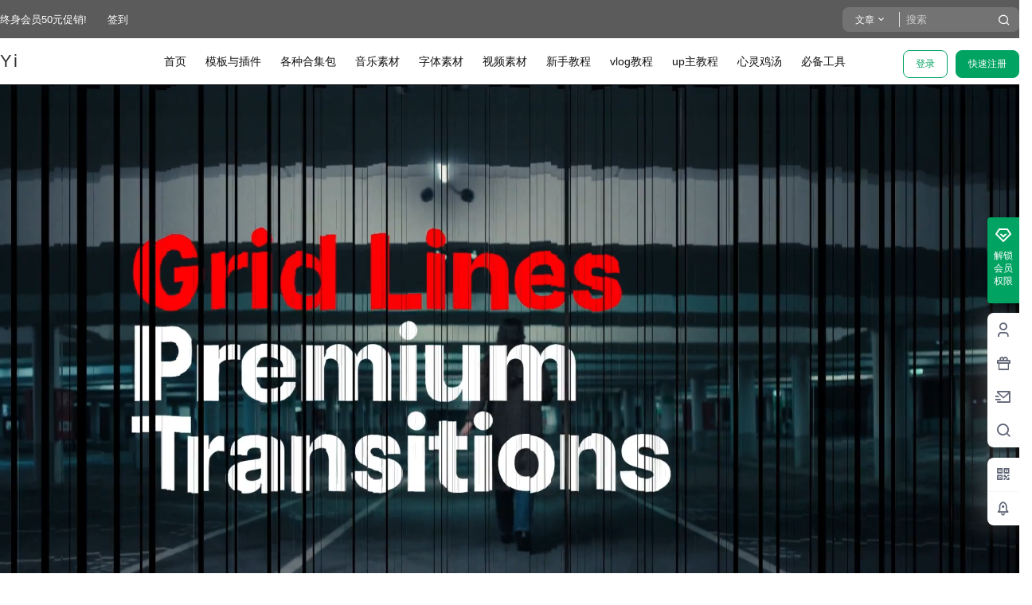

--- FILE ---
content_type: text/html; charset=UTF-8
request_url: https://www.yiz.vip/171041.html
body_size: 40703
content:
<!doctype html>
<html lang="zh-CN" class="avgrund-ready">
<head>
	<meta charset="UTF-8">
	<meta name="viewport" content="width=device-width, initial-scale=1.0, maximum-scale=1.0, user-scalable=no, viewport-fit=cover" />
	<meta http-equiv="Cache-Control" content="no-transform" />
	<meta http-equiv="Cache-Control" content="no-siteapp" />
	<meta name="renderer" content="webkit"/>
	<meta name="force-rendering" content="webkit"/>
	<meta http-equiv="X-UA-Compatible" content="IE=Edge,chrome=1"/>
	<link rel="profile" href="http://gmpg.org/xfn/11">
	<meta name="theme-color" content="#5b5b5b">
	<title>PR模板-高级过渡网格线 &#8211; 忆姿网</title>
<meta name='robots' content='max-image-preview:large' />
<link rel='dns-prefetch' href='//res.wx.qq.com' />
<link rel='dns-prefetch' href='//at.alicdn.com' />
<link rel='dns-prefetch' href='//s.w.org' />
<link rel="alternate" type="application/rss+xml" title="忆姿网 &raquo; PR模板-高级过渡网格线评论Feed" href="https://www.yiz.vip/171041.html/feed" />

    <meta property="og:locale" content="zh_CN" />
    <meta property="og:type" content="article" />
    <meta property="og:site_name" content="忆姿网" />
    <meta property="og:title" content="PR模板-高级过渡网格线 &#8211; 忆姿网" />
    <meta property="og:url" content="https://www.yiz.vip/171041.html" />
        
    <meta name="keywords" content="" />
    <meta name="description" content="" />
    <meta property="og:image" content="https://www.yiz.vip/wp-content/uploads/thumb/2024/07/fill_w720_h480_g0_mark_image-8.png" />
    <meta property="og:updated_time" content="2024-07-03T18:45:34+08:00" />
    <meta property="article:author" content="https://www.yiz.vip/users/1" />
            <link rel='stylesheet' id='wp-block-library-css'  href='https://www.yiz.vip/wp-includes/css/dist/block-library/style.min.css?ver=5.8.12' type='text/css' media='all' />
<link rel='stylesheet' id='smartideo_css-css'  href='https://www.yiz.vip/wp-content/plugins/smartideo/static/smartideo.css?ver=2.8.0' type='text/css' media='screen' />
<link rel='stylesheet' id='b2-style-main-css'  href='https://www.yiz.vip/wp-content/themes/b2/style.css?ver=3.1.73' type='text/css' media='all' />
<link rel='stylesheet' id='b2-style-css'  href='https://www.yiz.vip/wp-content/themes/b2/Assets/fontend/style.css?ver=3.1.73' type='text/css' media='all' />
<style id='b2-style-inline-css' type='text/css'>
[v-cloak]{
            display: none!important
        }.wrapper{
            width:1400px;
            max-width:100%;
            margin:0 auto
        }
        
        .news-item-date{
            border:1px solid #00a361;
        }
        .news-item-date p span:last-child{
            background:#00a361;
        }
        .widget-newsflashes-box ul::before{
            border-left: 1px dashed rgba(0, 163, 97, 0.2);
        }
        .widget-new-content::before{
            background:#00a361;
        }
        .modal-content{
            background-image: url(https://www.yiz.vip/wp-content/themes/b2/Assets/fontend/images/model-bg.png);
        }
        .d-weight button.picked.text,.d-replay button.picked i,.comment-type button.picked i{
            color:#00a361;
        }
        .d-replay button.text:hover i{
            color:#00a361;
        }
        .button,button{
            background:#00a361;
            border:1px solid #00a361;
            border-radius:8px;
        }
        .b2-menu-4 ul ul li a img{
            border-radius:8px;
        }
        input,textarea{
            border-radius:8px;
        }
        .post-carts-list-row .flickity-button{
            border-radius:8px;
        }
        button.b2-loading:after{
            border-radius:8px;
        }
        .bar-middle .bar-normal,.bar-footer,.bar-top,.gdd-quick-link-buy-vip{
            border-top-left-radius:8px;
            border-bottom-left-radius: 8px
        }
        .entry-content a.button.empty,.entry-content a.button.text{
            color:#00a361;
        }
        .coll-3-top img{
            border-top-left-radius:8px;
            border-top-right-radius:8px;
        }
        .coll-3-bottom li:first-child img{
            border-bottom-left-radius:8px;
        }
        .coll-3-bottom li:last-child img{
            border-bottom-right-radius:8px;
        }
        .slider-info::after{
            border-radius:8px;
        }
        .circle-info{
            border-radius:8px 8px 0 0;
        }
        .b2-bg{
            background-color:#00a361;
        }
        .gdd-quick-link-buy-vip__hover-block,.gdd-quick-link-buy-vip__popover--btn,.gdd-quick-link-buy-vip,.gdd-quick-link-buy-vip__popover{
            background-color:#00a361;
        }
        .site{
            background-color:#f0f2f5;
            
            background-repeat: no-repeat;
            background-attachment: fixed;
            background-position: center top;
        }
        .header-banner{
            
        }
        .b2-radius{
            border-radius:8px;
        }
        .ads-box img{
            border-radius:8px;
        }
        .post-style-4-top,.post-style-2-top-header,.tax-header .wrapper.box{
            border-radius:8px 8px 0 0;
        }
        .entry-content blockquote,.content-excerpt{
            border-radius:8px;
        }
        .user-sidebar-info.active{
            border-radius:8px;
        }
        .dmsg-header a{
            color:#00a361;
        }
        .user-edit-button{
            color:#00a361
        }
        .b2-color{
            color:#00a361!important
        }
        .b2-light,.newsflashes-nav-in ul li.current-menu-item a{
            background-color:rgba(0, 163, 97, 0.18)
        }
        .b2-light-dark{
            background-color:rgba(0, 163, 97, 0.52)
        }
        .b2-light-bg{
            background-color:rgba(0, 163, 97, 0.12)
        }
        .topic-footer-left button.picked,.single .post-list-cat a,.saf-z button.picked,.news-vote-up .isset, .news-vote-down .isset,.w-d-list.gujia button,.w-d-download span button{
            background-color:rgba(0, 163, 97, 0.1);
            color:#00a361!important
        }
        .po-topic-tools-right .button-sm{
            color:#00a361
        }
        .topic-drop-box{
            border-top:1px solid rgba(0, 163, 97, 0.14);
        }
        .author-links .picked a, .collections-menu .current{
            background-color:#00a361;
            color:#fff
        }
        .b2-widget-hot-circle .b2-widget-title button.picked:before{
            border-color: transparent transparent #00a361!important
        }
        .login-form-item input{
            border-radius:8px;
        }
        .topic-child-list ul{
            border-radius:8px;
        }
        .b2-loading path {
            fill: #00a361
        }
        .header-search-tpye a.picked{
            border-color:#00a361
        }
        button.empty,.button.empty,li.current-menu-item > a,.top-menu-hide:hover .more,.header .top-menu ul li.depth-0:hover > a .b2-jt-block-down,button.text{
            color:#00a361
        }
        input,textarea{
            caret-color:#00a361; 
        }
        .login-form-item input:focus{
            border-color:#00a361
        }
        .login-form-item input:focus + span{
            color:#00a361
        }
        .mobile-footer-center i{
            background:#00a361
        }
        .login-box-content a{
            color:#00a361
        }
        .verify-number.picked span{
            background:#00a361
        }
        .verify-header::after{
            color:#00a361
        }
        .top-user-box-drop li a i{
            color:#00a361
        }
        #bigTriangleColor path{
            fill: #f0f2f5;
            stroke: #f0f2f5;
        }
        .post-list-cats a:hover{
            color:#00a361;
        }
        trix-toolbar .trix-button.trix-active{
            color:#00a361;
        }
        .picked.post-load-button:after{
            border-color:#00a361 transparent transparent transparent;
        }
        .task-day-list li i{
            color:#00a361
        }
        .task-day-list li .task-finish-icon i{
            background:#00a361
        }
        .bar-item-desc{
            background:#00a361;
        }
        .bar-user-info-row-title > a span:first-child::before{
            background:#00a361;
        }
        .bar-item.active i{
            color:#00a361
        }
        .bar-user-info .bar-mission-action{
            color:#00a361
        }
        .gold-table.picked:after{
            border-color:#00a361
        }
        .gold-table.picked{
            color:#00a361
        }
        .user-sidebar-info p i{
            color:#00a361
        }
        .user-sidebar-info.active p{
            color:#00a361
        }
        .picked.post-load-button span{
            color:#00a361;
            background-color:rgba(0, 163, 97, 0.18)!important
        }
        .post-carts-list-row .next svg,.post-carts-list-row .previous svg{
            color:#00a361;
        }
        .picked.post-load-button:before{
            background-color:#00a361
        }
        .aside-carts-price-left span{
            color:#00a361
        }
        .top-user-avatar img,.header-user .top-user-box,.social-top .top-user-avatar img{
            border-radius:8px;
        }
        @media screen and (max-width:768px){
            .aside-bar .bar-item:hover i{
                color:#00a361
            }
            .post-video-list li.picked .post-video-list-link{
                color:#00a361;
                border-color:#00a361
            }
            .post-style-2-top-header{
                border-bottom:8px solid #f0f2f5;
            }
            .po-form-box {
                border-radius:8px;
            }
            .circle-desc{
                border-radius:0 0 8px 8px;  
            }
        }
        .circle-admin-info>div:hover{
            border-color:#00a361;
        }
        .circle-admin-info>div:hover span,.circle-admin-info>div:hover i{
            color:#00a361;
            opacity: 1;
        }
        .bar-top{
            background:#00a361
        }
        .bar-item.bar-qrcode:hover i{
            color:#00a361
        }
        .b2-color-bg{
            background-color:#00a361
        }
        .b2-color{
            color:#00a361
        }
        .b2-hover a{
            color:#00a361
        }
        .b2-hover a:hover{
            text-decoration: underline;
        }
        .filter-items a.current,.single-newsflashes .single-tags span{
            color:#00a361;
            background-color:rgba(0, 163, 97, 0.18)
        }
        .circle-vote{
            background:rgba(0, 163, 97, 0.04)
        }
        .user-sidebar-info.active{
            background:rgba(0, 163, 97, 0.04)
        }
        .user-w-qd-list-title{
            background-color:#00a361
        }
        #video-list ul li > div:hover{
            background-color:rgba(0, 163, 97, 0.04)
        }
        .post-5 .post-info h2::before{
            background-color:#00a361
        }
        .tox .tox-tbtn--enabled svg{
            fill:#00a361!important
        }
        .entry-content > p a,.entry-content .content-show-roles > p a,.entry-content > ul li a,.content-show-roles > li a{
            color:#00a361;
        }
        .entry-content .file-down-box a:hover{
            color:#00a361;
            border:1px solid #00a361;
        }
        .entry-content h2::before{
            color:#00a361;
        }
        .header-banner-left .menu li.current-menu-item a:after{
            background:#00a361;
        }
        .user-w-announcement li a::before{
            background-color:#00a361;
        }
        .topic-footer-right button{
            color:#00a361
        }
        .content-user-money span{
            color:#00a361;
            background:rgba(0, 163, 97, 0.08)
        }
        .vote-type button.picked{
            color:#00a361;
        }
        .post-video-table ul li.picked{
            border-bottom:2px solid #00a361;
        }
        .create-form-item button.picked{
            border-color:#00a361;
        }
        .b2-widget-hot-circle .b2-widget-title button.picked{
            color:#00a361;
        }
        .topic-type-menu button.picked{
            color:#fff;
            background:#00a361;
        }
        .circle-topic-role{
            border:1px solid rgba(0, 163, 97, 0.4)
        }
        .circle-topic-role:before{
            border-color: transparent transparent #00a361;
        }
        .topic-content-text p a{
            color:#00a361;
        }
        .site-footer{
            background-image: url(https://www.yiz.vip/wp-content/themes/b2/Assets/fontend/images/footer-bg.jpg);
        }
        .home_row_0.module-search{
            margin-top:-16px;
        }
        .shop-cats .shop-cats-item{
            margin-right:16px;
        }
        .mg-r{
            margin-right:16px;
        }
        .mg-b{
            margin-bottom:16px;
        }
        .mg-t{
            margin-top:16px;
        }
        .mg-l{
            margin-left:16px;
        }
        .b2-mg{
            margin:16px;
        }
        .b2-pd{
            padding:16px;
        }
        .b2_gap,.shop-normal-list,.shop-category,.user-search-list,.home-collection .collection-out{
            margin-right:-16px;
            margin-bottom:-16px;
            padding:0
        }
        .post-3-li-dubble .b2_gap{
            margin-right:-16px;
            margin-bottom:-16px;
        }
        .b2_gap>li .item-in,.shop-list-item,.shop-normal-item-in,.user-search-list li > div,.home-collection .home-collection-content,.post-3.post-3-li-dubble .b2_gap>li .item-in{
            margin-bottom:16px;
            margin-right:16px;
            overflow: hidden;
        }
        .b2-pd-r{
            padding-right:16px;
        }
        .widget-area section + section{
            margin-top:16px;
        }
        .b2-pd,.b2-padding{
            padding:16px;
        }
        .single-post-normal .single-article{
            margin-right:16px;
        }
        .site-footer .widget{
            padding:0 16px;
        }
        .author-page-right{
            margin-right:16px;
        }
        .single-article{
            margin-bottom:16px;
        }
        .home-collection .flickity-prev-next-button.next{
            right:-16px;
        }
        .post-style-5-top{
            margin-top:-16px
        }
        .home-collection-title{
            padding:12px 16px
        }
        .home_row_bg,.home_row_bg_img{
            padding:32px 0
        }
        .shop-coupon-box{
            margin-right:-16px
        }
        .shop-box-row .shop-coupon-item .stamp{
            margin-right:16px;
            margin-bottom:16px;
        }
        .mg-t-{
            margin-top:-16px;
        }
        .collection-box{
            margin:-8px
        }
        .collection-item{
            padding:8px
        }
        .site-footer-widget-in{
            margin:0 -16px;
        }
        .module-sliders.home_row_bg{
            margin-top:-16px;
        }
        .home_row_0.homw-row-full.module-sliders{
            margin-top:-16px;
        }
        .widget-area.widget-area-left{
            padding-right:16px;
        }
        .widget-area{
                width:300px;
                min-width:300px;
                padding-left:16px;
                max-width:100%;
            }
            .widget-area-left.widget-area{
                width:220px;
                max-width:220px;
                min-width:220px;
            }
            .post-type-archive-circle #secondary.widget-area,.tax-circle_tags #secondary.widget-area,.page-template-page-circle #secondary.widget-area{
                width:280px;
                max-width:280px;
                min-width:280px;
            }
            .single .content-area,.page .content-area{
                max-width: calc(100% - 316px);
            }
            
                .tax-collection .content-area,
                .tax-newsflashes_tags .content-area,
                .post-type-archive-newsflashes .content-area,.page-template-page-newsflashes .content-area
                .all-circles.content-area,
                .announcement-page.content-area,
                .single-announcement .content-area,
                .post-style-2 .content-area,
                .create-circle.content-area,
                .mission-page.wrapper,
                .search .b2-single-content,.search .tax-search,#carts .vip-page{
                    max-width:1140px;
                    width:100%;
                }
            
            .footer{
                color:#ffffff;
            }
            .footer-links{
                color:#b2bac2;
            }
            .footer-bottom{
                color:#b2bac2;
            }
        
</style>
<link rel='stylesheet' id='b2-sliders-css'  href='https://www.yiz.vip/wp-content/themes/b2/Assets/fontend/library/flickity.css?ver=3.1.73' type='text/css' media='all' />
<link rel='stylesheet' id='ngprogress-css-css'  href='https://www.yiz.vip/wp-content/themes/b2/Assets/fontend/library/nprogress.css?ver=3.1.73' type='text/css' media='all' />
<link rel='stylesheet' id='b2-fonts-css'  href='//at.alicdn.com/t/font_2579934_ownzldy583.css?ver=3.1.73' type='text/css' media='all' />
<link rel='stylesheet' id='b2_block_css-css'  href='https://www.yiz.vip/wp-content/themes/b2/Assets/admin/gd_block.css?ver=3.1.73' type='text/css' media='all' />
<link rel='stylesheet' id='b2-mobile-css'  href='https://www.yiz.vip/wp-content/themes/b2/Assets/fontend/mobile.css?ver=3.1.73' type='text/css' media='all' />
<link rel="https://api.w.org/" href="https://www.yiz.vip/wp-json/" /><link rel="alternate" type="application/json" href="https://www.yiz.vip/wp-json/wp/v2/posts/171041" /><link rel="EditURI" type="application/rsd+xml" title="RSD" href="https://www.yiz.vip/xmlrpc.php?rsd" />
<link rel="wlwmanifest" type="application/wlwmanifest+xml" href="https://www.yiz.vip/wp-includes/wlwmanifest.xml" /> 
<meta name="generator" content="WordPress 5.8.12" />
<link rel="canonical" href="https://www.yiz.vip/171041.html" />
<link rel="icon" href="https://www.yiz.vip/wp-content/uploads/2020/01/18a3c2a27317e5-32x32.png" sizes="32x32" />
<link rel="icon" href="https://www.yiz.vip/wp-content/uploads/2020/01/18a3c2a27317e5-192x192.png" sizes="192x192" />
<link rel="apple-touch-icon" href="https://www.yiz.vip/wp-content/uploads/2020/01/18a3c2a27317e5-180x180.png" />
<meta name="msapplication-TileImage" content="https://www.yiz.vip/wp-content/uploads/2020/01/18a3c2a27317e5-270x270.png" />

</head>

<body class="post-template-default single single-post postid-171041 single-format-standard menu-center post-style-5">

	<div id="page" class="site">

		
        <style>
                .header-banner{
                    background-color:#5b5b5b
                }
                .header-banner .ym-menu a,.header-banner,.social-top .site-title,.top-search-button button,.top-search input
                {
                    color:#ffffff;
                    fill: #ffffff;
                }
                .social-top .login-button .b2-user{
                    color:#ffffff;
                    fill: #ffffff;
                }
            </style>
        <div class="site-header mg-b"><div class="site-header-in">
        <div class="header-banner">
            <div class="header-banner-content wrapper">
                <div class="header-banner-left">
                    <div id="ym-menu" class="ym-menu"><ul id="menu-%e9%a1%b5%e7%9c%89" class="menu"><li id="menu-item-37328" class="menu-item menu-item-type-post_type menu-item-object-announcement menu-item-37328"><a href="https://www.yiz.vip/announcement/37327.html">终身会员50元促销!</a></li>
<li id="menu-item-48239" class="menu-item menu-item-type-custom menu-item-object-custom menu-item-48239"><a href="https://www.yiz.vip/mission">签到</a></li>
</ul></div>
                </div>
                <div class="header-banner-right normal-banner-right">
                    <div class="top-search-icon mobile-show"><a href="javascript:void(0)" onclick="b2SearchBox.show = true"><i class="b2font b2-search-line "></i></a></div>
                    <div class="mobile-hidden">
                    <div class="top-search mobile-hidden" ref="topsearch">
            <form method="get" action="https://www.yiz.vip" class="mobile-search-input b2-radius">
                <div class="top-search-button">
                    <a class="top-search-select" @click.stop.prevent="show = !show" href="javascript:void(0)"><span v-show="data != ''" v-text="data[type]">文章</span><i class="b2font b2-arrow-down-s-line "></i></a>
                    <div class="header-search-select b2-radius" v-cloak v-show="show"><a href="javascript:void(0)" :class="type == 'post' ? 'select b2-radius' : 'b2-radius'" @click="type = 'post'">文章</a><a href="javascript:void(0)" :class="type == 'user' ? 'select b2-radius' : 'b2-radius'" @click="type = 'user'">用户</a></div>
                </div>
                <input class="search-input b2-radius" type="text" name="s" autocomplete="off" placeholder="搜索">
                <input type="hidden" name="type" :value="type">
                <button class="search-button-action"><i class="b2font b2-search-line "></i></button>
            </form>
        </div>
                    </div>
                    <div class="change-theme" v-if="b2token" v-cloak>
                    <div class="mobile-show" >
                        <button @click="b2SearchBox.show = true"><i class="b2font b2-search-line "></i></button>
                    </div>
                    <div class="mobile-hidden">
                        <button @click="showBox"><i class="b2font b2-add-circle-line "></i></button>
                    </div>
                    <div>
                    <a href="https://www.yiz.vip/message"><i class="b2font b2-notification-3-line "></i><b class="bar-mark" v-if="count" v-cloak></b></a>
                    </div>
                </div>
                </div>
            </div>
        </div><div class="header menu-center">
                <div class="top-style">
                    <div class="top-style-blur"></div>
                    <div class="wrapper">
                        <div id="mobile-menu-button" :class="['menu-icon',{'active':show}]" @click="showAc()">
            <div class="line-1"></div>
            <div class="line-2"></div>
            <div class="line-3"></div>
        </div>
                        <div class="header-logo"><div class="logo"><a rel="home" href="https://www.yiz.vip"><p class="site-title">Yi</p></a></div></div>
                        <div class="header-user">
        <div class="change-theme" v-cloak>
            <div class="mobile-show">
                <button @click="b2SearchBox.show = true"><i class="b2font b2-search-line "></i></button>
            </div>
            <div class="mobile-hidden" v-show="login" v-cloak>
                <button @click="showBox"><i class="b2font b2-add-circle-line "></i></button>
            </div>
            <div v-show="login" v-cloak>
                <a href="https://www.yiz.vip/message"><i class="b2font b2-notification-3-line "></i><b class="bar-mark" v-if="count" v-cloak></b></a>
            </div>
        </div>
        <div class="top-user-info"><div class="user-tools" v-if="b2token">
            <div class="top-user-box" v-if="b2token" v-cloak>
            <div class="top-user-avatar avatar-parent" @click.stop="showDropMenu">
                <picture class="picture" ><source type="image/webp" :srcset="userData.avatar_webp" /><img  class="lazy" data-src=""   alt="" :src="!userData.avatar ? 'https://www.yiz.vip/wp-content/themes/b2/Assets/fontend/images/default-img.jpg' : userData.avatar"/></picture>
            </div>
            <div :class="['top-user-box-drop jt b2-radius',{'show':showDrop}]" v-cloak>
                <div class="top-user-info-box" v-if="role.user_data">
                    <div class="top-user-info-box-name">
                        <img :src="userData.avatar" class="avatar b2-radius"/>
                        <div class="top-user-name">
                            <h2 v-text="userData.name"></h2>
                            <div>
                                <div v-html="role.user_data.lv.lv.icon"></div>
                                <div v-html="role.user_data.lv.vip.icon"></div>
                            </div>
                        </div>
                        <a :href="userData.link" class="link-block" target="_blank"></a>
                        <div class="login-out user-tips" data-title="退出登陆"><a href="javascript:void(0)" @click="out"><i class="b2font b2-login-circle-line "></i></a></div>
                    </div>
                    <div class="top-user-info-box-count" v-if="role.user_data">
                        <p>
                            <span>文章</span>
                            <b v-text="role.user_data.post_count"></b>
                        </p>
                        <p>
                            <span>评论</span>
                            <b v-text="role.user_data.comment_count"></b>
                        </p>
                        <p>
                            <span>关注</span>
                            <b v-text="role.user_data.following"></b>
                        </p>
                        <p>
                            <span>粉丝</span>
                            <b v-text="role.user_data.followers"></b>
                        </p>
                        <a :href="userData.link" class="link-block" target="_blank"></a>
                    </div>
                    <div class="user-w-gold">
                        <div class="user-money user-tips" data-title="余额"><a href="https://www.yiz.vip/gold" target="_blank"><i>￥</i>{{role.user_data.money}}</a></div> 
                        <div class="user-credit user-tips" data-title="积分"><a href="https://www.yiz.vip/gold" target="_blank"><i class="b2font b2-coin-line "></i>{{role.user_data.credit}}</a></div>
                    </div>
                    <div class="user-w-rw b2-radius">
                        <div class="user-w-rw-bg" :style="'width:'+role.user_data.task+'%'"></div>
                        <a class="link-block" href="https://www.yiz.vip/task" target="_blank"><span>您已完成今天任务的<b v-text="role.user_data.task+'%'"></b></span></a>
                    </div>
                </div>
                <ul>
                    <li><a href="https://www.yiz.vip/directmessage"  ><i class="b2font b2-mail-send-line "></i><p>私信列表<span class="top-user-link-des">所有往来私信</span></p></a></li><li><a href="https://www.yiz.vip/gold"  ><i class="b2font b2-bit-coin-line "></i><p>财富管理<span class="top-user-link-des">余额、积分管理</span></p></a></li><li><a href="https://www.yiz.vip/task"  ><i class="b2font b2-task-line "></i><p>任务中心<span class="top-user-link-des">每日任务</span></p><i class="menu-new">NEW</i></a></li><li><a href="https://www.yiz.vip/vips"  ><i class="b2font b2-vip-crown-2-line "></i><p>成为会员<span class="top-user-link-des">购买付费会员</span></p></a></li><li><a href="https://www.yiz.vip/verify"  ><i class="b2font b2-shield-user-line "></i><p>认证服务<span class="top-user-link-des">申请认证</span></p><i class="menu-new">NEW</i></a></li><li><a :href="userData.link+'/settings'"  ><i class="b2font b2-user-settings-line "></i><p>我的设置<span class="top-user-link-des">编辑个人资料</span></p></a></li><li><a href="https://www.yiz.vip/dark-room"  ><i class="b2font b2-skull-2-line "></i><p>小黑屋<span class="top-user-link-des">关进小黑屋的人</span></p><i class="menu-new">NEW</i></a></li><li><a href="https://www.yiz.vip/wp-admin/"  class="admin-panel" v-if="userData.is_admin"><i class="b2font b2-settings-3-line "></i><p>进入后台管理<span class="top-user-link-des"></span></p></a></li>
                </ul>
            </div>
        </div>
        </div><div class="login-button" v-if="!b2token" v-cloak><div class="header-login-button" v-cloak>
        <button class="empty mobile-hidden" @click="login(1)">登录</button>
        <button class="mobile-hidden" @click="login(2)">快速注册</button>
        </div>
        <div class="button text empty mobile-show" @click="login(1)"><i class="b2font b2-account-circle-line "></i></div></div></div></div>
                        <div id="mobile-menu" class="mobile-box" ref="MobileMenu">
            <div class="header-tools">
                <div class="mobile-show">
                    <div class="header-logo"><div class="logo"><a rel="home" href="https://www.yiz.vip"><p class="site-title">Yi</p></a></div></div>
                    <span class="close-button" @click="mobileMenu.showAc()">×</span>
                </div>
            </div>
            <div id="top-menu" class="top-menu"><ul id="top-menu-ul" class="top-menu-ul"><li  class="depth-0"><a href="https://www.yiz.vip"><span class="hob" style="background-color:#fc3c2d"></span><span>首页</span></a></li>
<li  class="depth-0"><a href="https://www.yiz.vip/shiyongmoban"><span class="hob" style="background-color:#607d8b"></span><span>模板与插件</span></a></li>
<li  class="depth-0"><a href="https://www.yiz.vip/hejibao"><span class="hob" style="background-color:#607d8b"></span><span>各种合集包</span></a></li>
<li  class="depth-0"><a href="https://www.yiz.vip/yinyuesucai"><span class="hob" style="background-color:#607d8b"></span><span>音乐素材</span></a></li>
<li  class="depth-0"><a href="https://www.yiz.vip/zitisucai"><span class="hob" style="background-color:#607d8b"></span><span>字体素材</span></a></li>
<li  class="depth-0"><a href="https://www.yiz.vip/shipinsucai"><span class="hob" style="background-color:#607d8b"></span><span>视频素材</span></a></li>
<li  class="depth-0"><a href="https://www.yiz.vip/vlog/xinshoujiaocheng"><span class="hob" style="background-color:#607d8b"></span><span>新手教程</span></a></li>
<li  class="depth-0"><a href="https://www.yiz.vip/vlog"><span class="hob" style="background-color:#607d8b"></span><span>vlog教程</span></a></li>
<li  class="depth-0"><a href="https://www.yiz.vip/vlog/upzhujiaocheng"><span class="hob" style="background-color:#607d8b"></span><span>up主教程</span></a></li>
<li  class="depth-0"><a href="https://www.yiz.vip/wenzhang"><span class="hob" style="background-color:#607d8b"></span><span>心灵鸡汤</span></a></li>
<li  class="depth-0"><a href="https://www.yiz.vip/gongjuxiazai"><span class="hob" style="background-color:#607d8b"></span><span>必备工具</span></a></li>
</ul></div>
        </div><div class="site-opt" onclick="mobileMenu.showAc()"></div>
                    </div>
                </div>
            </div></div></div>		
	<div id="content" class="site-content">
	
		    
    <div>
                <div class="post-style-5-top" ref="postType5" data-id="171041">
                <div class="wrapper">
                    <div class="post-style-5-video-box">
                        <div class="post-style-5-video-box-in">
                            <div class="post-style-5-video-box-player" v-show="user !== ''" v-cloak>
                                <div class="video-role-box" v-if="!user.allow">
                                    
                                    <div class="video-role-title" v-cloak v-if="user.length != 0">
                                        <div class="video-view b2-radius" @click="showAc()"><i class="b2font b2-information-line "></i><span>查看完整视频</span></div>
                                    </div>
                                    <div :class="'video-role-info'+(show ? ' b2-show' : '')" v-if="user.length != 0" v-cloak>
                                        <div v-cloak v-if="user.role.type == 'dark_room'">
                                            <div>小黑屋思过中，禁止观看！</div>
                                        </div>
                                        <div class="video-role-login" v-if="user.role.type == 'login'">
                                            <span class="video-tips">
                                                <i class="b2font b2-lock-2-fill "></i><b>注册会员专属</b>
                                            </span>
                                            <p>您需要登录以后才能查看完整视频</p>
                                            <div class="video-view-button">
                                                <button class="empty" @click="login(1)">登录</button>
                                                <button class="empty video-views" @click="play" v-if="showViews"><i class="b2font b2-play-circle-line "></i>观看预览视频</button>
                                            </div>
                                        </div>
                                        <div class="" v-if="user.role.type == 'comment'">
                                            <span class="video-tips">
                                                <i class="b2font b2-lock-2-fill "></i><b>评论并刷新后可见</b>
                                            </span>
                                            <p style="margin-bottom:40px">您需要在视频最下面评论并刷新后，方可查看完整视频</p>
                                            <button class="empty" @click="goComment()">去评论</button>
                                            <button class="empty video-views" @click="play" v-if="showViews"><i class="b2font b2-play-circle-line "></i>观看预览视频</button>
                                        </div>
                                        <div class="" v-if="user.role.type == 'credit'">
                                            <span class="video-tips">
                                                <i class="b2font b2-lock-2-fill "></i><b>积分观看</b>
                                            </span>
                                            <p>您支付积分，方可查看完整视频</p>
                                            <div class="video-creidt">
                                                <span><i class="b2font b2-coin-line "></i>{{user.role.value}}</span>
                                            </div>
                                            <div class="video-view-button">
                                                <button class="empty" @click="credit()">积分支付观看</button>
                                                <button class="empty video-views" @click="play" v-if="showViews"><i class="b2font b2-play-circle-line "></i>观看预览视频</button>
                                            </div>
                                        </div>
                                        <div class="" v-if="user.role.type == 'money'">
                                            <span class="video-tips">
                                                <i class="b2font b2-lock-2-fill "></i><b>付费视频</b>
                                            </span>
                                            <p>您支付费用，方可查看完整视频</p>
                                            <div class="video-creidt">
                                                <span>￥{{user.role.value}}</span>
                                            </div>
                                            <div class="video-view-button">
                                                <button class="empty" @click="pay('0')">支付后观看完整视频</button>
                                                <button class="empty video-views" @click="play" v-if="showViews"><i class="b2font b2-play-circle-line "></i>观看预览视频</button>
                                            </div>
                                        </div>
                                        <div class="" v-if="user.role.type == 'role'">
                                            <span class="video-tips">
                                                <i class="b2font b2-lock-2-fill "></i><b>专属视频</b>
                                            </span>
                                            <p>只允许以下等级用户查看该视频</p>
                                            <div class="video-role-list">
                                                <ul>
                                                    <li v-for="item in user.role.value" v-html="item"></li>
                                                </ul>
                                            </div>
                                            <div class="video-view-button">
                                                <a class="empty button" target="_blank" href="https://www.yiz.vip/vips"><i class="b2font b2-vip-crown-2-line "></i><span>升级</span></a>
                                                <button class="empty video-views" @click="play" v-if="showViews"><i class="b2font b2-play-circle-line "></i>观看预览视频</button>
                                            </div>
                                        </div>
                                    </div>
                                </div>
                                <div class="video-role-box" v-else-if="user.role.type == 'vip'" v-claok>
                                    <div class="video-view b2-radius vip-video">会员专享</div>
                                </div>
                                <div id="post-style-5-player" oncontextmenu="return false;"></div>
                            </div>
                        </div>
                    </div>    
                    <div class="post-video-list" style="width:300px;margin-left:16px;" ref="videoList">
                        <div class="post-video-list-title">
                            <h2>视频选集</h2><span>共<b v-text="videos.length"></b>节</span>
                        </div>
                        <ul v-show="videos.length > 1" v-cloak ref="videoListIn">
                            <li v-for="(list,i) in videos" @click.stop="select(i)" :class="index == i ? 'picked' : ''">
                                <div class="post-video-list-title" v-if="list.h2"><b v-text="list.h2"></b></div>
                                <div class="post-video-list-link b2-radius">
                                    <div class="video-list-play-icon"><span v-if="index == i"><i class="b2font b2-rhythm-line "></i></span><span v-else><i class="b2font b2-play-mini-fill "></i></span></div>
                                    <div>
                                        <div class="video-list-title"><span v-text="list.title"></span></div>
                                    </div>
                                </div>
                            </li>
                        </ul>
                    </div>
                </div>
                </div>
                <div class="box">
                    <header class="entry-header wrapper">
                        <h1>PR模板-高级过渡网格线</h1>
                        <div id="post-meta">
                            <div class="post-meta-row">
                                <ul class="post-meta">
                                    <li> <div class="post-list-cat  b2-radius"><a target="__blank" class="post-list-cat-item b2-radius" href="https://www.yiz.vip/shiyongmoban/pr" style="color:#607d8b">
                    PR</a></div></li>
                                    <li class="single-date">
                                        <span><time class="b2timeago" datetime="2024-07-03 18:45:33" itemprop="datePublished">24年7月3日</time></span>
                                    </li>
                                    <li class="single-like">
                                        <span><i class="b2font b2-heart-fill "></i><b v-text="postData.up"></b></span>
                                    </li>
                                    <li class="single-eye">
                                        <span><i class="b2font b2-eye-fill "></i><b v-text="postData.views"></b></span>
                                    </li>
                                </ul>
                                <div class="single-button-download"><button class="empty b2-radius" @click="scroll"><i class="b2font b2-download-cloud-line "></i>前往下载</button></div>
                            </div>
                            <div class="post-user-info">
                            <div class="post-meta-left">
                                <a class="link-block" href="https://www.yiz.vip/users/1"></a>
                                <div class="avatar-parent"><img class="avatar b2-radius" src="https://www.yiz.vip/wp-content/uploads/thumb/2019/11/fill_w120_h120_g0_mark_11bd407f5ae657.jpg" /><i class="b2-vrenzhengguanli b2font b2-color"></i></div>
                                <div class="post-user-name"><b>YANG</b><span class="user-title">YANG神</span></div>
                            </div>
                            <div class="post-meta-right">
                            <div class="" v-if="self == false" v-cloak>
                                <button @click="followingAc" class="author-has-follow" v-if="following">取消关注</button>
                                <button @click="followingAc" v-else><i class="b2font b2-add-line "></i>关注</button>
                                <button class="empty" @click="dmsg()">私信</button>
                            </div>
                        </div>
                            </div>
                        </div>
                    </header>
                    <div class="wrapper post-video-table">
                        <ul>
                            <li :class="table === 'content' ? 'picked b2-color' : ''" @click="table = 'content'">视频介绍</li>
                            <li :class="table === 'list' ? 'picked b2-color' : ''" @click="table = 'list'">视频选集</li>
                            <li :class="table === 'comment' ? 'picked b2-color' : ''" @click="table = 'comment'">交流讨论</li>
                        </ul>
                    </div>
                </div>
            </div>
            
    <div class="b2-single-content wrapper">

        
        <div id="primary-home" class="content-area">

            <article id="post-5-list" class="b2-radius box">
    <div class="entry-content">
        <div id="video-list">
            <ul>
                <li v-for="(item,i) in videos">
                    <h2 v-show="item.h2" v-text="item.h2"></h2>
                    <div @click="select(i)">
                        <div class="video-list-play-icon b2-color"><span v-if="index == i"><i class="b2font b2-rhythm-line "></i></span><span v-else><i class="b2font b2-play-mini-fill "></i></span></div>
                        <div v-text="item.title"></div>
                    </div>
                </li>    
            </ul>
        </div>
    </div>
</article>
<article class="single-article b2-radius box">
    
    
    <div class="entry-content">

        
            <div class="b2-audio-content">
                <audio id="tts_autio_id" ref="audio" :src="url" data-id="171041"></audio>
                <div class="b2-audio-button" @click="play">
                    <i :class="['b2font',!playStatus ? 'b2-play-mini-fill' : 'b2-stop-mini-fill']"></i>
                </div>
                <div class="b2-audio-progress">
                    <div>释放双眼，带上耳机，听听看~！</div>
                    <div class="b2-audio-progress-bar">
                        <div class="b2-audio-start-time" v-text="startTime"></div>
                        <div class="b2-audio-start-bar-box">
                            <div class="b2-audio-progress-box" :style="'width:'+width"></div>
                        </div>
                        <div class="b2-audio-end-time" v-text="currentTime"></div>
                    </div>
                </div>
            </div>
        
        
        
<figure class="wp-block-image size-full"><img loading="lazy" width="1045" height="592" src="https://www.yiz.vip/wp-content/uploads/2024/07/image-8.png" alt="" class="wp-image-171042"/></figure>



<p id="block-c0fc6e23-48e4-4e09-88be-4cd5905403cf"><strong>插件:无需使用第三方插件</strong></p>



<p id="block-73582065-2c93-4f1f-933f-9db29add8060"><strong>大小:下载就知道了</strong></p>



<p id="block-1943ef0b-660f-4084-bc30-25727dc60f81"><strong>适用软件:adobe premiere 2021 或更高版本(如果导入模板提示 <strong>adobe premiere 2021</strong> 版本过低,请升级版本)</strong></p>



<p id="block-7701af83-41f2-4949-835e-1d85e52339d3"><strong>模板格式:(大多数为.prproj少数为.mogrt，如果为.mogrt后缀文件需要安装同版本After Effects才能打开工程文件,本站新手教程里面有详细的视频导入教程</strong>)</p>



<p id="block-ece3c23b-b270-465f-ae68-677fc74f55c9"><strong>模板音乐:不附带模板音乐</strong></p>



<p id="block-aaa4a1c4-0302-4757-a60a-46805a7f9933"><strong>模板时长:演示时长</strong></p>



<p id="block-669f2d24-a543-49a2-99e9-7dc417950a0e"><strong>附带教程:一般都有视频教程不过是全英文,需要有一定英语基础</strong></p>

            <div class="download-box mg-b" id="download-box" ref="downloadBox">
                <div class="down-ready">
                    <div class="download-list gujia" ref="gujia">
                    <div class="download-item box">
                    <div class="download-thumb" style="'background-image: url();'">
                    </div>
                    <div class="download-rights">
                        <h2><span class="gujia-bg"></span></h2>
                        <ul>
                            <li><span class="gujia-bg"></span></li>
                            <li><span class="gujia-bg"></span></li>
                            <li><span class="gujia-bg"></span></li>
                            <li><span class="gujia-bg"></span></li>
                            <li><span class="gujia-bg"></span></li>
                            <li><span class="gujia-bg"></span></li>
                        </ul>
                    </div>
                    <div class="download-info">
                        <h2><span class="gujia-bg"></span></h2>
                        <ul>
                        </ul>
                        <div class="download-current">
                            <div class=""></div>
                        </div>
                        <div class="download-button-box">
                            <div class=""></div>
                            <div class=""></div>
                            <div class=""></div>
                        </div>
                    </div>
                </div> 
                    </div>
                </div>
                <div class="download-list" v-cloak>
                    <div v-for="(item,index) in list" :class="'download-item box '+(item.current_user.can.allow ? 'allow-down' : 'not-allow-down')">
                        <div class="download-thumb" :style="'background-image: url('+item.thumb+');'">
                        </div>
                        <div class="download-rights" v-cloak>
                            <h2>下载权限</h2><span class="mobile-show" @click="item.show_role = !item.show_role">查看</span>
                            <ul v-if="item.show_role">
                                <li v-for="right in item.rights" :class="right.lv == item.current_user.lv.lv.lv || right.lv == item.current_user.lv.vip.lv ? 'red' : ''">
                                    <div><span v-text="right.lv_name"></span></div>
                                    <div v-if="right.type == 'money'">￥<span v-text="right.value"></span></div>
                                    <div v-if="right.type == 'credit'"><i class="b2font b2-coin-line "></i><span v-text="right.value"></span></div>
                                    <div v-if="right.type == 'free'">免费下载</div>
                                    <div v-if="right.type == 'comment'">评论并刷新后下载</div>
                                    <div v-if="right.type == 'login'">登录后下载</div>
                                </li>
                            </ul>
                        </div>
                        <div class="download-info">
                            <h2 v-text="item.name"></h2>
                            <ul v-show="item.attrs.length >0">
                                <li v-for="attr in item.attrs">
                                    <span class="download-attr-name">{{attr.name}}：</span>
                                    <span v-html="attr.value"></span>
                                </li>
                            </ul>
                            <div class="download-current">
                                <span>您当前的等级为</span>
                                <span v-if="item.current_user.lv.lv" v-html="item.current_user.lv.lv.icon"></span>
                                <span v-if="item.current_user.lv.vip" v-html="item.current_user.lv.vip.icon"></span>
                                <div class="" v-if="!item.current_user.can.allow">
                                    <span v-if="item.current_user.can.type == 'login'">
                                    登录后免费下载<a href="javascript:void(0)" onclick="login.show = true;login.loginType = 1">登录</a>
                                    </span>
                                    <span v-else-if="item.current_user.lv.lv.lv == 'dark_room'">
                                    小黑屋反思中，不准下载！
                                    </span>
                                    <span v-else-if="item.current_user.can.type == 'comment'">
                                    评论后刷新页面下载<a href="#respond">评论</a>
                                    </span>
                                    <span v-else-if="item.current_user.lv.lv.lv == 'guest' && !item.current_user.guest">
                                        <span v-show="list[index].rights[0].lv == 'all'" v-cloak>支付<b><template v-if="item.current_user.can.type == 'credit'"><i class="b2font b2-coin-line "></i></template><template v-else>￥</template><i v-html="list[index].current_user.can.value"></i></b>以后下载</span>
                                        请先<a href="javascript:void(0)" onclick="login.show = true;login.loginType = 1">登录</a>
                                    </span>
                                    <span v-else-if="item.current_user.can.type == 'credit'">
                                        支付积分<b><i class="b2font b2-coin-line "></i><i v-html="list[index].current_user.can.value"></i></b>以后下载<a href="javascript:void(0)" @click="credit(index)">立即支付</a>
                                    </span>
                                    <span v-else-if="item.current_user.can.type == 'money'">
                                        支付<b v-text="'￥'+list[index].current_user.can.value"></b>以后下载<a href="javascript:void(0)" @click="pay(index)">立即支付</a>
                                    </span>
                                    <span v-else>
                                        您当前的用户组不允许下载<a href="https://www.yiz.vip/vips" target="_blank">升级会员</a>
                                    </span>
                                </div>
                                <div class="" v-else>
                                    <span v-if="item.current_user.can.type == 'allow_all'" class="green">
                                        您有每天免费下载所有资源<b v-text="item.current_user.can.total_count"></b>次的特权，今日剩余<b v-text="item.current_user.can.count"></b>次
                                    </span>
                                    <span class="green" v-else>已取得下载权限</span>
                                </div>
                            </div>
                            <div class="download-button-box">
                                <button @click="go(b.link,item.current_user.can.allow,item,index)" class="button" v-text="b.name" v-for="b in item.button"></button>
                            </div>
                        </div>
                    </div>
                </div>
            </div>
                
            </div>

    <div id="content-ds" class="content-ds" v-show="data != ''" v-cloak>
            <p v-cloak v-show="data.single_post_ds_text"><span v-text="data.single_post_ds_text"></span></p>
            <div class="content-ds-button">
                <div id="con">
                    <div id="TA-con" @click="show()">
                        <div id="text-con">
                            <i class="b2font b2-tang "></i>
                            <div id="TA">给TA买糖</div>
                        </div>
                    </div> 
                    <div id="tube-con">
                        <svg viewBox="0 0 1028 385" fill="none" xmlns="http://www.w3.org/2000/svg"><path d="M1 77H234.226L307.006 24H790" stroke="#e5e9ef" stroke-width="20"></path> <path d="M0 140H233.035L329.72 71H1028" stroke="#e5e9ef" stroke-width="20"></path> <path d="M1 255H234.226L307.006 307H790" stroke="#e5e9ef" stroke-width="20"></path> <path d="M0 305H233.035L329.72 375H1028" stroke="#e5e9ef" stroke-width="20"></path> <rect y="186" width="236" height="24" fill="#e5e9ef"></rect> <ellipse cx="790" cy="25.5" rx="25" ry="25.5" fill="#e5e9ef"></ellipse> <circle r="14" transform="matrix(1 0 0 -1 790 25)" fill="white"></circle> <ellipse cx="790" cy="307.5" rx="25" ry="25.5" fill="#e5e9ef"></ellipse> <circle r="14" transform="matrix(1 0 0 -1 790 308)" fill="white"></circle></svg> 
                        <div id="mask">
                            <svg viewBox="0 0 1028 385" fill="none" xmlns="http://www.w3.org/2000/svg"><path d="M1 77H234.226L307.006 24H790" stroke="#f25d8e" stroke-width="20"></path> <path d="M0 140H233.035L329.72 71H1028" stroke="#f25d8e" stroke-width="20"></path> <path d="M1 255H234.226L307.006 307H790" stroke="#f25d8e" stroke-width="20"></path> <path d="M0 305H233.035L329.72 375H1028" stroke="#f25d8e" stroke-width="20"></path> <rect y="186" width="236" height="24" fill="#f25d8e"></rect> <ellipse cx="790" cy="25.5" rx="25" ry="25.5" fill="#f25d8e"></ellipse> <circle r="14" transform="matrix(1 0 0 -1 790 25)" fill="white"></circle> <ellipse cx="790" cy="307.5" rx="25" ry="25.5" fill="#f25d8e"></ellipse> <circle r="14" transform="matrix(1 0 0 -1 790 308)" fill="white"></circle></svg></div> <div id="orange-mask"><svg viewBox="0 0 1028 385" fill="none" xmlns="http://www.w3.org/2000/svg"><path d="M1 77H234.226L307.006 24H790" stroke="#ffd52b" stroke-width="20"></path> <path d="M0 140H233.035L329.72 71H1028" stroke="#ffd52b" stroke-width="20"></path> <path d="M1 255H234.226L307.006 307H790" stroke="#ffd52b" stroke-width="20"></path> <path d="M0 305H233.035L329.72 375H1028" stroke="#ffd52b" stroke-width="20"></path> <rect y="186" width="236" height="24" fill="#ffd52b"></rect> <ellipse cx="790" cy="25.5" rx="25" ry="25.5" fill="#ffd52b"></ellipse> <circle r="14" transform="matrix(1 0 0 -1 790 25)" fill="white"></circle> <ellipse cx="790" cy="307.5" rx="25" ry="25.5" fill="#ffd52b"></ellipse> <circle r="14" transform="matrix(1 0 0 -1 790 308)" fill="white"></circle></svg>
                        </div> 
                        <span id="people">共{{data.count}}人</span>
                    </div>
                </div>
            </div>
            <div class="content-ds-count"><span v-if="data.count"><b v-text="data.count"></b>人已赞赏</span><span v-else v-text="data.single_post_ds_none_text"></span></div>
            <ul class="content-ds-users">
                <li v-for="(user,index) in data.users">
                    <a :href="user.link" class="b2tooltipbox" :data-title="user.name+':'+user.money">
                        <img :src="user.avatar" class="avatar b2-radius"/>
                    </a>
                </li>
            </ul>
        </div>
            <div class="content-footer post-content-footer" v-cloak>
                <div class="post-content-footer-in">
                    <div class="content-footer-poster">
                        <button class="poster-span b2tooltipbox" @click="openPoster()" data-title="海报分享"><i class="b2font b2-share-forward-fill "></i><b class="mobile-show">海报分享</b></button>
                        <button @click="goComment()" class="mobile-hidden b2tooltipbox comment-span" data-title="去评论"><i class="b2font b2-chat-2-fill "></i></button>
                        <button :class="['text favorite-button',{'sc':postData.favorites_isset},'b2tooltipbox']" @click="postFavoriteAc" data-title="收藏"><i class="b2font b2-star-fill "></i><b class="mobile-show">{{postData.favorites_isset ? '已收藏' : '收藏'}}</b></button>
                    </div>
                    <div class="content-footer-zan-cai b2tooltipbox" data-title="喜欢">
                        <span @click="vote('up')" :class="postData.up_isset ? 'picked' : ''"><i class="b2font b2-heart-fill "></i><b v-text="postData.up"></b></span>
                        <span @click="vote('down')" :class="postData.down_isset ? 'picked mobile-show' : 'mobile-show'"><i class="b2font b2-dislike-fill "></i><b v-text="postData.down"></b></span>
                    </div>
                </div>
            </div>
        
</article><div class="comments-box">
<div id="comments" class="comments-area box b2-radius">
		<div class="comments-title">
		<div class="comment-info">
			<span ref="commentCount" class="comment-count">
				1 条回复			</span>
			<span><b class="comment-auth-mod comment-auth">A</b><i>文章作者</i></span>
			<span><b class="comment-auth-mod comment-mod">M</b><i>管理员</i></span>
		</div>
		<div class="comment-tips" v-show="tips" v-cloak>
			<span v-if="!tips.url"><span v-text="tips.title"></span></span>
			<a :href="tips.url" v-else target="_blank"><span v-text="tips.title"></span></a>
		</div>
	</div><!-- .comments-title -->
	<div class="comments-area-content">

		<ol class="comment-list" ref="commentList">
			        <li>
        <article class="comment" id="comment-15794" itemscope itemtype="http://schema.org/Comment">
                        <figure class="gravatar avatar-parent">
                <picture class="picture" ><source type="image/webp" srcset="https://www.yiz.vip/wp-content/themes/b2/Assets/fontend/images/default-avatar.png" /><img  class="avatar lazy" data-src="https://www.yiz.vip/wp-content/themes/b2/Assets/fontend/images/default-avatar.png"   alt="擦舒服点" src="https://www.yiz.vip/wp-content/themes/b2/Assets/fontend/images/default-avatar.png"/></picture>            </figure>
            <div class="comment-item b2-radius">
                <div class="comment-meta" role="complementary">
                    <div class="comment-user-info">
                        <div class="">
                            <span class="comment-author">
                                <a target="_blank" href="https://www.yiz.vip/users/71371">擦舒服点</a><span></span><span class="user-title"></span>                            </span>
                            <span>
                                <span class="lv-icon user-lv b2-lv2"><b>2级</b><i>lv2</i></span>                            </span>
                        </div>
                    </div>
                    <div class="comment-floor"><time class="b2timeago" datetime="2024-07-11 09:48:56" itemprop="datePublished">24年7月11日</time></div>
                </div>
                <div class="comment-content post-content" itemprop="text">
                    <div class="comment-content-text"><p>666</p>
</div>
                    <div class="comment-footer">
                        <div class="comment-footer-tools">
                            <div class="comment-vote-hidden">
                                <button id="comment-up-15794" class="comment-up text" onclick="b2CommentList.vote(this,'comment_up','15794')"><i class="b2font b2-heart-fill "></i><span>0</span></button>
                                <button id="comment-down-15794" class="comment-down text" onclick="b2CommentList.vote(this,'comment_down','15794')"><i class="b2font b2-dislike-fill "></i><span>0</span></button>
                            </div>
                            <div class="comment-item-hidden">
                                <!-- <button class="text">举报</button> -->
                                                                    <button class="text comment-zd" onclick="b2CommentList.sticky('15794')">置顶</button>
                                                                <button class="text fr reply" data-id="15794" onclick="b2CommentList.move('15794')">回复</button>
                            </div>
                                                    </div>
                    </div>
                    <div id="comment-form-15794"></div>
                </div>
            </div>
            <div id="comment-children-15794" class="children children-mark"></div>
        </article></li>		</ol><!-- .comment-list -->
			</div>
	<div class="b2-pagenav comment-nav b2-radius b2-hidden-always">
		<page-nav ref="commentPageNav" paged="1" navtype="comment" pages="1" type="p" :box="selecter" :opt="opt" :api="api" url="https://www.yiz.vip/171041.html" title="PR模板-高级过渡网格线"></page-nav>
	</div>
</div><!-- #comments -->

<div id="comment-form" class="comment-form mg-t">
		<div id="respond" class="respond box b2-radius" ref="respond">
					<div :class="b2token ? 'comment-overlay-hidden' : 'comment-overlay'" v-cloak>
				<div class="comment-overlay-login">
					<p>您必须登录或注册以后才能发表评论</p>
					<button class="empty" @click="showLogin()">登录</button>
				</div>
			</div>
				<div class="com-info">
			<img class="com-info-avatar avatar b2-radius" :src="data.avatar">
		</div>
		<div class="com-form" ref="formData" data-commenter='{"name":"","user_email":"","avatar":"https:\/\/www.yiz.vip\/wp-content\/themes\/b2\/Assets\/fontend\/images\/default-avatar.png"}'>
			<div id="com-form-title" :class="['com-form-title',{'b2-show':!data.link}]" v-cloak v-show="!b2token">
				<div>
					<div class="" v-if="data.user_name" v-html="data.name+'，欢迎您老朋友！'"></div>
					<div class="" v-else>
						<span v-if="!data.name" v-html="data.name+'欢迎您，新朋友，感谢参与互动！'"></span>
						<span v-else v-html="data.name+'，感谢您的参与！'"></span>
					</div>
				</div>
				<div>
					<button class="text" @click="show.info = !show.info">{{show.info ? '确认修改' : '修改资料'}}</button>
				</div>
			</div>
			<div class="b2-radius">
				<div :class="['com-form-input',{'b2-show':show.info}]" v-cloak>
				<input style="position: fixed;left: -10000px" type="text" name="username" id="username_1" />
				<input style="position: fixed;left: -10000px" type="password" name="password" id="password_2" />
					<input id="author" type="text" name="nickname" v-model="data.name" placeholder="称呼" @focus="focus = true" @blur="focus = false" autocomplete="new-password">
					<input id="email" type="text" name="email" v-model="data.user_email" placeholder="邮箱" @focus="focus = true" @blur="focus = false" autocomplete="new-password">
				</div>
				<div class="com-form-textarea" :id="drawing ? 'drawing-box' : ''" ref="_textarea_box">
					<textarea v-show="!drawing" id="textarea" ref="textarea_box" placeholder="说说你的看法" @focus="focus = true;((data.name && data.user_email) || b2token  ? show.info = false : show.info = true)" @blur="focus = false;((data.name && data.user_email) || b2token ? show.info = false : show.info = true)"></textarea>
		
											<div v-show="b2token && canImg">
							<canvas id="sketchpad" v-show="drawing" v-cloak ref="sketchpad"></canvas>

							<div class="drawing-tools" v-show="drawing" v-cloak>
								<div>
									<div class="d-color">
										<button :class="'text d-black '+(sketchpadOpt.color == '#121212' ? 'picked' : '')" @click="color('#121212')"></button>
										<button :class="'text d-red '+(sketchpadOpt.color == '#FF3355' ? 'picked' : '')" @click="color('#FF3355')"></button>
										<button :class="'text d-green '+(sketchpadOpt.color == '#71a257' ? 'picked' : '')" @click="color('#71a257')"></button>
										<button :class="'text d-yellow '+(sketchpadOpt.color == '#ff9900' ? 'picked' : '')" @click="color('#ff9900')"></button>
									</div>
									<div class="d-weight">
										<button :class="'text '+(sketchpadOpt.penSize == '2' ? 'picked' : '')" @click="penSize(2)">细</button>
										<button :class="'text '+(sketchpadOpt.penSize == '5' ? 'picked' : '')" @click="penSize(5)">中</button>
										<button :class="'text '+(sketchpadOpt.penSize == '10' ? 'picked' : '')" @click="penSize(10)">粗</button>
									</div>
								</div>
								<div class="d-replay">
									<button class="text" @click="undo" data-title="撤销"><i class="b2font b2-arrow-go-back-line "></i></button>
									<button class="text" @click="redo" data-title="重做"><i class="b2font b2-arrow-go-forward-line "></i></button>
									<button class="text" @click="animate" data-title="回放"><i class="b2font b2-magic-fill "></i></button>
								</div>
							</div>
							<div class="comment-type" v-cloak>
								<button :class="'text '+(!drawing ? 'picked' : '')" @click="drawing = false" data-title="文本"><i class="b2font b2-font-size-2 "></i></button>
								<button :class="'text '+(drawing ? 'picked' : '')" @click="drawing = true" data-title="涂鸦"><i class="b2font b2-brush-line "></i></button>
							</div>
						</div>
									</div>
			</div>
			<div class="com-form-button">
				<div class="com-form-button-l" :id="drawing ? 'toolopt' :''">
											<span @click.stop="show.smile = !show.smile;show.image = false" v-cloak><i :class="focus || show.smile ? 'b2font b2-emotion-laugh-line' : 'b2font b2-emotion-line'"></i></span>
						<div :class="['comment-smile-box',{'b2-show':show.smile}]" v-cloak @click.stop="">
							<button class="text smily-button" @click="addSmile('😁')">😁</button><button class="text smily-button" @click="addSmile('😊')">😊</button><button class="text smily-button" @click="addSmile('😎')">😎</button><button class="text smily-button" @click="addSmile('😤')">😤</button><button class="text smily-button" @click="addSmile('😥')">😥</button><button class="text smily-button" @click="addSmile('😂')">😂</button><button class="text smily-button" @click="addSmile('😍')">😍</button><button class="text smily-button" @click="addSmile('😏')">😏</button><button class="text smily-button" @click="addSmile('😙')">😙</button><button class="text smily-button" @click="addSmile('😟')">😟</button><button class="text smily-button" @click="addSmile('😖')">😖</button><button class="text smily-button" @click="addSmile('😜')">😜</button><button class="text smily-button" @click="addSmile('😱')">😱</button><button class="text smily-button" @click="addSmile('😲')">😲</button><button class="text smily-button" @click="addSmile('😭')">😭</button><button class="text smily-button" @click="addSmile('😚')">😚</button><button class="text smily-button" @click="addSmile('💀')">💀</button><button class="text smily-button" @click="addSmile('👻')">👻</button><button class="text smily-button" @click="addSmile('👍')">👍</button><button class="text smily-button" @click="addSmile('💪')">💪</button><button class="text smily-button" @click="addSmile('👊')">👊</button>						</div>
																<div class="" v-if="data.link && canImg" v-cloak>
							<label class="comment-img-button" @click.stop="show.smile = false" v-cloak>
								<i class="b2font b2-image-fill "></i>								<input id="comment-img" type="file" ref="fileInput" accept="image/jpg,image/jpeg,image/png,image/gif" @change="getFile($event)">
							</label>
							<div :class="['comment-image-box',{'b2-show':progress > 0 && show.smile == false}]" v-cloak @click.stop="">
								<div v-if="commentData.imgUrl">
									<img :src="commentData.imgUrl" class="comment-sub-img">
									<div class="comment-sub-img-button">
										<label for="comment-img">更换</label>
										<label @click="deleteImage()">删除</label>
									</div>
								</div>
								<div v-else="" class="comment-sub-img-msg">
									<span v-text="progress+'%'" v-if="progress < 99"></span>
									<span v-else-if="progress > 99" v-text="'合法性检查中...'"></span>
								</div>
							</div>
						</div>
									</div>
				<div class="com-form-button-r">
					<button class="text mg-r" @click="resetmove()" :disabled="subLocked || locked">取消回复</button>
					<button @click="submit()" :disabled="subLocked || locked" :class="[{'b2-loading':subLocked}]">提交</button>
				</div>
			</div>
		</div>
	</div>
	</div>
</div>
                        </div>

        
    <aside id="secondary" class="widget-area">
    <div class="sidebar">
        <div class="sidebar-innter widget-ffixed">
            <section id="b2-widget-user-11" class="mobile-hidden widget b2-widget-user mg-b box b2-radius"><div class="b2-widget-box">
			<div class="user-widget" id="user-widget" ref="userWidget">
				<div class="user-widget-content">
					<div class="widget-gujia-user" ref="gujia">
						<div class="user-widget-info">
							<div class="user-w-avatar">
							
							</div>
							<div class="user-w-name">
							</div>
						</div>
						<div class="user-w-tj">
							<div>
							</div>
							<div>
							</div>
							<div>
							</div>
							<div>
							</div>
						</div>
						<div class="user-w-rw"></div>
						<div class="user-w-announcement">
							<div></div>
							<div></div>
							<div></div>
						</div>
					</div>
					<div v-show="announcement != ''" v-cloak>
						<div v-if="userData != ''" v-cloak>
							<div class="user-widget-info">
								<div class="user-w-avatar">
									<a :href="userData.link" class="avatar-parent">
										<picture class="picture" ><source type="image/webp" :srcset="userData.avatar_webp" /><img  class="avatar b2-radius lazy" data-src=""   alt="" :src="userData.avatar"/></picture>
									</a>
									<span v-html="userData.verify_icon" v-if="userData.verify"></span>
								</div>
								<div class="user-w-name">
									<a :href="userData.link"><h2 v-text="userData.name"></h2></a>
									<div class="user-w-lv">
										<div v-html="userData.lv.vip.icon" v-if="userData.lv.vip.icon"></div><div v-html="userData.lv.lv.icon" v-if="userData.lv.lv.icon"></div>
									</div>
								</div>
							</div>
							<div class="user-w-tj">
								<div>
									<p>文章</p>
									<span v-text="userData.post_count"></span>
								</div>
								<div>
									<p>评论</p>
									<span v-text="userData.comment_count"></span>
								</div>
								<div>
									<p>关注</p>
									<span v-text="userData.following"></span>
								</div>
								<div>
									<p>粉丝</p>
									<span v-text="userData.followers"></span>
								</div>
							</div>
							<div class="user-w-rw user-w-tips" :data-title="'您已完成今天任务的'+userData.task+'%'">
								<div class="user-w-rw-bg">{{userData.task+'%'}}</div>
								<a class="link-block" href="https://www.yiz.vip/task" target="_blank"></a>
							</div>
						</div>
						<div v-if="!b2token" v-cloak>
							<div class="user-w-logon">
								<p class="user-w-logon-title b2-color">嗨！朋友</p>
								<p>注册登录您将获得一份特殊的礼物！</p>
							</div>
							<div v-if="openOauth">
								<div class="oauth-login-button">
									<a :href="open.url" :class="'login-'+key" v-for="(open,key,index) in oauth" @click="markHistory(key)" v-if="open.open">{{open.name}}登录</a>
								</div>
							</div>
							<div class="no-social" v-else v-cloak>
								<button @click="login.show = true">登录</button>
							</div>
						</div>
						<div class="user-w-announcement" v-cloak>
							<div v-if="announcement != '' && announcement != 'none'">
								<ul>
									<li v-for="item in announcement">
										<a :href="item.href" target="_blank"><b>公告：</b><span v-text="item.title"></span></a>
									</li>
								</ul>
							</div>
							<div v-else style="font-size:12px;padding:16px;color:#999">
								没有公告
							</div>
						</div>
					</div>
					<div class="widget-mission-footer"><a href="https://www.yiz.vip/announcements" target="_blank">全部公告</a></div>
				</div>
			</div>
			
		</div></section><section id="b2-widget-mission-2" class="mobile-hidden widget b2-widget-mission mg-b box b2-radius"><div class="b2-widget-box">
			<div class="mission-widget" ref="missionWidget" data-count="6">
				<div class="mission-gujia" ref="missiongujia">
					<div class="user-w-qd">
						<div class=""></div>
					</div>
					<div class="user-w-qd-list">
						<div class="user-w-qd-list-title b2-radius">
							<p><span></span></p>
							<p><span></span></p>
						</div>
						<div class="mission-today-list">
							<ul>
								
			<li>
				<a href="#" class="user-link-block avatar-parent"><span></span></a>
				<div class="user-mission-info">
					<div class="user-mission-info-left">
						<a href="#"><p></p></a>
						<p><time></time></p>
					</div>
					<div class="user-mission-info-right">
						<span class="user-credit"></span>
					</div>
				</div>
			</li>
			
			<li>
				<a href="#" class="user-link-block avatar-parent"><span></span></a>
				<div class="user-mission-info">
					<div class="user-mission-info-left">
						<a href="#"><p></p></a>
						<p><time></time></p>
					</div>
					<div class="user-mission-info-right">
						<span class="user-credit"></span>
					</div>
				</div>
			</li>
			
			<li>
				<a href="#" class="user-link-block avatar-parent"><span></span></a>
				<div class="user-mission-info">
					<div class="user-mission-info-left">
						<a href="#"><p></p></a>
						<p><time></time></p>
					</div>
					<div class="user-mission-info-right">
						<span class="user-credit"></span>
					</div>
				</div>
			</li>
			
			<li>
				<a href="#" class="user-link-block avatar-parent"><span></span></a>
				<div class="user-mission-info">
					<div class="user-mission-info-left">
						<a href="#"><p></p></a>
						<p><time></time></p>
					</div>
					<div class="user-mission-info-right">
						<span class="user-credit"></span>
					</div>
				</div>
			</li>
			
			<li>
				<a href="#" class="user-link-block avatar-parent"><span></span></a>
				<div class="user-mission-info">
					<div class="user-mission-info-left">
						<a href="#"><p></p></a>
						<p><time></time></p>
					</div>
					<div class="user-mission-info-right">
						<span class="user-credit"></span>
					</div>
				</div>
			</li>
			
			<li>
				<a href="#" class="user-link-block avatar-parent"><span></span></a>
				<div class="user-mission-info">
					<div class="user-mission-info-left">
						<a href="#"><p></p></a>
						<p><time></time></p>
					</div>
					<div class="user-mission-info-right">
						<span class="user-credit"></span>
					</div>
				</div>
			</li>
			
							</ul>
							<div class="widget-mission-footer"><a href="https://www.yiz.vip/mission" target="_blank">签到排行</a></div>
						</div>
					</div>
				</div>
				<div v-cloak v-if="data !== ''">
					<div :class="['user-w-qd',{'cur':!data.mission.credit}]" @click="mission()" v-if="data !== ''">
						<div class="" v-if="locked"><i class="b2font b2-gift-2-line "></i>幸运之星正在降临...</div>
						<div class="" v-else-if="data.mission.credit == ''"><i class="b2font b2-gift-2-line "></i>点击领取今天的签到奖励！</div>
						<div class="" v-else><i class="b2font b2-gift-2-line "></i>恭喜！您今天获得了<b>{{data.mission.credit}}</b>积分</div>
					</div>
					<div class="user-w-qd-list">
						<div class="user-w-qd-list-title b2-radius">
							<p :class="type == 'today' ? 'picked' : ''" @click="type = 'today'"><span>今日签到</span></p>
							<p :class="type == 'always' ? 'picked' : ''" @click="type = 'always'"><span>连续签到</span></p>
						</div>
						<div class="mission-today-list" v-cloak v-if="data.mission">
							<template v-if="data.mission_today_list.data.length > 0">
								<ul v-if="type === 'today'">
									<li v-for="item in data.mission_today_list.data">
										<a :href="item.user.link" class="user-link-block avatar-parent"><img :src="item.user.avatar" class="b2-radius avatar"><span v-if="item.user.user_title" v-html="item.user.verify_icon"></span></a>
										<div class="user-mission-info">
											<div class="user-mission-info-left">
												<a :href="item.user.link"><p v-text="item.user.name"></p></a>
												<p v-html="item.date"></p>
											</div>
											<div class="user-mission-info-right">
												<span class="user-credit"><i class="b2font b2-coin-line "></i>{{item.credit}}</span>
											</div>
										</div>
									</li>
								</ul>
								<ul v-else>
									<li v-for="_item in data.mission_always_list.data">
										<a :href="_item.user.link" class="user-link-block avatar-parent"><img :src="_item.user.avatar" class="b2-radius avatar"><span v-if="_item.user.user_title" v-html="_item.user.verify_icon"></span></a>
										<div class="user-mission-info">
											<div class="user-mission-info-left">
												<a :href="_item.user.link"><p v-text="_item.user.name"></p></a>
												<p v-html="_item.date"></p>
											</div>
											<div class="user-mission-info-right">
												连续{{_item.count}}天
											</div>
										</div>
									</li>
								</ul>
							</template>
							<template v-else>
								<div style="padding: 20px;font-size: 12px;text-align: center;">没有签到数据</div>
							</template>
							<div class="widget-mission-footer"><a href="https://www.yiz.vip/mission" target="_blank">签到排行</a></div>
						</div>
					</div>
				</div>
			</div>
		</div></section><section id="b2-widget-hot-35" class="mobile-hidden widget b2-widget-hot mg-b box b2-radius"><div class="b2-widget-title"><h2 class="widget-title">热门文章</h2></div><div class="b2-widget-box"><ul class="b2-widget-list-ul"><li class="b2-widget-box widget-post widget-post-small">
							<div class="b2-widget-post-order widget-order-1"><span class="b2-radius">TOP1</span></div>
							<div class="b2-widget-post-thumb b2-radius">
								<div class="b2-widget-post-thumb-img">
									<picture class="picture" ><source type="image/webp" srcset="https://www.yiz.vip/wp-content/uploads/thumb/2020/07/fill_w100_h62_g0_mark_image-303-1024x444.webp" /><img  class="b2-radius lazy" data-src="https://www.yiz.vip/wp-content/uploads/thumb/2020/07/fill_w100_h62_g0_mark_image-303-1024x444.png"   alt="火影忍者1-720集生肉,mkv文件,可以分离字幕及音轨" src="https://www.yiz.vip/wp-content/uploads/thumb/2020/07/fill_w100_h62_g0_mark_image-303-1024x444.png"/></picture>
								</div>
								<div class="b2-widget-post-title">
									<h2>火影忍者1-720集生肉,mkv文件,可以分离字幕及音轨</h2>
									<time class="b2timeago" datetime="2020-07-05 3:44:57" itemprop="datePublished">20年7月5日</time>
								</div>
							</div>
							<a ref="nofollow" class="link-overlay" href="https://www.yiz.vip/45025.html"></a>
						</li><li class="b2-widget-box widget-post widget-post-small">
							<div class="b2-widget-post-order widget-order-2"><span class="b2-radius">TOP2</span></div>
							<div class="b2-widget-post-thumb b2-radius">
								<div class="b2-widget-post-thumb-img">
									<picture class="picture" ><source type="image/webp" srcset="https://www.yiz.vip/wp-content/uploads/thumb/2020/01/fill_w100_h62_g0_mark_1838e615e7db11.webp" /><img  class="b2-radius lazy" data-src="https://www.yiz.vip/wp-content/uploads/thumb/2020/01/fill_w100_h62_g0_mark_1838e615e7db11.png"   alt="PR漂亮的歌词字体 电影字幕 消失特效 彩色字幕效果" src="https://www.yiz.vip/wp-content/uploads/thumb/2020/01/fill_w100_h62_g0_mark_1838e615e7db11.png"/></picture>
								</div>
								<div class="b2-widget-post-title">
									<h2>PR漂亮的歌词字体 电影字幕 消失特效 彩色字幕效果</h2>
									<time class="b2timeago" datetime="2020-01-05 14:59:16" itemprop="datePublished">20年1月5日</time>
								</div>
							</div>
							<a ref="nofollow" class="link-overlay" href="https://www.yiz.vip/8027.html"></a>
						</li><li class="b2-widget-box widget-post widget-post-small">
							<div class="b2-widget-post-order widget-order-3"><span class="b2-radius">TOP3</span></div>
							<div class="b2-widget-post-thumb b2-radius">
								<div class="b2-widget-post-thumb-img">
									<picture class="picture" ><source type="image/webp" srcset="https://www.yiz.vip/wp-content/uploads/thumb/2019/12/fill_w100_h62_g0_mark_193afd999ea57d.webp" /><img  class="b2-radius lazy" data-src="https://www.yiz.vip/wp-content/uploads/thumb/2019/12/fill_w100_h62_g0_mark_193afd999ea57d.jpg"   alt="pr为什么导入不了ae的aep文件?" src="https://www.yiz.vip/wp-content/uploads/thumb/2019/12/fill_w100_h62_g0_mark_193afd999ea57d.jpg"/></picture>
								</div>
								<div class="b2-widget-post-title">
									<h2>pr为什么导入不了ae的aep文件?</h2>
									<time class="b2timeago" datetime="2020-02-07 4:38:19" itemprop="datePublished">20年2月7日</time>
								</div>
							</div>
							<a ref="nofollow" class="link-overlay" href="https://www.yiz.vip/16088.html"></a>
						</li><li class="b2-widget-box widget-post widget-post-small">
							
							<div class="b2-widget-post-thumb b2-radius">
								<div class="b2-widget-post-thumb-img">
									<picture class="picture" ><source type="image/webp" srcset="https://www.yiz.vip/wp-content/uploads/thumb/2020/04/fill_w100_h62_g0_mark_image-668.webp" /><img  class="b2-radius lazy" data-src="https://www.yiz.vip/wp-content/uploads/thumb/2020/04/fill_w100_h62_g0_mark_image-668.png"   alt="半佛老师7300个表情包|gif搞笑动图" src="https://www.yiz.vip/wp-content/uploads/thumb/2020/04/fill_w100_h62_g0_mark_image-668.png"/></picture>
								</div>
								<div class="b2-widget-post-title">
									<h2>半佛老师7300个表情包|gif搞笑动图</h2>
									<time class="b2timeago" datetime="2020-04-26 15:55:55" itemprop="datePublished">20年4月26日</time>
								</div>
							</div>
							<a ref="nofollow" class="link-overlay" href="https://www.yiz.vip/33985.html"></a>
						</li><li class="b2-widget-box widget-post widget-post-small">
							
							<div class="b2-widget-post-thumb b2-radius">
								<div class="b2-widget-post-thumb-img">
									<picture class="picture" ><source type="image/webp" srcset="https://www.yiz.vip/wp-content/uploads/thumb/2020/04/fill_w100_h62_g0_mark_image-1242.webp" /><img  class="b2-radius lazy" data-src="https://www.yiz.vip/wp-content/uploads/thumb/2020/04/fill_w100_h62_g0_mark_image-1242.png"   alt="PR模板-动态快闪片头" src="https://www.yiz.vip/wp-content/uploads/thumb/2020/04/fill_w100_h62_g0_mark_image-1242.png"/></picture>
								</div>
								<div class="b2-widget-post-title">
									<h2>PR模板-动态快闪片头</h2>
									<time class="b2timeago" datetime="2020-04-29 5:17:21" itemprop="datePublished">20年4月29日</time>
								</div>
							</div>
							<a ref="nofollow" class="link-overlay" href="https://www.yiz.vip/35074.html"></a>
						</li><li class="b2-widget-box widget-post widget-post-small">
							
							<div class="b2-widget-post-thumb b2-radius">
								<div class="b2-widget-post-thumb-img">
									<picture class="picture" ><source type="image/webp" srcset="https://www.yiz.vip/wp-content/uploads/thumb/2020/04/fill_w100_h62_g0_mark_image-1498.webp" /><img  class="b2-radius lazy" data-src="https://www.yiz.vip/wp-content/uploads/thumb/2020/04/fill_w100_h62_g0_mark_image-1498.png"   alt="100首背景音乐BGM" src="https://www.yiz.vip/wp-content/uploads/thumb/2020/04/fill_w100_h62_g0_mark_image-1498.png"/></picture>
								</div>
								<div class="b2-widget-post-title">
									<h2>100首背景音乐BGM</h2>
									<time class="b2timeago" datetime="2020-07-02 1:44:02" itemprop="datePublished">20年7月2日</time>
								</div>
							</div>
							<a ref="nofollow" class="link-overlay" href="https://www.yiz.vip/44534.html"></a>
						</li></ul></div></section>        </div>
    </div>
</aside>    
    </div>
    <!-- 公告弹窗 -->
    <div id="post-gg">
        <post-gg :show="show" :title="title" :content="content" @close="close" v-cloak></post-gg>
    </div>
    
            <!-- 登陆与注册组件 -->
            <div id="login-box">
                <login-box 
                ref="loginBox"
                :show="show" 
                :allow-register="'1'" 
                :check-type="'luo'" 
                :login-type="loginType" 
                :login-text="'用户名'"
                :invitation="'0'"
                :invitation-link="'#'"
                :invitation-text="'获取邀请码'"
                :img-box-code="imgCode"
                @close-form="close" 
                @login-ac="loginAc" v-cloak></login-box>
            </div>

            <!-- 验证码组件 -->
            <div id="recaptcha-form">
                <recaptcha-box :show="show" :type="type" @close-form="close" v-cloak></recaptcha-box>
            </div>

            <!-- 搜索组件 -->
            <div id="search-box">
                <search-box :show="show" :search-type="searchType" @close="close" v-cloak></search-box>
            </div>

            <!-- 公告弹窗 -->
            <div id="gg-box">
                <gg-box :show="show" @close="close" v-cloak></gg-box>
            </div>
            
            <!-- 私信弹窗 -->
            <div id="dmsg-box" @click.stop="">
                <dmsg-box :show="show" :userid="userid" :type="select" @close="close" v-cloak></dmsg-box>
            </div>

            <!-- 扫码支付 -->
            <div id="scan-box" @click.stop="">
                <scan-box :show="show" :data="data" @close="close" v-cloak></scan-box>
            </div>

            <!-- 支付检查 -->
            <div id="pay-check" @click.stop="">
                <check-box :show="show" :title="title" :type="type" :payt="payType" @close="close" v-cloak></check-box>
            </div>

            <!-- 支付组件 -->
            <div id="ds-box" ref="dsmoney">
                <ds-box :show="show" :money="money" :msg="msg" :user="user" :author="author" :data="data" :showtype="showtype" @close="close" @clean="clean" @change="change" v-cloak></ds-box>
            </div>

            <!-- 积分支付组件 -->
            <div id="credit-box" ref="creditbox">
                <credit-box :show="show" :data="data" :user="user" @close="close" v-cloak></credit-box>
            </div>

            <!-- 财富页面组件 -->
            <div id="money-buy" ref="moneyBuy">
                <money-buy :show="show" :data="data" :user="user" @close="close" v-cloak></money-buy>
            </div>

            <!-- 微信绑定组件 -->
            <div id="weixin-bind" ref="weixinBind">
                <weixin-bind :show="show" :url="url" @close="close" v-cloak></weixin-bind>
            </div>

            <!-- 关注公众号登录 -->
            <div id="mp-box">
                <mp-box ref="b2mp"
                    :show="show"             
                    :invitation="'0'"
                    :invitation-link="'#'"
                    :invitation-text="'获取邀请码'" 
                    @close="close" 
                v-cloak></mp-box>
            </div>

            <!-- 社交强制绑定 -->
            <div id="binding-login" ref="bindLogin">
                <bind-login :show="show" :type="type" @close="close" v-cloak ref="bindBox"></bind-login>
            </div>
        
                <!-- 海报组件 -->
                <div id="poster-box">
                    <poster-box :show="show" :data="data" @close-form="close" v-cloak></poster-box>
                </div>
                    <div class="aside-container" @click.stop="" ref="asideContainer">
            <div class="aside-bar">
                <div class="bar-middle" v-cloak>
                    <div class="bar-top" v-if="showBox" @click="showAc(false)" v-cloak>
                        <div>
                            ❯
                        </div>
                    </div>
                                            <div class="gdd-quick-link-buy-vip">
                            <a target="_blank" href="https://www.yiz.vip/vips">
                                <div class="gdd-quick-link-buy-vip__hover-block">
                                    <img src="https://www.yiz.vip/wp-content/themes/b2/Assets/fontend/images/vip-youce.svg"> 
                                    <p>解锁会员权限</p>
                                </div>
                            </a> 
                            <div class="gdd-quick-link-buy-vip__popover">
                                <div>
                                    <p class="gdd-quick-link-buy-vip__popover--title">开通会员</p> 
                                    <p class="gdd-quick-link-buy-vip__popover--desc">解锁海量优质VIP资源</p> 
                                    <a target="_blank" href="https://www.yiz.vip/vips"><p class="gdd-quick-link-buy-vip__popover--btn">立刻开通</p></a>
                                </div>
                            </div>
                        </div>
                                        <div class="bar-normal">
                                                    <div :class="['bar-item',{'active':showType.user}]" @click="show('user')">
                                <i class="b2font b2-user-heart-line "></i>                                <span class="bar-item-desc">个人中心</span>
                            </div>
                                                                                                                            <div :class="['bar-item bar-mission',{'active':showType.mission}]" @click="show('mission')">
                                <i class="b2font b2-gift-2-line "></i>                                <span class="bar-item-desc">今日签到</span>
                            </div>
                                                                            <div :class="['bar-item',{'active':showType.dmsg}]" @click="show('dmsg','https://www.yiz.vip/directmessage')">
                                <b v-show="dmsg.count" class="bar-mark"></b>
                                <i class="b2font b2-mail-send-line "></i>                                <span class="bar-item-desc" v-if="dmsg.count">有新私信</span>
                                <span class="bar-item-desc" v-else>私信列表</span>
                            </div>
                                                <!--                             <div :class="['bar-item',{'active':showType.msg}]" @click="show('msg','https://www.yiz.vip/message')">
                                <i class="b2font b2-notification-3-line "></i>                                <b v-show="msg.count" class="bar-mark" v-text="msg.count"></b>
                                <span class="bar-item-desc" v-if="msg.count">有新消息</span>
                                <span class="bar-item-desc" v-else>消息中心</span>
                            </div>
                         -->
                                                    <div class="bar-item" @click="showSearch()">
                                <i class="b2font b2-search-line "></i>                                <span class="bar-item-desc">搜索</span>
                            </div>
                                            </div>
                </div>
                <div class="bar-footer">
                    <div class="bar-item bar-qrcode">
                        <i class="b2font b2-qr-code-fill "></i>                        <div class="bar-item-desc bar-qrcode-box">
                            <ul><li class="b2-radius"><img :src="getQrcode('https://www.yiz.vip/171041.html')"><p>扫码打开当前页</p></li><li class="b2-radius"><img src="https://www.yiz.vip/wp-content/uploads/2020/01/13ed75815c11ce.png"><p>关注B站频道</p></li><li class="b2-radius"><img src="https://www.yiz.vip/wp-content/uploads/2020/05/vxerweima.jpg"><p>关注微信公众号</p></li><li class="b2-radius"><img src="https://www.yiz.vip/wp-content/uploads/2024/11/kefuwei.jpg"><p>客服微信</p></li><li class="b2-radius"><img src="https://www.yiz.vip/wp-content/uploads/2024/11/4dfe530295cd68f367c0df4c970b8db.jpg"><p>客服QQ</p></li></ul>
                        </div>
                    </div>
                    <div class="bar-item" @click="goTop">
                        <i class="b2font b2-rocket-2-line "></i>                        <span class="bar-item-desc">返回顶部</span>
                    </div>
                </div>
            </div>
            <div class="bar-user-info" ref="asideContent" v-cloak>
                <div class="bar-box bar-mission" v-if="showType.mission && mission.data !== ''">
                    <div v-cloak>
                        <div :class="['bar-user-info-row bar-mission-action',{'cur':mission.data.mission.credit === ''}]" @click="mission.mission()" v-if="mission.data !== ''">
                            <div class="" v-if="mission.locked"><i class="b2font b2-coin-line "></i>幸运之星正在降临...</div>
                            <div class="" v-else-if="!mission.data.mission.credit"><i class="b2font b2-coin-line "></i>点击领取今天的签到奖励！</div>
                            <div class="" v-else><i class="b2font b2-coin-line "></i>恭喜！您今天获得了<b>{{mission.data.mission.credit}}</b>积分</div>
                        </div>
                        <div class="bar-user-info-row">
                            <div class="user-w-qd-list-title">
                                <p :class="mission.type == 'today' ? 'picked' : ''" @click="mission.type = 'today'">今日签到</p>
                                <p :class="mission.type == 'always' ? 'picked' : ''" @click="mission.type = 'always'">连续签到</p>
                            </div>
                            <div class="mission-today-list" v-cloak>
                                <ul v-if="mission.type === 'today'">
                                    <li v-for="item in mission.data.mission_today_list.data">
                                        <a :href="item.user.link" class="user-link-block avatar-parent"><img :src="item.user.avatar" class="b2-radius avatar"><span v-if="item.user.user_title" v-html="item.user.verify_icon"></span></a>
                                        <div class="user-mission-info">
                                            <div class="user-mission-info-left">
                                                <a :href="item.user.link"><p v-text="item.user.name"></p></a>
                                                <p v-html="item.date"></p>
                                            </div>
                                            <div class="user-mission-info-right">
                                                <span class="user-money"><i class="b2font b2-coin-line "></i>{{item.credit}}</span>
                                            </div>
                                        </div>
                                    </li>
                                </ul>
                                <ul v-else>
                                    <li v-for="item in mission.data.mission_always_list.data">
                                        <a :href="item.user.link" class="user-link-block avatar-parent"><img :src="item.user.avatar" class="b2-radius avatar"><span v-if="item.user.user_title" v-html="item.user.verify_icon"></span></a>
                                        <div class="user-mission-info">
                                            <div class="user-mission-info-left">
                                                <a :href="item.user.link"><p v-text="item.user.name"></p></a>
                                                <p v-html="item.date"></p>
                                            </div>
                                            <div class="user-mission-info-right">
                                                连续{{item.count}}天                                            </div>
                                        </div>
                                    </li>
                                </ul>
                            </div>
                        </div>
                        <div class="bar-user-info-row" style="padding:5px 10px">
                            <a href="https://www.yiz.vip/mission">查看所有</a>
                        </div>
                    </div>
                </div>
                <div class="bar-box" v-if="showType.coupon">
                    <div class="bar-user-info-row">
                        <div class="new-dmsg-title">我的优惠劵</div>
                    </div>
                    <div class="bar-user-info-row aside-carts-list" v-if="coupon.count > 0">
                        <ul>
                            <li v-for="item in coupon.data">
                                <div class="shop-coupon-item">
                                    <div :class="'stamp b2-radius ' + couponClass(item)">
                                        <div class="par">
                                            <p v-if="couponClass(item) == 'stamp01'" v-text="'限制商品'"></p>
                                            <p v-else-if="couponClass(item) == 'stamp02'" v-text="'限制商品分类'"></p>
                                            <p v-else v-text="'不限制使用'"></p>
                                            <sub class="sign">￥</sub><span v-text="item.money"></span><sub>优惠劵</sub>
                                            <div class="coupon-date">
                                                <div>
                                                    <div class="" v-if="item.expiration_date.expired">使用时效：<span>无法使用</span></div>
                                                    <div class="coupon-desc" v-else-if="item.expiration_date.date != 0">使用时效：<p><span v-text="item.expiration_date.expired_date"></span>之前</p></div>
                                                    <div class="coupon-desc" v-else>使用时效：永久有效</div>
                                                </div>
                                            </div>
                                        </div>
                                        <i class="coupon-bg"></i>
                                    </div>
                                    <div class="coupon-info b2-radius" v-show="showCouponInfo !== [] && showCouponInfo[item.id] == true" v-cloak>
                                        <div class="shop-coupon-title">
                                            <div class="coupon-title"><span>优惠劵ID：                                                </span><span class="coupon-id" v-text="item.id"></span>
                                            </div>
                                            <span class="close-coupon-info" @click="couponMoreInfo(item.id)">×</span>
                                        </div>
                                        <div class="">
                                            <span class="coupon-title" v-if="couponClass(item) == 'stamp01'">限制以下商品使用：</span>
                                            <span class="coupon-title" v-else-if="couponClass(item) == 'stamp02'">限制以下商品分类使用：</span>
                                            <span class="coupon-title" v-else>不限制使用：</span>
                                            <div class="" v-if="couponClass(item) == 'stamp01'">
                                                <a :href="it.link" target="_blank" v-for="it in item.products" ><img :src="it.image" :title="it.name"/></a> 
                                            </div>
                                            <div class="" v-else-if="couponClass(item) == 'stamp02'">
                                                [<a :href="ct.link" target="_blank" v-for="ct in item.cats">{{ct.name}}</a>] 
                                            </div>
                                            <div class="" v-else>
                                                所有商品和商品类型均可使用                                            </div>
                                        </div>
                                    </div>
                                </div>
                                <div class="bar-coupon-button">
                                    <button class="text" @click="deleteCoupon(item.id)">删除</button>
                                    <button class="text" @click="couponMoreInfo(item.id)">详情</button>
                                </div>
                            </li>
                        </ul>
                    </div>
                    <div class="bar-user-info-row aside-cart-empty" v-else v-cloak>
                        没有优惠劵可用!                        <p><i class="b2font b2-notification-badge-line "></i></p>
                    </div>
                </div>
                <div class="bar-box" v-if="showType.cart">
                    <div class="bar-user-info-row">
                        <div class="new-dmsg-title">购物车</div>
                    </div>
                    <div class="bar-user-info-row aside-carts-list" v-if="carts.count > 0">
                        <ul>
                            <li v-for="item in carts.data">
                                <div class="aside-carts-title">
                                    <img :src="item.thumb" class="b2-radius">
                                    <a :href="item.link" v-html="item.title"></a>
                                </div>
                                <div class="aside-carts-price">
                                    <div class="aside-carts-price-left"><span v-text="'￥'+item.price.current_price"></span>×<span v-text="item.count"></span></div>
                                    <div class="aside-carts-delete" @click="deleteCarts(item.id)">删除</div>
                                </div>
                            </li>
                        </ul>
                    </div>
                    <div class="bar-user-info-row aside-cart-empty" v-else v-cloak>
                        购物车空空如也!                        <p><i class="b2font b2-notification-badge-line "></i></p>
                    </div>
                    <div class="bar-user-info-row bar-dmsg-write">
                        <a class="text" href="javascript:void(0)" @click="deleteCarts('all')">清空购物车</a>
                        <a href="https://www.yiz.vip/carts">前往结算</a>
                    </div>
                </div>
                <div class="bar-box" v-if="showType.dmsg && dmsg.count > 0">
                    <div class="bar-user-info-row">
                        <div class="new-dmsg-title" v-if="dmsg.count">您有新的私信</div>
                        <div class="new-dmsg-title" v-else>没有新私信</div>
                    </div>
                    <div class="bar-user-info-row">
                        <ul v-if="dmsg.data.length > 0" class="bar-dmsg-list">
                            <li v-for="item in dmsg.data" @click="jumpTo('https://www.yiz.vip/directmessage/to/'+item.from.id)">
                                <img class="avatar b2-radius" :src="item.from.avatar">
                                <div class="new-dmsg-content">
                                    <h2 v-text="item.from.name"></h2>
                                    <div class="b2-radius jt" v-html="item.content"></div>
                                </div>
                            </li>
                        </ul>
                    </div>
                    <div class="bar-user-info-row bar-dmsg-write">
                        <a class="text" @click="b2Dmsg.show = true;b2Dmsg.select = 'select'" href="javascript:void(0)"><i class="b2font b2-quill-pen-line "></i>写新私信</a>
                        <a href="https://www.yiz.vip/directmessage">查看全部</a>
                    </div>
                </div>
                <div class="bar-box" v-if="showType.user">
                    <template v-if="b2token">
                        <div class="bar-user-info-row">
                            <div class="user-w-avatar">
                                <a :href="userData.link" class="avatar-parent"><img :src="userData.avatar" v-if="userData.avatar" class="avatar b2-radius"/></a>
                            </div>
                            <div class="user-w-name">
                                <a :href="userData.link"><h2 v-text="userData.name"></h2><span v-html="userData.verify_icon" v-if="userData.verify"></span></a>
                                <div class="user-w-lv">
                                    <div v-html="userData.lv.vip.icon" v-if="userData.lv.vip.icon"></div><div v-html="userData.lv.lv.icon" v-if="userData.lv.lv.icon"></div>
                                </div>
                            </div>
                            <div class="user-w-tj">
                                <div>
                                    <p>文章</p>
                                    <span v-text="userData.post_count"></span>
                                </div>
                                <div>
                                    <p>评论</p>
                                    <span v-text="userData.comment_count"></span>
                                </div>
                                <div>
                                    <p>关注</p>
                                    <span v-text="userData.following"></span>
                                </div>
                                <div>
                                    <p>粉丝</p>
                                    <span v-text="userData.followers"></span>
                                </div>
                            </div>
                        </div>
                        <div class="bar-user-info-row my-order-button">
                            <a :href="userData.link"><i class="b2font b2-user-heart-line "></i>个人中心</a>
                        </div>

                        
                        <div class="bar-user-info-row my-order-button">
                            <a :href="userData.link+'/orders'"><i class="b2font b2-file-list-2-line "></i>我的订单</a>
                        </div>
                                                    <div class="bar-user-info-row">
                                <div class="bar-user-info-row-title"><a href="https://www.yiz.vip/verify"><span>认证</span><span>❯</span></a></div>
                                <div class="user-w-rw">
                                    <p v-if="userData.verify">
                                        <span class="aside-verify"><b v-text="userData.verify"></b></span>
                                    </p>
                                    <p v-else>未认证</p>
                                </div>
                            </div>
                                                <div class="bar-user-info-row">
                            <div class="bar-user-info-row-title"><a href="https://www.yiz.vip/task"><span>任务</span><span>❯</span></a></div>
                            <div class="user-w-rw">
                                <div class="bar-user-next-lv">
                                    <div class="bar-lv-bar" :style="'width:'+userData.task+'%'"></div>
                                    <span>今日任务完成</span>
                                    <span v-text="userData.task+'%'"></span>
                                </div>
                            </div>
                        </div>
                        <div class="bar-user-info-row">
                            <div class="bar-user-info-row-title"><a href="https://www.yiz.vip/gold"><span>升级</span><span>❯</span></a></div>
                            <div class="user-w-rw">
                                <div class="bar-user-next-lv">
                                    <div class="bar-lv-bar" :style="'width:'+userData.lv.lv.lv_ratio+'%'"></div>
                                    <span v-text="userData.lv.lv.name+'→'+userData.lv.lv.lv_next_name"></span>
                                    <span v-text="userData.lv.lv.lv_ratio+'%'"></span>
                                </div>
                            </div>
                        </div>
                        <div class="bar-user-info-row">
                            <div class="bar-user-info-row-title"><a href="https://www.yiz.vip/gold"><span>财富</span><span>❯</span></a></div>
                            <div class="user-w-gold">
                                <div class="user-money"><a href="https://www.yiz.vip/gold"><span>￥</span><b>余额：{{userData.money}}</b></a></div>
                                <div class="user-credit"><a href="https://www.yiz.vip/gold"><span><i class="b2font b2-coin-line "></i></span><b>积分：{{userData.credit}}</b></a></div>
                            </div>
                        </div>
                    </template>
                </div>
            </div>
        </div>
        
	</div>
	<style>
		.site-footer{
			background-color:#474747		}
		.site-footer-nav{
			background-color:#2c2c2c		}
		#bigTriangleColor{
			background-color:#474747		}
	</style>
	<!-- <svg id="bigTriangleColor" width="100%" height="40" viewBox="0 0 100 102" preserveAspectRatio="none"><path d="M0 0 L50 100 L100 0 Z"></path></svg> -->
	<footer id="colophon" class="footer">
							<div class="site-footer">
				<div class="wrapper">
					<div class="site-footer-widget-in">
						<section id="b2-widget-team-13" class="mobile-hidden widget b2-widget-team mg-b b2-radius"><div class="b2-widget-title"><h2 class="widget-title">我们的团队</h2></div><div class="b2-widget-box"><ul class="team-widget">
                <li>
                    <a href="https://www.yiz.vip/users/1">
                        <img src="https://www.yiz.vip/wp-content/uploads/thumb/2019/11/fill_w120_h120_g0_mark_11bd407f5ae657.jpg" class="avatar b2-radius b2tooltipbox" alt="YANG" data-title="YANG">
                    </a>
                </li>
            
                <li>
                    <a href="https://www.yiz.vip/users/6">
                        <img src="https://www.yiz.vip/wp-content/uploads/2020/01/64ee1aa5532ec7.jpg" class="avatar b2-radius b2tooltipbox" alt="冠军中单kimolin" data-title="冠军中单kimolin">
                    </a>
                </li>
            
                <li>
                    <a href="https://www.yiz.vip/users/7">
                        <img src="https://www.yiz.vip/wp-content/uploads/thumb/2019/12/fill_w120_h120_g0_mark_7551e58aed635d.jpg" class="avatar b2-radius b2tooltipbox" alt="我愿当只Pig" data-title="我愿当只Pig">
                    </a>
                </li>
            
                <li>
                    <a href="https://www.yiz.vip/users/8">
                        <img src="https://www.yiz.vip/wp-content/uploads/thumb/2019/12/fill_w120_h120_g0_mark_85cd55e8db6e90.jpg" class="avatar b2-radius b2tooltipbox" alt="二次元鬼畜坤" data-title="二次元鬼畜坤">
                    </a>
                </li>
            
                <li>
                    <a href="https://www.yiz.vip/users/2456">
                        <img src="https://qzapp.qlogo.cn/qzapp/101838276/E2DCABD8ED12D9909DB592EA977F8A5D/100" class="avatar b2-radius b2tooltipbox" alt="badday" data-title="badday">
                    </a>
                </li>
            
                <li>
                    <a href="https://www.yiz.vip/users/16">
                        <img src="https://qzapp.qlogo.cn/qzapp/101838276/45626121687F8D1DE88EE3A31F9ABB64/100" class="avatar b2-radius b2tooltipbox" alt="启源网络" data-title="启源网络">
                    </a>
                </li>
            
                <li>
                    <a href="https://www.yiz.vip/users/2069">
                        <img src="https://qzapp.qlogo.cn/qzapp/101838276/E5767C874544D61CD0099603C607FF12/100" class="avatar b2-radius b2tooltipbox" alt="邓雷鸣" data-title="邓雷鸣">
                    </a>
                </li>
            
                <li>
                    <a href="https://www.yiz.vip/users/13741">
                        <img src="https://www.yiz.vip/wp-content/themes/b2/Assets/fontend/images/default-avatar.png" class="avatar b2-radius b2tooltipbox" alt="LNJN" data-title="LNJN">
                    </a>
                </li>
            
                <li>
                    <a href="https://www.yiz.vip/users/11527">
                        <img src="https://thirdqq.qlogo.cn/g?b=oidb&k=3wvwxwj2w3uxLsZp1gUgCQ&s=100&t=1577513969" class="avatar b2-radius b2tooltipbox" alt="沐汐Dream" data-title="沐汐Dream">
                    </a>
                </li>
            
                <li>
                    <a href="https://www.yiz.vip/users/6436">
                        <img src="https://thirdqq.qlogo.cn/g?b=oidb&k=NnFUBxk62UUmshjDNMVvAw&s=40&t=1483289100" class="avatar b2-radius b2tooltipbox" alt="唐小鸭" data-title="唐小鸭">
                    </a>
                </li>
            
                <li>
                    <a href="https://www.yiz.vip/users/66">
                        <img src="https://www.yiz.vip/wp-content/uploads/thumb/2020/01/fill_w120_h120_g0_mark_66be1ee52629089.jpg" class="avatar b2-radius b2tooltipbox" alt="BigFish" data-title="BigFish">
                    </a>
                </li>
            
                <li>
                    <a href="https://www.yiz.vip/users/7480">
                        <img src="https://thirdqq.qlogo.cn/g?b=oidb&k=LjzgDArcelsQc0XT0UGt1w&s=40&t=1495417847" class="avatar b2-radius b2tooltipbox" alt="Ashes" data-title="Ashes">
                    </a>
                </li>
            
                <li>
                    <a href="https://www.yiz.vip/users/8010">
                        <img src="https://thirdqq.qlogo.cn/g?b=oidb&k=UdTcqCq3kJ2sZSrYBFNM7w&s=40&t=1556073549" class="avatar b2-radius b2tooltipbox" alt="不乖、" data-title="不乖、">
                    </a>
                </li>
            
                <li>
                    <a href="https://www.yiz.vip/users/9062">
                        <img src="https://thirdqq.qlogo.cn/g?b=oidb&k=l6wN52MDkhjeuZLbbRaWHw&s=100&t=1583897268" class="avatar b2-radius b2tooltipbox" alt="Pyres" data-title="Pyres">
                    </a>
                </li>
            
                <li>
                    <a href="https://www.yiz.vip/users/5268">
                        <img src="https://thirdqq.qlogo.cn/g?b=oidb&k=ic4OqAv6jicBFs7qUXhDDWOg&s=40&t=1554790546" class="avatar b2-radius b2tooltipbox" alt="你是我的宝" data-title="你是我的宝">
                    </a>
                </li>
            
                <li>
                    <a href="https://www.yiz.vip/users/5628">
                        <img src="https://thirdqq.qlogo.cn/g?b=oidb&k=UP1YWhNV8In2pcvS2TkIrA&s=40&t=1569736951" class="avatar b2-radius b2tooltipbox" alt="三川" data-title="三川">
                    </a>
                </li>
            
                <li>
                    <a href="https://www.yiz.vip/users/5909">
                        <img src="https://thirdqq.qlogo.cn/qqopen/K1RgPPT90iaiafE4ickpGA25ZBdFQwYMicrSQiaPqGnez8rl36joU3t2vJGJGCSr7Snnia/40?v=c4d6" class="avatar b2-radius b2tooltipbox" alt="小仙女" data-title="小仙女">
                    </a>
                </li>
            
                <li>
                    <a href="https://www.yiz.vip/users/30300">
                        <img src="https://www.yiz.vip/wp-content/themes/b2/Assets/fontend/images/default-avatar.png" class="avatar b2-radius b2tooltipbox" alt="哎呦哎呦" data-title="哎呦哎呦">
                    </a>
                </li>
            
                <li>
                    <a href="https://www.yiz.vip/users/13195">
                        <img src="https://www.yiz.vip/wp-content/uploads/thumb/2020/08/fill_w120_h120_g0_mark_131959ef72dd5eac79_1_avatar.png" class="avatar b2-radius b2tooltipbox" alt="黑帮叫父胖虎" data-title="黑帮叫父胖虎">
                    </a>
                </li>
            
                <li>
                    <a href="https://www.yiz.vip/users/20067">
                        <img src="https://thirdqq.qlogo.cn/g?b=oidb&k=HxY0LTVYQEKWPsWo88CkiaQ&s=100&t=1555697549" class="avatar b2-radius b2tooltipbox" alt="葉小懒" data-title="葉小懒">
                    </a>
                </li>
            </ul></div></section><section id="b2-widget-hot-38" class="mobile-hidden widget b2-widget-hot mg-b b2-radius"><div class="b2-widget-title"><h2 class="widget-title">可能喜欢</h2></div><div class="b2-widget-box"><ul class="b2-widget-list-ul"><li class="b2-widget-box widget-post widget-post-small">
							<div class="b2-widget-post-order widget-order-1"><span class="b2-radius">TOP1</span></div>
							<div class="b2-widget-post-thumb b2-radius">
								<div class="b2-widget-post-thumb-img">
									<picture class="picture" ><source type="image/webp" srcset="https://www.yiz.vip/wp-content/uploads/thumb/2024/03/fill_w100_h62_g0_mark_image-124.webp" /><img  class="b2-radius lazy" data-src="https://www.yiz.vip/wp-content/uploads/thumb/2024/03/fill_w100_h62_g0_mark_image-124.png"   alt="PR模板-密码文本标识图片" src="https://www.yiz.vip/wp-content/uploads/thumb/2024/03/fill_w100_h62_g0_mark_image-124.png"/></picture>
								</div>
								<div class="b2-widget-post-title">
									<h2>PR模板-密码文本标识图片</h2>
									<time class="b2timeago" datetime="2024-03-14 16:39:31" itemprop="datePublished">24年3月14日</time>
								</div>
							</div>
							<a ref="nofollow" class="link-overlay" href="https://www.yiz.vip/168141.html"></a>
						</li><li class="b2-widget-box widget-post widget-post-small">
							<div class="b2-widget-post-order widget-order-2"><span class="b2-radius">TOP2</span></div>
							<div class="b2-widget-post-thumb b2-radius">
								<div class="b2-widget-post-thumb-img">
									<picture class="picture" ><source type="image/webp" srcset="https://www.yiz.vip/wp-content/uploads/thumb/2021/08/fill_w100_h62_g0_mark_image-156.webp" /><img  class="b2-radius lazy" data-src="https://www.yiz.vip/wp-content/uploads/thumb/2021/08/fill_w100_h62_g0_mark_image-156.png"   alt="AE模板-网站宣传" src="https://www.yiz.vip/wp-content/uploads/thumb/2021/08/fill_w100_h62_g0_mark_image-156.png"/></picture>
								</div>
								<div class="b2-widget-post-title">
									<h2>AE模板-网站宣传</h2>
									<time class="b2timeago" datetime="2021-08-03 13:46:05" itemprop="datePublished">21年8月3日</time>
								</div>
							</div>
							<a ref="nofollow" class="link-overlay" href="https://www.yiz.vip/99539.html"></a>
						</li><li class="b2-widget-box widget-post widget-post-small">
							<div class="b2-widget-post-order widget-order-3"><span class="b2-radius">TOP3</span></div>
							<div class="b2-widget-post-thumb b2-radius">
								<div class="b2-widget-post-thumb-img">
									<picture class="picture" ><source type="image/webp" srcset="https://www.yiz.vip/wp-content/uploads/thumb/2020/02/fill_w100_h62_g0_mark_11e32c359cc60e.webp" /><img  class="b2-radius lazy" data-src="https://www.yiz.vip/wp-content/uploads/thumb/2020/02/fill_w100_h62_g0_mark_11e32c359cc60e.png"   alt="PR模板-特效文字动画" src="https://www.yiz.vip/wp-content/uploads/thumb/2020/02/fill_w100_h62_g0_mark_11e32c359cc60e.png"/></picture>
								</div>
								<div class="b2-widget-post-title">
									<h2>PR模板-特效文字动画</h2>
									<time class="b2timeago" datetime="2020-02-07 2:59:29" itemprop="datePublished">20年2月7日</time>
								</div>
							</div>
							<a ref="nofollow" class="link-overlay" href="https://www.yiz.vip/16026.html"></a>
						</li></ul></div></section><section id="b2-widget-hot-39" class="mobile-hidden widget b2-widget-hot mg-b b2-radius"><div class="b2-widget-title"><h2 class="widget-title">热门素材</h2></div><div class="b2-widget-box"><ul class="b2-widget-list-ul"><li class="b2-widget-box widget-post widget-post-small">
							<div class="b2-widget-post-order widget-order-1"><span class="b2-radius">TOP1</span></div>
							<div class="b2-widget-post-thumb b2-radius">
								<div class="b2-widget-post-thumb-img">
									<picture class="picture" ><source type="image/webp" srcset="https://www.yiz.vip/wp-content/uploads/thumb/2020/01/fill_w100_h62_g0_mark_1838e615e7db11.webp" /><img  class="b2-radius lazy" data-src="https://www.yiz.vip/wp-content/uploads/thumb/2020/01/fill_w100_h62_g0_mark_1838e615e7db11.png"   alt="PR漂亮的歌词字体 电影字幕 消失特效 彩色字幕效果" src="https://www.yiz.vip/wp-content/uploads/thumb/2020/01/fill_w100_h62_g0_mark_1838e615e7db11.png"/></picture>
								</div>
								<div class="b2-widget-post-title">
									<h2>PR漂亮的歌词字体 电影字幕 消失特效 彩色字幕效果</h2>
									<time class="b2timeago" datetime="2020-01-05 14:59:16" itemprop="datePublished">20年1月5日</time>
								</div>
							</div>
							<a ref="nofollow" class="link-overlay" href="https://www.yiz.vip/8027.html"></a>
						</li><li class="b2-widget-box widget-post widget-post-small">
							<div class="b2-widget-post-order widget-order-2"><span class="b2-radius">TOP2</span></div>
							<div class="b2-widget-post-thumb b2-radius">
								<div class="b2-widget-post-thumb-img">
									<picture class="picture" ><source type="image/webp" srcset="https://www.yiz.vip/wp-content/uploads/thumb/2020/04/fill_w100_h62_g0_mark_image-1242.webp" /><img  class="b2-radius lazy" data-src="https://www.yiz.vip/wp-content/uploads/thumb/2020/04/fill_w100_h62_g0_mark_image-1242.png"   alt="PR模板-动态快闪片头" src="https://www.yiz.vip/wp-content/uploads/thumb/2020/04/fill_w100_h62_g0_mark_image-1242.png"/></picture>
								</div>
								<div class="b2-widget-post-title">
									<h2>PR模板-动态快闪片头</h2>
									<time class="b2timeago" datetime="2020-04-29 5:17:21" itemprop="datePublished">20年4月29日</time>
								</div>
							</div>
							<a ref="nofollow" class="link-overlay" href="https://www.yiz.vip/35074.html"></a>
						</li><li class="b2-widget-box widget-post widget-post-small">
							<div class="b2-widget-post-order widget-order-3"><span class="b2-radius">TOP3</span></div>
							<div class="b2-widget-post-thumb b2-radius">
								<div class="b2-widget-post-thumb-img">
									<picture class="picture" ><source type="image/webp" srcset="https://www.yiz.vip/wp-content/uploads/thumb/2020/05/fill_w100_h62_g0_mark_image-1200.webp" /><img  class="b2-radius lazy" data-src="https://www.yiz.vip/wp-content/uploads/thumb/2020/05/fill_w100_h62_g0_mark_image-1200.png"   alt="PR模板-电影谢幕片尾|结尾END" src="https://www.yiz.vip/wp-content/uploads/thumb/2020/05/fill_w100_h62_g0_mark_image-1200.png"/></picture>
								</div>
								<div class="b2-widget-post-title">
									<h2>PR模板-电影谢幕片尾|结尾END</h2>
									<time class="b2timeago" datetime="2020-05-10 15:34:44" itemprop="datePublished">20年5月10日</time>
								</div>
							</div>
							<a ref="nofollow" class="link-overlay" href="https://www.yiz.vip/37948.html"></a>
						</li></ul></div></section><section id="b2-widget-links-4" class="mobile-hidden widget b2-widget-links mg-b b2-radius"><div class="b2-widget-title"><h2 class="widget-title">关于忆姿网</h2></div><div class="b2-widget-box"><ul class="links-widget">
                <li>
                    <a target="__blank" class="link-block" href="https://www.yiz.vip/151470.html"></a>
                    <div class="links-icon"><img src="https://www.yiz.vip/wp-content/themes/b2/Assets/fontend/images/tools/youhui.png" /></div>
                    <div>
                        <h2>交易规则</h2>
                        <p>查看本站的最新优惠</p>
                    </div>
                </li>
            
                <li>
                    <a target="__blank" class="link-block" href="https://www.yiz.vip/wp-content/uploads/2022/12/zhizhao.jpg"></a>
                    <div class="links-icon"><img src="https://www.yiz.vip/wp-content/themes/b2/Assets/fontend/images/tools/wendang.png" /></div>
                    <div>
                        <h2>营业执照</h2>
                        <p>本站的法律声明</p>
                    </div>
                </li>
            
                <li>
                    <a target="__blank" class="link-block" href=""></a>
                    <div class="links-icon"><img src="https://www.yiz.vip/wp-content/themes/b2/Assets/fontend/images/tools/gongdan.png" /></div>
                    <div>
                        <h2>在线工单</h2>
                        <p>提交在线工单</p>
                    </div>
                </li>
            
                <li>
                    <a target="__blank" class="link-block" href="https://www.yiz.vip/151467.html"></a>
                    <div class="links-icon"><img src="https://www.yiz.vip/wp-content/themes/b2/Assets/fontend/images/tools/jianyi.png" /></div>
                    <div>
                        <h2>免责声明</h2>
                        <p>查看本主题的文档</p>
                    </div>
                </li>
            </ul></div></section>					</div>
				</div>
							</div>
				<div class="site-footer-nav">
			<div class="wrapper">
				
												<div class="footer-bottom">
					<div class="footer-bottom-left">
						<div class="copyright">Copyright &copy; 2026<a href="https://www.yiz.vip" rel="home">&nbsp;忆姿网</a></div>
						<div class="beian">
							<span class="b2-dot">・</span><a rel="nofollow" target="__blank" href="https://beian.miit.gov.cn">蜀ICP备19020729号</a>													</div>
					</div>
					<div class="footer-bottom-right">
						查询 136 次，耗时 0.3391 秒					</div>
				</div>
			
			</div>
					</div>
	</footer>
		<div id="mobile-footer-menu" class="mobile-footer-menu mobile-show footer-fixed" ref="footerMenu" v-show="show">
		<div class="mobile-footer-left">
			<a href="https://www.yiz.vip"><span><i class="b2font b2-home">&#xe66a;</i></span><b>首页</b></a><a href="https://www.yiz.vip/vips"><span><i class="b2font b2-zhuanti">&#xe8ea;</i></span><b>VIP</b></a><a href="https://www.yiz.vip/shiyongmoban"><span><i class="b2font b2-zhuanti">&#xeab6;</i></span><b>模板</b></a>		</div>
		<div class="mobile-footer-center">
			<button @click="postPoBox.show = true"><span><i class="b2font b2-add-line b2-radius "></i></span></button>
		</div>
		<div class="mobile-footer-right">
			<a href="javascript:void(0)" onclick="b2SearchBox.show = true"><span><i class="b2font b2-search-line "></i></span><b>搜索</b></a><a href="javascript:void(0)" onclick="mobileMenu.showAc(true)"><span><i class="b2font b2-menu-fill "></i></span><b>菜单</b></a><a href="javascript:void(0)" onclick="window.event.cancelBubble = true;b2AsideBar.showAc(true)"><span v-if="!msg"><i class="b2font b2-user-heart-line "></i></span><span v-else v-cloak><i class="b2font b2-notification-3-line "></i></span><b id="footer-menu-user">我的</b><b class="footer-new-msg" v-show="msg" v-cloak></b></a>		</div>
	</div>
			<div id="post-po-box" class="post-po-box">
		<div :class="['post-box-content',{'show':show}]" @click="show = false">
			<div class="po-post-in b2-radius" v-cloak>
				<div class="po-post-icons">
					<div>
						<button @click.stop="go('https://www.yiz.vip/write','write')">
							<span class="po-post-icon"><i class="b2font b2-quill-pen-line "></i></span>
							<span class="po-post-title">发布文章</span>
						</button>
					</div>
																			</div>
				<div class="po-close-button">
					<button @click.stop="show = false"><i class="b2font b2-close-line "></i></button>
				</div>
			</div>
		</div>
    </div>
	<form id="wechataction" name="wechataction" action="" method="post">
    	<input type="submit" value="ok" style="display:none;">
	</form>
</div>


<script type='text/javascript' src='https://www.yiz.vip/wp-content/themes/b2/Assets/fontend/library/DPlayer.min.js?ver=1.1.3' id='player-js'></script>
<script type='text/javascript' src='https://www.yiz.vip/wp-content/plugins/smartideo/static/smartideo.js?ver=2.8.0' id='smartideo_js-js'></script>
<script type='text/javascript' id='vue-js-extra'>
/* <![CDATA[ */
var b2_global = {"is_home":"","is_weixin":"","site_name":"\u5fc6\u59ff\u7f51","site_separator":"-","page_title":"\u7b2c{#}\u9875","login":"<div :class=\"['modal',{'show-modal':show}]\" v-cloak>\r\n            <div class=\"modal-content login-box-content b2-radius\">\r\n                <div class=\"box login-box-top\">\r\n                    <span class=\"close-button\" @click=\"close(0)\">\u00d7<\/span>\r\n                    <div class=\"login-logo\">Yi<\/div>\r\n                    <form @submit.stop.prevent=\"loginSubmit\">\r\n\r\n                        <div class=\"invitation-box\" v-show=\"invitation != 0 && (loginType == 2 && !invitationPass)\">\r\n                            <i class=\"b2font b2-gift-2-line \"><\/i>\r\n                            <p class=\"invitation-des\">\u4f7f\u7528\u9080\u8bf7\u7801\uff0c\u60a8\u5c06\u83b7\u5f97\u4e00\u4efd\u7279\u6b8a\u7684\u793c\u7269\uff01<\/p>\r\n                            <p class=\"invitation-tips\">\u8bf7\u8f93\u5165\u9080\u8bf7\u7801<\/p>\r\n                            <div class=\"invitation-input\"><input type=\"text\" name=\"invitation_code\" v-model=\"data.invitation_code\" autocomplete=\"off\"><\/div>\r\n                            <div class=\"invitation-button\">\r\n                                <div><a :href=\"invitationLink\" target=\"__blank\">{{invitationText}}<\/a><\/div>\r\n                                <div>\r\n                                    <b class=\"empty text button\" v-show=\"invitation == 1\" @click.stop.prevent=\"invitationPass = true;showLuo = true\">\u8df3\u8fc7<\/b>\r\n                                    <button :class=\"['button',{'b2-loading':locked}]\" :disabled=\"locked\" >\u63d0\u4ea4<\/button>\r\n                                <\/div>\r\n                            <\/div>\r\n                        <\/div>\r\n                        <div class=\"login-box-in\" v-show=\"!(invitation != 0 && (loginType == 2 && !invitationPass))\">\r\n                            <div class=\"login-title\">\r\n                                <span v-if=\"loginType == 1\"><b class=\"repass-tips\" v-if=\"repass\">\u5bc6\u7801\u4fee\u6539\u6210\u529f\uff0c\u8bf7\u767b\u5f55<\/b><b v-else>\u767b\u5f55<\/b><\/span>\r\n                                <template v-else-if=\"allowRegister == 1 && loginType == 2\">\r\n                                    <span>\u6ce8\u518c<\/span>\r\n                                <\/template>\r\n                                <span v-else-if=\"loginType == 3\">\u627e\u56de\u5bc6\u7801<\/span>\r\n                                <span v-else-if=\"loginType == 4\">\u8bf7\u8f93\u5165\u60a8\u7684\u65b0\u5bc6\u7801<\/span>\r\n                            <\/div>\r\n\r\n                            <label class=\"login-form-item\" v-show=\"loginType == 2\">\r\n                                <input type=\"text\" name=\"nickname\" tabindex=\"1\" v-model=\"data.nickname\" :class=\"data.nickname ? 'active' : ''\" spellcheck=\"false\" autocomplete=\"off\">\r\n                                <span><b>\u53ef\u7231\u7684\u6635\u79f0<\/b><\/span>\r\n                            <\/label>\r\n\r\n                            <label class=\"login-form-item\" v-show=\"loginType != 4\">\r\n                                <input type=\"text\" name=\"username\" tabindex=\"2\" v-model=\"data.username\" :class=\"data.username ? 'active' : ''\" spellcheck=\"false\" autocomplete=\"off\">\r\n                                <span v-if=\"loginType == 3\"><b>\u767b\u5f55\u624b\u673a\u53f7\u6216\u90ae\u7bb1<\/b><\/span>\r\n                                <span v-else><b>\u767b\u5f55{{loginText}}<\/b><\/span>\r\n                                <p class=\"login-box-des\" v-show=\"loginType == 2 && (checkType == 'luo' || checkType == 'text')\">\u7528\u4f5c\u767b\u5f55\uff1a\u5b57\u6bcd\u6216\u6570\u5b57\u7684\u7ec4\u5408\uff0c\u6700\u5c116\u4f4d\u5b57\u7b26<\/p>\r\n                                <p class=\"login-box-des\" v-show=\"loginType == 2 && (checkType != 'luo' && checkType != 'text')\">\u7528\u4f5c\u767b\u5f55<\/p>\r\n                            <\/label>\r\n\r\n                            <label class=\"login-form-item\" v-show=\"checkType == 'luo' && showLuo && loginType != 3 && loginType != 4\">\r\n                                <div class=\"check-code-luo\"><div class=\"l-captcha\" data-site-key=\"2d3d689ecba6dce1652c8f19c28cdacf\" data-width=\"100%\" data-callback=\"getResponse\"><\/div><\/div>\r\n                            <\/label>\r\n\r\n                            <label :class=\"['login-form-item login-check-input',{'show':(((loginType == 2 || loginType == 3) && data.username && checkType != 'luo') || (checkType == 'luo' && loginType == 3))}]\">\r\n                                <input type=\"text\" name=\"checkCode\" tabindex=\"3\" v-model=\"data.img_code\" :class=\"data.img_code ? 'active' : ''\" spellcheck=\"false\" v-if=\"checkType == 'text' && loginType != 3\" autocomplete=\"off\">\r\n                                <input type=\"text\" name=\"checkCode\" tabindex=\"3\" v-model=\"data.code\" :class=\"data.code ? 'active' : ''\" spellcheck=\"false\" autocomplete=\"off\" v-else>\r\n                                <span><b>\u9a8c\u8bc1\u7801<\/b><\/span>\r\n                                <div class=\"check-code-img\" v-if=\"checkType == 'text' && loginType != 3\" @click=\"changeCode\">\r\n                                    <img :src=\"codeImg\" v-if=\"codeImg\"\/>\r\n                                    <i class=\"recaptcha-load\" v-else><\/i>\r\n                                <\/div>\r\n                                <b class=\"login-eye button text\" @click.stop.prevent=\"!SMSLocked && count == 60 ? sendCode() : ''\" v-else>{{count < 60 ? count+'\u79d2\u540e\u53ef\u91cd\u53d1' : '\u53d1\u9001\u9a8c\u8bc1\u7801'}}<\/b>\r\n                            <\/label>\r\n\r\n                            <label class=\"login-form-item\" v-show=\"loginType != 3\">\r\n                                <input name=\"password\" :type=\"eye ? 'text' : 'password'\" tabindex=\"4\" v-model=\"data.password\" :class=\"data.password ? 'active' : ''\" autocomplete=\"off\" spellcheck=\"false\">\r\n                                <span><b v-if=\"loginType == 4\">\u65b0\u5bc6\u7801<\/b><b v-else>\u5bc6\u7801<\/b><\/span>\r\n                                <b class=\"login-eye button text\" @click.stop.prevent=\"eye = !eye\"><i :class=\"['b2font',eye ? 'b2-eye-fill' : 'b2-eye-off-fill']\"><\/i><\/b>\r\n                            <\/label>\r\n\r\n                            <label class=\"login-form-item\" v-show=\"loginType == 4\">\r\n                                <input name=\"repassword\" :type=\"eye ? 'text' : 'password'\" tabindex=\"5\" v-model=\"data.confirmPassword\" :class=\"data.confirmPassword ? 'active' : ''\" autocomplete=\"off\" spellcheck=\"false\">\r\n                                <span><b>\u91cd\u590d\u65b0\u5bc6\u7801<\/b><\/span>\r\n                                <p class=\"login-box-des\" v-show=\"loginType == 4\">\u6700\u5c116\u4f4d\u5b57\u7b26<\/p>\r\n                            <\/label>\r\n\r\n                            <div class=\"forget-pass-info\" v-if=\"loginType == 3\">\u8bf7\u586b\u5199\u60a8\u6ce8\u518c\u65f6\u4f7f\u7528\u7684\u624b\u673a\u53f7\u7801\u6216\u90ae\u7bb1\uff0c\u53d1\u9001\u9a8c\u8bc1\u7801\u4ee5\u540e\uff0c\u8bf7\u5728\u624b\u673a\u53f7\u7801\u6216\u90ae\u7bb1\u4e2d\u67e5\u770b\uff0c\u5e76\u586b\u5199\u5230\u6b64\u5904\uff01\uff08\u9a8c\u8bc1\u78013\u5206\u949f\u6709\u6548\u671f\uff09<\/div>\r\n\r\n                            <div :class=\"loginType == 3 || loginType == 4 || (invitationPass && loginType == 2) ? 'login-tk-forget login-tk' : 'login-tk'\">\r\n                                <p v-if=\"loginType == 4\"><a href=\"javascript:void(0)\" @click=\"loginAc(3)\">\u8fd4\u56de\u4fee\u6539<\/a><\/p>\r\n                                <p v-if=\"loginType == 2 && invitationPass\">\u9080\u8bf7\u7801\u9519\u4e86\uff1f<a href=\"javascript:void(0)\" @click=\"invitationPass = false;showLuo = false\">\u4fee\u6539<\/a><\/p>\r\n                                <p class=\"login-p\" v-if=\"(loginType == 1 || loginType == 3) && allowRegister == 1\"><a v-if=\"loginType == 1\" href=\"javascript:void(0)\" @click=\"loginAc(3)\">\u5fd8\u8bb0\u5bc6\u7801\uff1f<\/a><span>\u65b0\u7528\u6237\uff1f<a href=\"javascript:void(0)\" @click=\"loginAc(2)\">\u6ce8\u518c<\/a><\/span><\/p>\r\n                                <p v-if=\"loginType == 2 || loginType == 3 || loginType == 4\"><a v-if=\"loginType == 2\" href=\"javascript:void(0)\" @click=\"loginAc(3)\">\u5fd8\u8bb0\u5bc6\u7801\uff1f<\/a><span>\u5df2\u6709\u5e10\u53f7\uff1f<a href=\"javascript:void(0)\" @click=\"loginAc(1)\">\u767b\u5f55<\/a><\/span><\/p>\r\n                            <\/div>\r\n\r\n                            <div class=\"login-bottom\">\r\n                                <button v-if=\"loginType == 1\" :class=\"locked ? 'b2-loading' : ''\" :disabled=\"locked\">\u5feb\u901f\u767b\u5f55<\/button>\r\n                                <button :class=\"locked ? 'b2-loading' : ''\" v-if=\"loginType == 2 && allowRegister == 1\" :disabled=\"locked\">\u5feb\u901f\u6ce8\u518c<\/button>\r\n                                <button v-if=\"loginType == 3\" :class=\"locked ? 'b2-loading' : ''\" :disabled=\"locked\">\u4e0b\u4e00\u6b65<\/button>\r\n                                <button v-if=\"loginType == 4\" :class=\"locked ? 'b2-loading' : ''\" :disabled=\"locked\">\u63d0\u4ea4<\/button>\r\n                            <\/div>\r\n                        <\/div>\r\n                        <div :class=\"'login-social-button '+(openOauth ? 'show' : '')\">\r\n                            <div :class=\"['login-social-button-bottom',{'is-weixin':isWeixin}]\">\r\n                                <div>\u793e\u4ea4\u767b\u5f55:<\/div>\r\n                                <div>\r\n                                    <template v-for=\"(open,key,index) in oauth\">\r\n                                        <a :href=\"open.url\" :class=\"'button login-'+key\" @click=\"markHistory(open.mp)\" v-if=\"open.open\"><i :class=\"'b2font b2-'+key\"><\/i><span>{{open.name}}<\/span><\/a>\r\n                                    <\/template>\r\n                                <\/div>\r\n                            <\/div>\r\n                        <\/div>\r\n                        <div class=\"site-terms\">\r\n                            <span>\u6ce8\u518c\u767b\u5f55\u5373\u8868\u793a\u540c\u610f <a href=\"\" target=\"_blank\">\u7528\u6237\u534f\u8bae<\/a>\u3001<a href=\"\" target=\"_blank\">\u9690\u79c1\u653f\u7b56<\/a><\/span>\r\n                        <\/div>\r\n                    <\/form>\r\n                <\/div>\r\n            <\/div>\r\n        <\/div>","search_box":"<div :class=\"['modal',{'show-modal':show}]\" v-cloak @click.stop=\"\">\r\n                <div class=\"modal-content search-box-content b2-radius\" >\r\n                    <div class=\"login-logo\">Yi<\/div>\r\n                    <span class=\"close-button\" @click=\"close()\">\u00d7<\/span>\r\n                    <div class=\"search-title\">\u641c\u7d22\u4e00\u4e0b\u53ef\u80fd\u6765\u5f97\u66f4\u5feb<\/div>\r\n                    <form @click.stop=\"\" method=\"get\" action=\"https:\/\/www.yiz.vip\" :class=\"showSearch ? 'search-form-normal b2-show b2-radius' : 'search-form-normal b2-hidden b2-radius'\" v-cloak>\r\n                        <input class=\"search-input b2-radius\" type=\"text\" name=\"s\" autocomplete=\"off\" placeholder=\"\u8bf7\u8f93\u5165\u5173\u952e\u8bcd\">\r\n                        <input type=\"hidden\" name=\"type\" v-model=\"type\">\r\n                        <div class=\"search-button\"><button class=\"\">\u641c\u7d22<\/button><\/div>\r\n                    <\/form>\r\n                <\/div>\r\n            <\/div>\r\n        ","gg_box":"\r\n            <div :class=\"['modal','gg-box',{'show-modal':show}]\">\r\n                <div class=\"modal-content b2-radius\" v-if=\"ggdata\">\r\n                    <span class=\"close-button\" @click=\"close()\">\u00d7<\/span>\r\n                    <div class=\"gg-box-title\" :style=\"ggdata.thumb ? 'background-image:url('+ggdata.thumb+')' : ''\">\r\n                        <div class=\"gg-title\">\r\n                            <h2>\u516c\u544a<\/h2>\r\n                            <span>{{ggdata.date}}<\/span>\r\n                        <\/div>\r\n                        <div class=\"title-bg\"><\/div>\r\n                    <\/div>\r\n                    <div class=\"gg-title\"><a :href=\"ggdata.href\" v-text=\"ggdata.title\" @click=\"close()\"><\/a><\/div>\r\n                    <div class=\"gg-desc\"><p>{{ggdata.desc}}<\/p><\/div>\r\n                    <div class=\"gg-button\"><a class=\"button\" :href=\"ggdata.href\" @click=\"close()\">\u524d\u5f80\u67e5\u770b\u8be6\u60c5<\/a><\/div>\r\n                <\/div>\r\n            <\/div>\r\n        ","dmsg_box":"\r\n            <div :class=\"['modal','dmsg-box',{'show-modal':show}]\">\r\n                <div class=\"modal-content b2-radius\">\r\n                    <div class=\"dmsg-box-header\" v-if=\"type !== 'select'\" v-cloak>\r\n                        <img :src=\"user.avatar\"><span v-text=\"user.name\"><\/span><span class=\"dmsg-edit-user\" v-if=\"search == true && type == ''\" @click=\"edit()\">\u4fee\u6539<\/span>\r\n                    <\/div>\r\n                    <div class=\"dmsg-select\" v-else v-cloak>\r\n                        <p>\u8bf7\u8f93\u5165\u5bf9\u65b9\u6635\u79f0\uff0c\u4ece\u4e0b\u62c9\u6846\u91cc\u9009\u62e9\u6536\u4ef6\u4eba<\/p>\r\n                        <input type=\"text\" v-model=\"nickname\" placeholder=\"\u641c\u7d22\u6635\u79f0\" readonly onfocus=\"this.removeAttribute('readonly');\" autocomplete=\"off\">\r\n                        <div class=\"dmsg-user-list\" v-if=\"UserList.length > 0\" v-cloak>\r\n                            <ul>\r\n                                <li v-for=\"user in UserList\" @click=\"getUserData(user.id)\">\r\n                                    <img :src=\"user.avatar\" class=\"b2-radius\"\/>\r\n                                    <div class=\"dmsg-user-list-row\">\r\n                                        <h2 v-text=\"user.name\"><\/h2>\r\n                                        <p>{{user.desc ? user.desc : '\u6682\u65e0\u63cf\u8ff0'}}<\/p>\r\n                                    <\/div>\r\n                                <\/li>\r\n                            <\/ul>\r\n                        <\/div>\r\n                    <\/div>\r\n                    <span class=\"close-button\" @click=\"close()\">\u00d7<\/span>\r\n                    <div class=\"\">\r\n                        <textarea id=\"textarea\" :placeholder=\"user.name ? '\u7ed9'+user.name+'\u53d1\u79c1\u4fe1' : '\u79c1\u4fe1\u5185\u5bb9'\" class=\"dmsg-textarea\" v-model=\"content\"><\/textarea>\r\n                    <\/div>\r\n                    <div class=\"dmsg-button\">\r\n                        <button class=\"empty\" @click=\"close()\">\u53d6\u6d88<\/button>\r\n                        <button @click=\"send()\" :disabled=\"content == '' || (type !== 'select' && !user.name) ? true : false\" :class=\"locked ? 'b2-loading' : ''\">\u53d1\u9001<\/button>\r\n                    <\/div>\r\n                <\/div>\r\n            <\/div>\r\n        ","ds_box":"\r\n            <div :class=\"['modal','ds-box',{'show-modal':show}]\">\r\n                <div class=\"modal-content b2-radius\">\r\n                    <div class=\"pay-box-title\">\r\n                        <div :class=\"'pay-box-left'+(showtype == 'ds' ? ' ds-pay-title' : '')\" ref=\"dstitle\">\r\n                            <template v-if=\"showtype == 'ds'\">\r\n                                <img :src=\"author.avatar\">\r\n                                <span>\u7ed9{{author.name}}\u4e70\u7cd6<\/span>\r\n                            <\/template>\r\n                            <template v-else-if=\"showtype == 'cz' || showtype == 'card'\">\r\n                                <span>\u5145\u503c<\/span>\r\n                            <\/template>\r\n                            <template v-else-if=\"showtype == 'cg'\">\r\n                                <span>\u79ef\u5206\u8d2d\u4e70<\/span>\r\n                            <\/template>\r\n                            <template v-else>\r\n                                {{data.title}}\r\n                            <\/template>\r\n                        <\/div>\r\n                        <div class=\"pay-box-right\">\r\n                            <span class=\"pay-close\" @click=\"close()\">\u00d7<\/span>\r\n                        <\/div>\r\n                    <\/div>\r\n                    <div v-if=\"showtype == 'cg'\" class=\"cg-info\">\r\n                        \uffe5<span>{{payMoney}}<\/span>\u53ef\u8d2d\u4e70<span>{{creditAdd()}}<\/span>\u79ef\u5206\uff0c\u6700\u4f4e\u5151\u6362\u989d\u5ea6\uffe5<span>{{cg.min}}<\/span>\r\n                    <\/div>\r\n                    <div :class=\"'pay-box-content'+' '+showtype\">\r\n                        <input type=\"password\" style=\"position:absolute;top:-999px\" v-cloak\/>\r\n                        <template v-if=\"showtype == 'ds'\">\r\n                            <div class=\"ds-msg\">{{msg}}<\/div>\r\n                            <ul class=\"ds-money\">\r\n                                <li v-for=\"(m,index) in money\" @click=\"picked(m,index)\" :class=\"value == index ? 'picked' : ''\"><div class=\"ds-item\"><i class=\"b2font b2-tang \"><\/i><span v-text=\"m\"><\/span><b>\uffe5<\/b><\/div><\/li>\r\n                                <li @click=\"picked(0,5)\" :class=\"value == 5 ? 'picked' : ''\">\r\n                                    <label class=\"ds-item\" v-if=\"value == 5\"><i class=\"b2font b2-tang \"><\/i><input type=\"number\" id=\"dsinput\" v-model=\"payMoney\" oninput=\"value=value.replace(\/[^\\d]\/g,'')\"><b>\uffe5<\/b><\/label>\r\n                                    <label class=\"ds-item ds-item-custom\" v-else for=\"dsinput\"><i class=\"b2font b2-edit-2-line \"><\/i>\u81ea\u5b9a\u4e49<\/label>\r\n                                <\/li>\r\n                            <\/ul>\r\n                            <div class=\"ds-textarea\">\r\n                                <textarea placeholder=\"\u7ed9Ta\u7559\u8a00\u2026\" v-model=\"content\"><\/textarea>\r\n                            <\/div>\r\n                        <\/template>\r\n                        <template v-else-if=\"showtype == 'cz'\">\r\n                            <div class=\"pay-box-desc\">\u8bf7\u8f93\u5165\u5145\u503c\u91d1\u989d\uff1a<\/div>\r\n                            <input class=\"pay-cz-input\" type=\"number\" v-model=\"payMoney\" oninput=\"value=value.replace(\/[^\\d]\/g,'')\">\r\n                        <\/template>\r\n                        <template v-else-if=\"showtype == 'card'\">\r\n                            <div class=\"pay-box-desc\">\u8bf7\u8f93\u5165\u60a8\u7684\u5145\u503c\u5361\u548c\u5bc6\u7801\uff1a<\/div>\r\n                            <input type=\"text\" v-model=\"card.number\" placeholder=\"\u5361\u53f7\">\r\n                            <input type=\"text\" v-model=\"card.password\" placeholder=\"\u5bc6\u7801\">\r\n                            <div class=\"card-text\">\r\n                                <span v-html=\"card.text\"><\/span>\r\n                            <\/div>\r\n                        <\/template>\r\n                        <template v-else-if=\"showtype == 'cg'\">\r\n                            <div class=\"pay-box-desc\">\u8bf7\u8f93\u5165\u8981\u8d2d\u4e70\u7684\u91d1\u989d<\/div>\r\n                            <input type=\"number\" v-model=\"payMoney\" placeholder=\"\u91d1\u989d\" oninput=\"value=value.replace(\/[^\\d]\/g,'')\">\r\n                        <\/template>\r\n                        <template v-else>\r\n                            <div class=\"pay-box-desc\">\u652f\u4ed8\u91d1\u989d<\/div>\r\n                        <\/template>\r\n                        <template v-if=\"showtype !== 'cz' && showtype !== 'card' && showtype !== 'cg'\">\r\n                            <div :class=\"showtype !== 'ds' ? 'ds-price' : 'ds-price mar0'\">\r\n                                <p class=\"ds-current-money\"><i>\uffe5<\/i><span v-text=\"payMoney\"><\/span><\/p>\r\n                            <\/div>\r\n                        <\/template>\r\n                        <\/div>\r\n                        <div class=\"pay-my-money\" v-if=\"login\">\r\n                            <span class=\"b2-radius\">\u60a8\u5f53\u524d\u7684\u4f59\u989d\u4e3a\uffe5{{user.money ? user.money : 0}}<a href=\"https:\/\/www.yiz.vip\/gold\" class=\"b2-color\" target=\"_blank\" v-show=\"showtype != 'cz' && showtype != 'card'\">\u5145\u503c\u4f59\u989d<\/a><\/span>\r\n                            <p v-show=\"payMoney === 0 && payMoney != '' && showtype !== 'cz' && showtype !== 'card'\" v-cloak>\u5546\u54c1\u4ef7\u683c\u4e3a0\u5143\uff0c\u8bf7\u4f7f\u7528\u4f59\u989d\u4ed8\u6b3e\uff01<\/p>\r\n                        <\/div>\r\n                        <div class=\"pay-type\">\r\n                            <ul>\r\n                                <li v-if=\"allow.alipay && !isWeixin\"><button class=\"b2-radius\" :class=\"payType == 'alipay' ? 'picked' : ''\" @click=\"chosePayType('alipay')\" :disabled=\"payMoney == 0 && payType !== 'card' ? true : false\"><i class=\"b2font b2-alipay-fill \"><\/i><span>\u652f\u4ed8\u5b9d<\/span><\/button><\/li>\r\n                                <li v-if=\"allow.wecatpay\"><button class=\"b2-radius\" :class=\"payType == 'wecatpay' ? 'picked' : ''\" @click=\"chosePayType('wecatpay')\" :disabled=\"payMoney == 0 && payType !== 'card' ? true : false\"><i class=\"b2font b2-wechat-pay-fill \"><\/i><span>\u5fae\u4fe1<\/span><\/button><\/li>\r\n                                <li v-if=\"allow.paypal\"><button class=\"b2-radius\" :class=\"payType == 'paypal' ? 'picked' : ''\" @click=\"chosePayType('paypal')\" :disabled=\"payMoney == 0 && payType !== 'card' ? true : false\"><i class=\"b2font b2-paypal-fill \"><\/i><span>PayPal<\/span><\/button><\/li>\r\n                                <li v-if=\"allow.balance && login\"><button class=\"b2-radius\" :class=\"payType == 'balance' ? 'picked' : ''\" @click=\"chosePayType('balance')\"><i class=\"ds-pay-yue\">\uffe5<\/i><span>\u4f59\u989d<\/span><\/button><\/li>\r\n                                <li v-if=\"allow.card\"><button class=\"b2-radius\" :class=\"payType == 'card' ? 'picked' : ''\" @click=\"chosePayType('card')\"><i class=\"b2font b2-bank-card-fill \"><\/i><span>\u5361\u5bc6<\/span><\/button><\/li>\r\n                            <\/ul>\r\n                        <\/div>\r\n                        <div class=\"pay-button\">\r\n                            <div>\r\n                                <a v-if=\"jump == 'jump'\" :href=\"!disabled() ? href : 'javascript:void(0)'\" :class=\"'button '+(disabled() ? 'disabled' : '')\" :target=\"!disabled() ? '_blank' : ''\" @click=\"pay()\"><span v-if=\"!payMoney && payType != 'card'\">\u8bf7\u8f93\u5165\u91d1\u989d<\/span><span v-else-if=\"!payType\">\u8bf7\u9009\u62e9\u652f\u4ed8\u65b9\u5f0f<\/span><span v-else-if=\"payType\">\u652f\u4ed8<\/span><\/a>\r\n                                <button :class=\"locked ? 'b2-loading' : ''\" :disabled=\"disabled() || locked ? true : false\" @click=\"pay()\" v-else><span v-if=\"!payMoney && payType != 'card'\">\u8bf7\u8f93\u5165\u91d1\u989d<\/span><span v-else-if=\"!payType\">\u8bf7\u9009\u62e9\u652f\u4ed8\u65b9\u5f0f<\/span><span v-else-if=\"payType\">\u652f\u4ed8<\/span><\/button>\r\n                            <\/div>\r\n                        <\/div>\r\n                    <\/div>\r\n                <\/div>\r\n            <\/div>\r\n        ","scan_box":"\r\n        <div :class=\"['modal','ds-box scan-box',{'show-modal':show}]\" data-money=\"\">\r\n            <div class=\"modal-content b2-radius\">\r\n                <div class=\"pay-box-title\">\r\n                    <div class=\"pay-box-left\" ref=\"dstitle\">\r\n                        <span class=\"\" v-html=\"data.title\"><\/span>\r\n                    <\/div>\r\n                    <div class=\"pay-box-right\">\r\n                        <span class=\"pay-close\" @click=\"close()\">\u00d7<\/span>\r\n                    <\/div>\r\n                <\/div>\r\n                <div class=\"pay-box-content\">\r\n                    <div class=\"pay-check\" v-if=\"success === true\">\r\n                        <div class=\"green\"><i class=\"b2font b2-check-double-line \"><\/i><\/div>\r\n                        <h2>....\u652f\u4ed8\u6210\u529f....<\/h2>\r\n                        <div class=\"pay-check-button\"><button @click=\"refresh()\">\u786e\u5b9a<\/button><\/div>\r\n                    <\/div>\r\n                    <div class=\"pay-check\" v-else-if=\"success === 'fail'\">\r\n                        <div class=\"red\"><i class=\"b2font b2-close-line \"><\/i><\/div>\r\n                        <h2>....\u652f\u4ed8\u5931\u8d25....<\/h2>\r\n                        <div class=\"pay-check-button\"><button @click=\"close()\">\u786e\u5b9a<\/button><\/div>\r\n                    <\/div>\r\n                    <div class=\"scan-info\" v-else>\r\n                        <div class=\"qrcode-img b2-radius\"><img :src=\"backData.qrcode\"><\/div>\r\n                        <div class=\"qrcode-money\"><span v-text=\"'\uffe5'+data.order_price\"><\/span><\/div>\r\n                        <div v-if=\"!backData.is_weixin && backData.is_mobile\">\u8bf7\u622a\u56fe\u4f7f\u7528<span v-if=\"data.pay_type == 'alipay'\" class=\"scan-alipay\">\u652f\u4ed8\u5b9d<\/span><span v-else class=\"scan-wecatpay\">\u5fae\u4fe1\u76f8\u518c<\/span>\u8bc6\u522b\u652f\u4ed8<\/div>\r\n                        <div class=\"qrcode-desc\" v-else>\u8bf7\u6253\u5f00\u624b\u673a\u4f7f\u7528<span v-if=\"data.pay_type == 'alipay'\" class=\"scan-alipay\">\u652f\u4ed8\u5b9d<\/span><span v-else class=\"scan-wecatpay\">\u5fae\u4fe1<\/span>\u626b\u7801\u652f\u4ed8<\/div>\r\n                        <div class=\"qrcode-time\">\u300c<span v-html=\"timesec\"><\/span>\u300d<\/div>\r\n                    <\/div>\r\n                <\/div>\r\n            <\/div>\r\n        <\/div>\r\n        ","pay_check":"\r\n            <div :class=\"['modal','ds-box',{'show-modal':show}]\">\r\n            <div class=\"modal-content b2-radius\">\r\n                <div class=\"pay-box-title\">\r\n                    <div class=\"pay-box-left\" ref=\"dstitle\" v-html=\"title\">\r\n                    <\/div>\r\n                    <div class=\"pay-box-right\">\r\n                        <span class=\"pay-close\" @click=\"close()\">\u00d7<\/span>\r\n                    <\/div>\r\n                <\/div>\r\n                <div class=\"pay-box-content\">\r\n                    <template v-if=\"type == 'card'\">\r\n                        <div class=\"pay-check\">\r\n                            <div class=\"green\"><i class=\"b2font b2-check-double-line \"><\/i><\/div>\r\n                            <h2>....\u5145\u503c\u6210\u529f....<\/h2>\r\n                            <div class=\"pay-check-button\"><button @click=\"refresh()\">\u786e\u5b9a<\/button><\/div>\r\n                        <\/div>\r\n                    <\/template>\r\n                    <template v-else>\r\n                        <div class=\"pay-check\" v-if=\"success == false\">\r\n                            <div><i class=\"b2font b2-waiting \"><\/i><\/div>\r\n                            <h2>....\u652f\u4ed8\u786e\u8ba4\u4e2d....<\/h2>\r\n                            <div class=\"qrcode-time\">\u300c<span v-html=\"timesec\"><\/span>\u300d<\/div>\r\n                        <\/div>\r\n                        <div class=\"pay-check\" v-if=\"success == 'fail'\">\r\n                            <div class=\"red\"><i class=\"b2font b2-close-line \"><\/i><\/div>\r\n                            <h2>....\u652f\u4ed8\u5931\u8d25....<\/h2>\r\n                            <div class=\"pay-check-button\"><button @click=\"close()\">\u786e\u5b9a<\/button><\/div>\r\n                        <\/div>\r\n                        <div class=\"pay-check\" v-if=\"success == true\">\r\n                            <div class=\"green\"><i class=\"b2font b2-check-double-line \"><\/i><\/div>\r\n                            <h2>....\u652f\u4ed8\u6210\u529f....<\/h2>\r\n                            <div class=\"pay-check-button\"><button @click=\"refresh()\">\u786e\u5b9a<\/button><\/div>\r\n                        <\/div>\r\n                    <\/template>\r\n                <\/div>\r\n            <\/div>\r\n        <\/div>\r\n        ","credit_box":"\r\n            <div :class=\"['modal','credit-pay-box',{'show-modal':show}]\">\r\n                <div class=\"modal-content b2-radius\">\r\n                    <div class=\"pay-box-title\">\r\n                        <div class=\"pay-box-left\">\r\n                            {{decodeURI(data.title)}}\r\n                        <\/div>\r\n                        <div class=\"pay-box-right\">\r\n                            <span class=\"pay-close\" @click=\"close()\">\u00d7<\/span>\r\n                        <\/div>\r\n                    <\/div>\r\n                    <div class=\"pay-box-content\">\r\n                        <div class=\"credit-pay-title\">\r\n                            \u79ef\u5206\u652f\u4ed8\r\n                        <\/div>\r\n                        <div class=\"pay-credit\">\r\n                            <i class=\"b2font b2-coin-line \"><\/i><span v-text=\"data.order_price\"><\/span>\r\n                        <\/div>\r\n                        <div class=\"pay-my-money\">\r\n                            <span class=\"b2-radius\">\u60a8\u5f53\u524d\u7684\u79ef\u5206\u4e3a<i class=\"b2font b2-coin-line \"><\/i>{{user.credit ? user.credit : 0}}<\/span>\r\n                        <\/div>\r\n                        <div v-show=\"parseInt(user.credit) < parseInt(data.order_price)\" class=\"credit-tips b2-hover red\">\r\n                            \u60a8\u5f53\u524d\u7684\u79ef\u5206\u4e0d\u8db3\uff0c\u8bf7 <a href=\"https:\/\/www.yiz.vip\/gold\/credit\" target=\"blank\">\u8d2d\u4e70\u79ef\u5206<\/a>\r\n                        <\/div>\r\n                        <div class=\"pay-button\">\r\n                            <div>\r\n                                <button :class=\"locked ? 'b2-loading' : ''\" :disabled=\"disabled()\" @click=\"pay()\">\u652f\u4ed8<\/button>\r\n                            <\/div>\r\n                        <\/div>\r\n                    <\/div>\r\n                <\/div>\r\n            <\/div>\r\n        ","mp_box":"\r\n            <div :class=\"['modal','mp-box',{'show-modal':show}]\">\r\n                <div class=\"modal-content b2-radius\">\r\n                    <div class=\"login-logo\">Yi<\/div>\r\n                    <span class=\"pay-close\" @click=\"close()\">\u00d7<\/span>\r\n                    <div class=\"mp-box-content\">\r\n                        <div class=\"invitation-box\" v-show=\"token\">\r\n                            <i class=\"b2font b2-gift-2-line \"><\/i>\r\n                            <p class=\"invitation-des\">\u4f7f\u7528\u9080\u8bf7\u7801\uff0c\u60a8\u5c06\u83b7\u5f97\u4e00\u4efd\u7279\u6b8a\u7684\u793c\u7269\uff01<\/p>\r\n                            <p class=\"invitation-tips\">\u8bf7\u8f93\u5165\u9080\u8bf7\u7801<\/p>\r\n                            <div class=\"invitation-input\"><input type=\"text\" name=\"invitation_code\" v-model=\"invitationCode\" autocomplete=\"off\"><\/div>\r\n                            <div class=\"invitation-button\">\r\n                                <div><a :href=\"invitationLink\" target=\"__blank\">{{invitationText}}<\/a><\/div>\r\n                                <div>\r\n                                    <b class=\"empty text button\" v-show=\"invitation == 1\" @click=\"checkInv()\">\u8df3\u8fc7<\/b>\r\n                                    <button :class=\"['button',{'b2-loading':locked}]\" :disabled=\"locked\" @click=\"checkInv()\">\u63d0\u4ea4<\/button>\r\n                                <\/div>\r\n                            <\/div>\r\n                        <\/div>\r\n                        <div v-show=\"!token\">\r\n                            <div class=\"mp-login-img\"><img :src=\"qrcode\" v-if=\"qrcode\"><\/div>\r\n                            <p>\u6253\u5f00\u5fae\u4fe1\u626b\u4e00\u626b<\/p>\r\n                            <p class=\"desc\">\u626b\u7801\u5e76\u300c\u5173\u6ce8\u6211\u4eec\u7684\u516c\u4f17\u53f7\u300d\u5b89\u5168\u5feb\u6377\u767b\u5f55<\/p>\r\n                        <\/div>\r\n                    <\/div>\r\n                <\/div>\r\n            <\/div>\r\n        ","weixin_bind":"\r\n            <div :class=\"['modal','bind-weixin',{'show-modal':show}]\">\r\n                <div class=\"modal-content b2-radius\">\r\n                   <div class=\"weixin-bind\">\r\n                        <p>\u68c0\u6d4b\u5230\u60a8\u672a\u7ed1\u5b9a\u5fae\u4fe1\u8d26\u6237\uff0c\u8bf7\u5148\u7ed1\u5b9a\u5fae\u4fe1<\/p>\r\n                        <a :href=\"url\" class=\"button\">\u7acb\u523b\u7ed1\u5b9a<\/a>\r\n                   <\/div>\r\n                <\/div>\r\n            <\/div>\r\n        ","bind_login":"\r\n            <div :class=\"['modal','binding-login',{'show-modal':show}]\">\r\n                <div class=\"modal-content b2-radius\">\r\n                    <div class=\"login-box-in\">\r\n                    <span class=\"pay-close\" @click=\"close()\">\u00d7<\/span>\r\n                        <div class=\"bind-pass-info\">\r\n                            <img :src=\"userData.avatar\" \/>\r\n                            <p><span v-text=\"userData.name\"><\/span><\/p>\r\n                            <div v-if=\"!success\">\u4e3a\u4e86\u786e\u4fdd\u60a8\u7684\u8d26\u6237\u5b89\u5168<br>\u8bf7\u60a8\u8bbe\u7f6e\u4e00\u4e2a<b v-if=\"type === 'tel'\">\u624b\u673a\u53f7\u7801<\/b><b v-else-if=\"type === 'email'\">\u90ae\u7bb1<\/b><b v-else-if=\"type === 'telandemail'\">\u624b\u673a\u53f7\u7801\u6216\u90ae\u7bb1<\/b><b v-else>\u767b\u5f55\u7528\u6237\u540d<\/b>\u548c\u5bc6\u7801<\/div>\r\n                        <\/div>\r\n                        <div class=\"bind-success\" v-if=\"success\">\r\n                            <p class=\"green\"><i class=\"b2font b2-check-double-line \"><\/i>\u8bbe\u7f6e\u6210\u529f<\/p>\r\n                            <div>\u73b0\u5728\uff0c\u60a8\u4e5f\u53ef\u4ee5\u901a\u8fc7\u4e0b\u9762\u7684\u8d26\u6237\u6765\u767b\u5f55<h2><span v-text=\"success\"><\/span><\/h2><\/div>\r\n                            <p>\u795d\u60a8\u4f7f\u7528\u6109\u5feb<\/p>\r\n                            <button class=\"empty\" @click=\"close\">\u5173\u95ed<\/button>\r\n                        <\/div>\r\n                        <template v-else>\r\n                            <label class=\"login-form-item\">\r\n                                <input type=\"text\" name=\"username\" v-model=\"data.username\" tabindex=\"1\" spellcheck=\"false\" autocomplete=\"off\" class=\"\"> \r\n                                <span><b v-if=\"type === 'tel'\">\u624b\u673a\u53f7\u7801<\/b><b v-else-if=\"type === 'email'\">\u90ae\u7bb1<\/b><b v-else-if=\"type === 'telandemail'\">\u624b\u673a\u53f7\u7801\u6216\u90ae\u7bb1<\/b><b v-else>\u767b\u5f55\u7528\u6237\u540d<\/b><\/span> \r\n                                <p class=\"login-box-des\">\u5b57\u6bcd\u6216\u6570\u5b57\u7684\u7ec4\u5408<\/p>\r\n                                <input id=\"username\" style=\"left: -99999px;position: absolute;\" type=\"text\" name=\"fakeusernameremembered\">\r\n                                <input id=\"password\" style=\"left: -99999px;position: absolute;\" class=\"cp-password_stub\" type=\"password\" name=\"fakepasswordremembered\">\r\n                            <\/label>\r\n                            <label :class=\"['login-form-item login-check-input',{'show':showCheck()}]\" v-if=\"type != 'login'\">\r\n                                <input type=\"text\" name=\"checkCode_bind\" tabindex=\"3\" class=\"\" v-model=\"data.code\" autocomplete=\"off\" spellcheck=\"false\"> \r\n                                <span><b>\u9a8c\u8bc1\u7801<\/b><\/span>\r\n                                <b class=\"login-eye button text\" @click.stop.prevent=\"!SMSLocked && count == 60 ? sendCode() : ''\">{{count < 60 ? count+'\u79d2\u540e\u53ef\u91cd\u53d1' : '\u53d1\u9001\u9a8c\u8bc1\u7801'}}<\/b>\r\n                            <\/label>\r\n                            <label class=\"login-form-item\">\r\n                                <input name=\"password\" :type=\"eye ? 'text' : 'password'\" tabindex=\"4\" v-model=\"data.password\" :class=\"data.password ? 'active' : ''\" autocomplete=\"off\" spellcheck=\"false\">\r\n                                <span><b>\u5bc6\u7801<\/b><\/span>\r\n                                <b class=\"login-eye button text\" @click.stop.prevent=\"eye = !eye\"><i :class=\"['b2font',eye ? 'b2-eye-open' : 'b2-eye-close']\"><\/i><\/b>\r\n                                <p class=\"login-box-des\">\u6700\u5c116\u4f4d\u5b57\u7b26<\/p>\r\n                            <\/label>\r\n                            <div class=\"login-bottom\"><button class=\"\" @click=\"submit\" :class=\"locked ? 'b2-loading' : ''\" :disabled=\"locked\">\u63d0\u4ea4<\/button><\/div>\r\n                        <\/template>\r\n                    <\/div>\r\n                <\/div>\r\n            <\/div>\r\n        ","structure":"\/%post_id%.html","check_code":"<div :class=\"['modal','recaptcha-form',{'show-modal':show}]\">\r\n            <div class=\"modal-content b2-radius\">\r\n                <div class=\"check-code-luo modal-content-innter\" v-if=\"loginType != 3 && checkType != 'normal'\">\r\n                    <a href=\"javascript:void(0)\" class=\"close-icon\" @click=\"close\"><i class=\"b2font b2-close-line \"><\/i><\/a>\r\n                    <h2>\u8bf7\u8fdb\u884c\u4eba\u673a\u9a8c\u8bc1<\/h2>\r\n                    <div class=\"l-captcha\" data-site-key=\"2d3d689ecba6dce1652c8f19c28cdacf\" data-width=\"100%\" data-callback=\"getResponse\"><\/div>\r\n                <\/div>\r\n                <form @submit.stop.prevent=\"checkCode\" v-else>\r\n                    <div class=\"modal-content-innter\">\r\n                        <div class=\"recaptcha-img\">\r\n                            <img :src=\"recaptchaUrl\" @click=\"change\" v-if=\"recaptchaUrl\">\r\n                            <span class=\"recaptcha-load\" v-else><\/span>\r\n                            <h2>\u8bf7\u8f93\u5165\u9a8c\u8bc1\u7801<\/h2>\r\n                            <p>\u8bf7\u8f93\u5165\u56fe\u7247\u4e2d\u7684\u9a8c\u8bc1\u7801<br>\u70b9\u51fb\u53d1\u9001\u6309\u94ae\u83b7\u53d6\u9a8c\u8bc1\u7801<\/p>\r\n                        <\/div>\r\n                        <input type=\"text\" spellcheck=\"false\" :class=\"recaptcha ? 'input-align-center' : ''\" autocomplete=\"off\" v-model=\"recaptcha\">\r\n                    <\/div> \r\n                    <div class=\"recaptcha-button\">\r\n                        <a href=\"javascript:void(0)\" class=\"button\" @click=\"close\">\u53d6\u6d88<\/a><button type=\"submit\" :disabled=\"disabled\" class=\"recaptcha-send button\">\u53d1\u9001<\/button>\r\n                    <\/div>\r\n                <\/form>\r\n            <\/div>\r\n        <\/div>","site_info":{"site_uri":"https:\/\/www.yiz.vip\/wp-content\/themes\/b2","admin_ajax":"https:\/\/www.yiz.vip\/wp-admin\/admin-ajax.php?action="},"cookie_allow":"1","b2_gap":"16","rest_url":"https:\/\/www.yiz.vip\/wp-json\/","pay_url":"https:\/\/www.yiz.vip\/pay","localStorage_msg":"\u60a8\u7684\u6d4f\u89c8\u5668\u4e0d\u652f\u6301 localStorage \uff0c\u8bf7\u66f4\u6362\u6d4f\u89c8\u5668\u4ee5\u540e\u518d\u8fdb\u884c\u767b\u5f55\u548c\u6ce8\u518c\u7684\u64cd\u4f5c","empty_page":"<div class=\"empty-page\"><img src=\"https:\/\/www.yiz.vip\/wp-content\/themes\/b2\/Assets\/fontend\/images\/b2-page-empty.svg\"><p>\u6682\u65e0\u76f8\u5173\u7ed3\u679c<\/p><\/div>","default_video_poster":"https:\/\/www.yiz.vip\/wp-content\/themes\/b2\/Assets\/fontend\/images\/xg-poster-default.jpg","default_video_logo":"","page_nav":"<div v-show=\"pages > 1\" class=\"ajax-pager\">\r\n        <div class=\"ajax-pagenav\" v-if=\"type === 'p'\">\r\n            <div class=\"btn-group\">\r\n                <button v-for=\"page in cpages\" :class=\"['empty button',cpaged == page ? 'selected' : '',page == 0 ? 'bordernone' : '',disabled(page) ? 'b2-loading' : '']\" @click.stop.self=\"go(page)\" :disabled=\"disabled(page) || page == 0 || cpaged == page\">{{page != 0 ? page : '...'}}<\/button>\r\n                <label class=\"pager-center\" v-show=\"pages >= 7 || mobile\"><input type=\"text\" :value=\"cpaged\" @keyup.enter=\"jump($event)\" autocomplete=\"off\"\/>\/{{pages}} \u9875<\/label>\r\n            <\/div>\r\n            <div class=\"btn-pager\">\r\n                <button :class=\"['empty button',{'b2-loading' : locked && next}]\" @click.stop.self=\"go(cpaged-1,'next')\" :disabled=\"cpaged <= 1 ? true : false\">\u276e<\/button>\r\n                <button :class=\"['empty button',{'b2-loading' : locked && per}]\" @click.stop.self=\"go(cpaged+1,'per')\" :disabled=\"cpaged >= pages ? true : false\">\u276f<\/button>\r\n            <\/div>\r\n        <\/div>\r\n        <div class=\"ajax-more\" v-else>\r\n            <label class=\"pager-center\" for=\"page-input\">\r\n                <input id=\"page-input\" type=\"text\" :value=\"cpaged\" @keyup.enter=\"jump($event)\" autocomplete=\"off\"\/>\r\n                <button class=\"text button mar10-l\" @click=\"jump($event)\">\u524d\u5f80<\/button>\r\n            <\/label>\r\n            <button :class=\"['button empty',{'b2-loading' : locked}]\" :disabled=\"locked || cpaged >= pages ? true : false\" @click=\"go(cpaged+1)\">\r\n                <span v-if=\"cpaged >= pages\">\u6ca1\u6709\u66f4\u591a<\/span>\r\n                <span v-else>\u52a0\u8f7d\u66f4\u591a<\/span>\r\n            <\/button>\r\n        <\/div>\r\n    <\/div>","copy":{"text":"\u590d\u5236","success":"\u6210\u529f\u590d\u5236","error":"\u5931\u8d25\uff0c\u8bf7\u9009\u4e2d\u590d\u5236"},"search_type":{"post":"\u6587\u7ae0","user":"\u7528\u6237"},"login_keep_days":"7","language":"zh_CN","post_id":"171041","author_id":"1","poster_box":"<div :class=\"['modal','poster-box',{'show-modal':show}]\">\r\n                    <div class=\"modal-content b2-radius\" ref=\"poster\">\r\n                        <span class=\"close-button\" @click=\"close(0)\">\u00d7<\/span>\r\n                        <div class=\"poster-content\">\r\n                            <div class=\"poster-loading button empty b2-loading empty-page text\" v-if=\"!poster\">\r\n                            <\/div>\r\n                            <div class=\"poster-box-left\" ref=\"posterContent\">\r\n                                <div v-show=\"poster\">\r\n                                    <img :src=\"poster\" \/>\r\n                                <\/div>\r\n                                <div v-show=\"!poster\">\r\n                                    <div class=\"poster-image\" :style=\"'background-image:url('+(thumb ? thumb : data.thumb)+')'\" v-if=\"data != ''\">\r\n                                        <div class=\"poster-date\">\r\n                                            <div class=\"poster-date-day\">\r\n                                                <span v-text=\"data.date.day\"><\/span>\r\n                                            <\/div>\r\n                                            <div class=\"poster-date-year\">\r\n                                                <span v-text=\"data.date.year\"><\/span>\r\n                                                <span v-text=\"data.date.month\"><\/span>\r\n                                            <\/div>\r\n                                        <\/div>\r\n                                    <\/div>\r\n                                    <div class=\"poster-info\">\r\n                                        <h2 v-html=\"data.title\"><\/h2>\r\n                                        <p v-html=\"data.content\"><\/p>\r\n                                    <\/div>\r\n                                    <div class=\"poster-footer\">\r\n                                        <div class=\"poster-footer-left\">\r\n                                            <img :src=\"logo\" v-if=\"logo\">\r\n                                            <img :src=\"data.logo\" v-else\/>\r\n                                            <p v-text=\"data.desc\"><\/p>\r\n                                        <\/div>\r\n                                        <div class=\"poster-footer-right\">\r\n                                            <img :src=\"data.qrcode\">\r\n                                        <\/div>\r\n                                    <\/div>\r\n                                <\/div>\r\n                            <\/div>\r\n                            <div class=\"poster-share\">\r\n                                <div class=\"share-text\" v-if=\"isWeixin\" v-cloak>\u957f\u6309\u5206\u4eab\u7ed9\u670b\u53cb\uff0c\u6216\u8005\u4fdd\u5b58\u5230\u624b\u673a<\/div>\r\n                                <template v-else v-cloak>\r\n                                    <div class=\"social-share\">\r\n                                        <p>\u5206\u4eab\u5230\uff1a<\/p>\r\n                                        <button class=\"poster-share-weibo\" @click=\"openWin('http:\/\/service.weibo.com\/share\/share.php?url=https:\/\/www.yiz.vip\/171041.html&sharesource=weibo&title=PR%E6%A8%A1%E6%9D%BF-%E9%AB%98%E7%BA%A7%E8%BF%87%E6%B8%A1%E7%BD%91%E6%A0%BC%E7%BA%BF','weibo')\">\u5fae\u535a<\/button>\r\n                                        <button class=\"poster-share-qq\" @click=\"openWin('http:\/\/connect.qq.com\/widget\/shareqq\/index.html?url=https:\/\/www.yiz.vip\/171041.html&sharesource=qzone&title=PR%E6%A8%A1%E6%9D%BF-%E9%AB%98%E7%BA%A7%E8%BF%87%E6%B8%A1%E7%BD%91%E6%A0%BC%E7%BA%BF','qq')\">QQ\u597d\u53cb<\/button>\r\n                                        <button class=\"poster-share-qq-k\" @click=\"openWin('https:\/\/sns.qzone.qq.com\/cgi-bin\/qzshare\/cgi_qzshare_onekey?url=https:\/\/www.yiz.vip\/171041.html&sharesource=qzone&title=PR%E6%A8%A1%E6%9D%BF-%E9%AB%98%E7%BA%A7%E8%BF%87%E6%B8%A1%E7%BD%91%E6%A0%BC%E7%BA%BF','qq-k')\">QQ\u7a7a\u95f4<\/button>\r\n                                    <\/div>\r\n                                    <div class=\"poster-down-load\">\r\n                                        <p>\u4e0b\u8f7d\u6d77\u62a5\uff1a<\/p>\r\n                                        <a :href=\"poster\" download=\"PR\u6a21\u677f-\u9ad8\u7ea7\u8fc7\u6e21\u7f51\u683c\u7ebf.jpg\" class=\"poster-share-download button\" >\u70b9\u51fb\u4e0b\u8f7d<\/a>\r\n                                    <\/div>\r\n                                <\/template>\r\n                            <\/div>\r\n                        <\/div>\r\n                    <\/div>\r\n                <\/div>","show_slider":"1","poster_data":{"title":"PR\u6a21\u677f-\u9ad8\u7ea7\u8fc7\u6e21\u7f51\u683c\u7ebf","content":"","thumb":"https:\/\/www.yiz.vip\/wp-content\/uploads\/2024\/07\/image-8.png","logo":"https:\/\/www.yiz.vip\/wp-content\/uploads\/2020\/02\/19f7558438843e.png","desc":"\u4e13\u6ce8\u4e8evlog\u7684\u5206\u4eab\u5b66\u4e60\u7f51","date":{"year":"2024","month":"07","day":"03"},"link":"https:\/\/www.yiz.vip\/171041.html"},"poster_error":"\u83b7\u53d6\u6d77\u62a5\u5931\u8d25","check_type":"normal","home_url":"https:\/\/www.yiz.vip","alert_following":"\u786e\u8ba4\u8981\u53d6\u6d88\u5173\u6ce8\u5417\uff1f","followed":"\u5df2\u5173\u6ce8","nofollowed":"<i class=\"b2font b2-add-line \"><\/i>\u5173\u6ce8","alert_favorites":"\u786e\u5b9a\u8981\u53d6\u6d88\u6536\u85cf\u5417\uff1f","top_scroll_pc":"1","top_scroll_mobile":"1","footer_scroll":"0","open_oauth":{"weixin":{"name":"\u5fae\u4fe1","url":"","open":false},"weibo":{"name":"\u5fae\u535a","url":"https:\/\/api.weibo.com\/oauth2\/authorize?client_id=&response_type=code&redirect_uri=https%3A%2F%2Fwww.yiz.vip%2Fopen%3Ftype%3Dweibo","open":false},"qq":{"name":"QQ","url":"https:\/\/graph.qq.com\/oauth2.0\/authorize?client_id=101838276&state=2a63f2fd03e223b4049e65314021abf2&response_type=code&redirect_uri=https%3A%2F%2Fwww.yiz.vip%2Fopen%3Ftype%3Dqq","open":true}},"js_text":{"circle":{"ask":"\u5bf9\u60a8\u7684\u95ee\u9898\u8fdb\u884c\u8bf4\u660e","guess":"\u731c\u5bf9\u4ee5\u540e\u8981\u663e\u793a\u7684\u5185\u5bb9","vote":"\u5bf9\u60a8\u7684\u6295\u7968\u9879\u76ee\u8fdb\u884c\u8bf4\u660e","say":"\u6709\u4ec0\u4e48\u65b0\u9c9c\u4e8b\uff1f","repeat_id":"\u8bf7\u4e0d\u8981\u91cd\u590d\u6dfb\u52a0\u540c\u4e00\u4e2a\u7528\u6237","remove_image":"\u786e\u5b9a\u8981\u5220\u9664\u8fd9\u5f20\u56fe\u7247\u5417\uff1f","remove_video":"\u786e\u5b9a\u8981\u5220\u9664\u8fd9\u4e2a\u89c6\u9891\u5417\uff1f","remove_file":"\u786e\u5b9a\u8981\u5220\u9664\u8fd9\u4e2a\u6587\u4ef6\u5417\uff1f","remove_card":"\u786e\u5b9a\u8981\u5220\u9664\u8fd9\u4e2a\u5361\u7247\u5417\uff1f","create_circle_pay_error":"\u8bf7\u9009\u62e9\u4ed8\u8d39\u673a\u5236","create_circle_role_money_error":"\u8bf7\u81f3\u5c11\u8bbe\u7f6e\u4e00\u4e2a\u91d1\u989d","create_circle_role_join_error":"\u8bf7\u9009\u62e9\u5165\u5708\u89c4\u5219","create_circle_info_error":"\u8bf7\u5b8c\u5584\u5708\u5b50\u8d44\u6599","create_circle_info_name_error":"\u5708\u5b50\u540d\u79f0\u5fc5\u987b\u5927\u4e8e2\u5c0f\u4e8e20\u4e2a\u5b57\u7b26","create_circle_info_desc_error":"\u5708\u5b50\u63cf\u8ff0\u5fc5\u987b\u5927\u4e8e20\u5c0f\u4e8e100\u4e2a\u5b57\u7b26","create_circle_role_lv_error":"\u8bf7\u9009\u62e9\u5141\u8bb8\u5165\u5708\u7684\u7528\u6237\u7ec4","img_locked":"\u8bf7\u4e0a\u4f20\u5b8c\u6bd5\u540e\u518d\u6dfb\u52a0\u65b0\u7684\u4e0a\u4f20","file_count":"\u8d85\u8fc7\u4e0a\u4f20\u6570\u91cf\u9650\u5236","all_users":"\u6240\u6709\u4eba","change_topic_form":"\u5207\u6362\u8ba8\u8bba\u6846\u4f1a\u6e05\u9664\u8ba8\u8bba\u6846\u91cc\u5df2\u6709\u7684\u5185\u5bb9\uff0c\u786e\u5b9a\u8981\u5207\u6362\u5417\uff1f","set_sticky_success":"\u8bbe\u7f6e\u7f6e\u9876\u6210\u529f","set_sticky_fail":"\u53d6\u6d88\u7f6e\u9876\u6210\u529f","delete_success":"\u5220\u9664\u6210\u529f","delete_fail":"\u5220\u9664\u5931\u8d25\uff0c\u8bf7\u8054\u7cfb\u7ba1\u7406\u5458","status_success":"\u5ba1\u6838\u6210\u529f","status_fail":"\u5ba1\u6838\u5931\u8d25","delete_confirm":"\u786e\u5b9a\u8981\u5220\u9664\u8fd9\u4e2a\u8bdd\u9898\u5417\uff1f","join_success":"\u606d\u559c\uff0c\u60a8\u5df2\u6210\u529f\u52a0\u5165\u672c\u5708","join_title":"\u52a0\u5165\u5708\u5b50","circle_date":{"permanent":"\u6c38\u4e45\u6709\u6548","year":"\u6309\u5e74\u4ed8\u8d39","halfYear":"\u534a\u5e74\u4ed8\u8d39","season":"\u6309\u5b63\u4ed8\u8d39","month":"\u6309\u6708\u4ed8\u8d39"},"text_less":"\u6587\u5b57\u592a\u5c11","text_more":"\u6587\u5b57\u592a\u591a","file_error":"\u8bf7\u5220\u9664\u9519\u8bef\u6587\u4ef6","subing":"\u53d1\u5e03\u4e2d...","sub_success":"\u53d1\u5e03\u6210\u529f","waiting_uploads":"\u7b49\u5f85\u6587\u4ef6\u4e0a\u4f20","submit":"\u7acb\u523b\u63d0\u4ea4","answer_image":"\u60a8\u5df2\u4e0a\u4f20\u8fc7\u4e00\u5f20\u56fe\u7247\uff0c\u786e\u5b9a\u8981\u5220\u9664\u91cd\u65b0\u4e0a\u4f20\u5417\uff1f","answer_file":"\u60a8\u5df2\u4e0a\u4f20\u8fc7\u4e00\u4e2a\u9644\u4ef6\uff0c\u786e\u5b9a\u8981\u5220\u9664\u91cd\u65b0\u4e0a\u4f20\u5417\uff1f","read_answer":"\u5077\u7784\u7b54\u6848","hidden_pay":"\u67e5\u770b\u9690\u85cf\u5185\u5bb9\uff1a","join_comment":"\u52a0\u5165\u5708\u5b50\u540e\u65b9\u53ef\u67e5\u770b\u8bc4\u8bba","delete_answer":"\u786e\u5b9a\u8981\u5220\u9664\u8fd9\u4e2a\u56de\u7b54\u5417\uff1f","delete_comment":"\u786e\u5b9a\u8981\u5220\u9664\u8fd9\u6761\u8bc4\u8bba\u5417\uff1f"},"global":{"not_allow":"\u6743\u9650\u4e0d\u8db3","dark_room_down":"\u5c0f\u9ed1\u5c4b\u53cd\u601d\u4e2d\uff0c\u4e0d\u51c6\u4e0b\u8f7d\uff01","comment_down":"\u8bc4\u8bba\u5e76\u5237\u65b0\u540e\u4e0b\u8f7d\uff01","role_down":"\u6ca1\u6709\u6743\u9650\u4e0b\u8f7d\uff0c\u8bf7\u5347\u7ea7\u4f1a\u5458\uff01","mission_tk":"\u7b7e\u5230\u586b\u5751","copy_success":"\u590d\u5236\u6210\u529f","copy_select":"\u8bf7\u9009\u4e2d\u590d\u5236","put_link":"\u8bf7\u8f93\u5165\u8fde\u63a5","video_file_error":"\u89c6\u9891\u6587\u4ef6\u6709\u635f\u574f\uff0c\u65e0\u6cd5\u4e0a\u4f20\uff1a","my":"\u6211\u7684","login":"\u767b\u5f55","has_mission":"\u60a8\u5df2\u7ecf\u7b7e\u5230\u4e86","delete_coupon":"\u786e\u5b9a\u8981\u5220\u9664\u8fd9\u4e2a\u4f18\u60e0\u52b5\u5417\uff1f","delete_post":"\u786e\u5b9a\u8981\u5220\u9664\u8fd9\u7bc7\u6587\u7ae0\u5417\uff1f","more_people":"\u7b49\u4eba","pay_money":"\u5145\u503c","pay_money_success":"\u5145\u503c\u6210\u529f","editor_hidden_content":"\u8bf7\u5728\u8fd9\u91cc\u7f16\u8f91\u60a8\u7684\u9690\u85cf\u5185\u5bb9","pay_credit":"\u79ef\u5206\u8d2d\u4e70","buy_count_error":"\u8d2d\u4e70\u6570\u91cf\u9519\u8bef","delete_address":"\u786e\u5b9a\u8981\u5220\u9664\u8fd9\u4e2a\u5730\u5740\u5417\uff1f","add_address":"\u8bf7\u6dfb\u52a0\u60a8\u7684\u6536\u8d27\u5730\u5740","add_email":"\u8bf7\u6dfb\u52a0\u60a8\u7684\u90ae\u7bb1\u5730\u5740\uff01","buy":"\u8d2d\u4e70","get_success":"\u9886\u53d6\u6210\u529f","min":"\u5206","sec":"\u79d2","edit_success":"\u4fee\u6539\u6210\u529f","all":"\u5168\u90e8","newsflashe_r":"\u5feb\u8baf\u6807\u9898\u548c\u5185\u5bb9\u5fc5\u586b","newsflashe_insert_success":"\u5feb\u8baf\u53d1\u5e03\u6210\u529f","credit_pay":"\u786e\u5b9a\u8981\u6d88\u8d39 ${credit} \u79ef\u5206\u8fdb\u884c\u62bd\u5956\u5417\uff1f","missioning":"\u7b7e\u5230\u4e2d,\u8bf7\u7a0d\u540e...","mission_success":"\u7b7e\u5230\u6210\u529f","save_r_success":"\u4fdd\u5b58\u8349\u7a3f\u6210\u529f","read_more":"\u9605\u8bfb\u66f4\u591a","sketchpad_empty":"\u6d82\u9e26\u4e0d\u53ef\u4e3a\u7a7a\uff01","tuya":"\u6d82\u9e26","tx_alert":"\u7533\u8bf7\u4e4b\u540e\u4f59\u989d\u4f1a\u6263\u9664\u63d0\u73b0\u90e8\u5206\uff0c\u7a0d\u540e\u7531\u6211\u4eec\u4eba\u5de5\u4e3a\u60a8\u63d0\u73b0\uff0c\u786e\u8ba4\u8981\u63d0\u73b0\u5417\uff1f"}},"wx_mp_in_login":"0","post_gg":"\r\n            <div :class=\"['modal','post-gg-box',{'show-modal':show}]\">\r\n                <div class=\"modal-content b2-radius\">\r\n                    <div class=\"post-gg-title\" v-html=\"title\"><\/div>\r\n                    <div class=\"post-gg-content\" v-html=\"content\"><\/div>\r\n                    <div class=\"post-gg-button\"><a class=\"b2-color\" href=\"javascript:void(0)\" @click=\"close\">\u786e\u5b9a<\/a><\/div>\r\n                <\/div>\r\n            <\/div>\r\n        \r\n        ","prettify_load":"1"};
/* ]]> */
</script>
<script type='text/javascript' src='https://www.yiz.vip/wp-content/themes/b2/Assets/fontend/library/vue.min.js?ver=3.1.73' id='vue-js'></script>
<script type='text/javascript' src='https://www.yiz.vip/wp-content/themes/b2/Assets/fontend/library/vuex.min.js?ver=3.1.73' id='vuex-js'></script>
<script type='text/javascript' src='https://www.yiz.vip/wp-includes/js/clipboard.min.js?ver=5.8.12' id='clipboard-js'></script>
<script type='text/javascript' src='https://www.yiz.vip/wp-content/themes/b2/Assets/fontend/library/axios.min.js?ver=3.1.73' id='axios-js'></script>
<script type='text/javascript' src='https://www.yiz.vip/wp-content/themes/b2/Assets/fontend/library/qs.min.js?ver=3.1.73' id='qs-js'></script>
<script type='text/javascript' src='https://www.yiz.vip/wp-content/themes/b2/Assets/fontend/library/flickity.pkgd.min.js?ver=3.1.73' id='sliders-js'></script>
<script type='text/javascript' src='https://www.yiz.vip/wp-includes/js/imagesloaded.min.js?ver=4.1.4' id='imagesloaded-js'></script>
<script type='text/javascript' src='https://www.yiz.vip/wp-content/themes/b2/Assets/fontend/library/qrious.min.js?ver=3.1.73' id='qrious-js'></script>
<script type='text/javascript' src='https://www.yiz.vip/wp-content/themes/b2/Assets/fontend/library/packery.pkgd.min.js?ver=3.1.73' id='packery-js'></script>
<script type='text/javascript' src='https://www.yiz.vip/wp-content/themes/b2/Assets/fontend/library/message.min.js?ver=3.1.73' id='timeago-js'></script>
<script type='text/javascript' src='https://www.yiz.vip/wp-content/themes/b2/Assets/fontend/library/nprogress.js?ver=3.1.73' id='ngprogress-js-js'></script>
<script type='text/javascript' src='https://www.yiz.vip/wp-content/themes/b2/Assets/fontend/library/zooming.min.js?ver=3.1.73' id='b2-js-zooming-js'></script>
<script type='text/javascript' src='https://www.yiz.vip/wp-content/themes/b2/Assets/fontend/library/autosize.min.js?ver=3.1.73' id='b2-autosize-js'></script>
<script type='text/javascript' src='https://www.yiz.vip/wp-content/themes/b2/Assets/fontend/library/vue-scrollto.js?ver=3.1.73' id='scrollto-js-js'></script>
<script type='text/javascript' src='https://www.yiz.vip/wp-content/themes/b2/Assets/fontend/library/sticky-sidebar.min.js?ver=3.1.73' id='sticky-js-js'></script>
<script type='text/javascript' src='https://www.yiz.vip/wp-content/themes/b2/Assets/fontend/library/lazyload.min.js?ver=3.1.73' id='lazyload-js-js'></script>
<script type='text/javascript' src='https://www.yiz.vip/wp-content/themes/b2/Assets/fontend/library/prettify.min.js?ver=3.1.73' id='prettify-js'></script>
<script type='text/javascript' src='//res.wx.qq.com/open/js/jweixin-1.2.0.js?ver=3.1.73' id='weixin-js'></script>
<script type='text/javascript' src='https://www.yiz.vip/wp-content/themes/b2/Assets/fontend/main.js?ver=3.1.73' id='b2-js-main-js'></script>
<script type='text/javascript' src='https://www.yiz.vip/wp-content/themes/b2/Assets/fontend/library/sketchpad.js?ver=3.1.73' id='b2-js-sketchpad-js'></script>
<script type='text/javascript' src='https://www.yiz.vip/wp-content/themes/b2/Assets/fontend/single.js?ver=3.1.73' id='b2-js-single-js'></script>

</body>
</html>

--- FILE ---
content_type: application/javascript
request_url: https://www.yiz.vip/wp-content/themes/b2/Assets/fontend/single.js?ver=3.1.73
body_size: 10138
content:
var lazyLoadInstance = new LazyLoad({
    elements_selector: ".entry-content img"
});

function b2prettyPrint(){
    if(b2_global.prettify_load == '0') return
	let classArr =  document.getElementsByTagName('pre');//替换标签class
	if(typeof(classArr)=="object"){		
		for(var i = 0;i < classArr.length;i++){			
			if(classArr[i].className.indexOf('prettyprint') <= -1){
				classArr[i].className = "prettyprint linenums";		
			}
		}
	}
	prettyPrint();
}

window.onload = b2prettyPrint()

var b2SingleMeta = new Vue({
    el:'#post-meta',
    data:{
        following:false,
        self:true,
        showMeta:false,
        locked:false,
        postData:[]
    },
    mounted(){
        if(!b2_global.author_id) return
        this.$http.post(b2_rest_url+'checkFollowing','user_id='+b2_global.author_id+'&post_id='+b2_global.post_id).then(res=>{
            this.self = res.data.self
            this.following = res.data.following
            this.postData = res.data
            b2DsBox.user = res.data.current_user
            b2DsBox.author = res.data.author
            b2Ds.data = res.data.ds_data

            if(typeof postAuthor == 'object'){

                postAuthor.following = res.data.following

            }

            this.$nextTick(()=>{
                b2tooltip('.b2tooltipbox')
                if (typeof window.contentFooter !== 'undefined') window.contentFooter.updateSticky()
            })
            
            payCredit.user = res.data.current_user
            payCredit.author = res.data.author
        })
    },
    methods:{
        followingAc(){
            
            if(!b2token){
                login.show = true
            }else{
                this.$http.post(b2_rest_url+'AuthorFollow','user_id='+b2_global.author_id).then(res=>{
                    this.following = !this.following
                }).catch(err=>{
                    Qmsg['warning'](err.response.data.message,{html:true});
                })
            }
        },
        dmsg(){
            
            if(!b2token){
                login.show = true
            }else{
                b2Dmsg.userid = b2_global.author_id
                b2Dmsg.show = true
            }
        },
        scroll(){
            this.$scrollTo('#download-box', 300, {offset: -50})
        }
    }
})

Vue.component('post-gg', {
    props: ['show','title','content'],
    template: b2_global.post_gg,
    methods:{
        close(){
            this.$emit('close')
        },
    }
})

var postGG = new Vue({
    el:'#post-gg',
    data:{
        show:false,
        title:'',
        content:''
    },
    mounted(){
        this.getGGData()
    },
    methods:{
        getGGData(){
            this.$http.post(b2_rest_url+'getPostGG','post_id='+b2_global.post_id).then(res=>{
                if(res.data.title || res.data.content){
                    this.title = res.data.title
                    this.content = res.data.content
                    this.close()
                }
            })
        },
        close(){
            this.show = !this.show
        },
    }
})

var postType5 = new Vue({
    el:'.post-style-5-top',
    data:{
        videos:[],
        user:'',
        player:'',
        index:0,
        show:true,
        title:'',
        showViews:false,
        url:''
    },
    mounted(){
        
        if(!this.$refs.postType5) return
        let post_id = this.$refs.postType5.getAttribute('data-id')

        let order_id = b2getCookie('b2_guest_buy_'+post_id+'_v')
        if(order_id){
            order_id = JSON.parse(order_id)
            order_id = order_id[0]['order_id']
        }
        this.$http.post(b2_rest_url+'getPostVideos','post_id='+post_id+'&order_id='+order_id).then(res=>{
            this.videos = res.data.videos
            postVideoList.videos = this.videos
            
            if(this.videos.length <= 1){
                this.$refs.videoList.style.display = 'none'
            }
            if(this.user.allow){
                this.show = false
            }
            this.user = res.data.user
            this.list = res.data.list
            this.title = res.data.title
            if(this.videos.length > 0){

                if(this.user.allow){
                    this.url = this.videos[0].url
                }else{
                    this.url = this.videos[0].view
                    if(this.url){
                        this.showViews = true
                    }else{
                        this.showViews = false
                    }
                }

                this.player = new DPlayer({
                    container: document.getElementById('post-style-5-player'),
                    screenshot: false,
                    video: {
                        url: this.url,
                        pic: this.videos[0].poster,
                        type:'auto',
                    },
                    contextmenu:[],
                    airplay:true,
                    mutex:true,
                    hotkey:true,
                    preload:res.data.auto === '1' ? 'auto' : 'none',
                    logo:b2_global.default_video_logo,
                    autoplay:res.data.auto && this.url ? true : false
                })

                document.querySelector('.post-video-list').style.height = document.querySelector('.post-style-5-video-box').clientHeight+'px'

                if(this.videos.length >= 1){
                    //视频播放结束，切换下一条
                    this.player.on('ended',()=>{
                        if(this.index+1 < this.videos.length){
                            this.index = this.index + 1
                            postVideoList.index = this.index
                            this.select(this.index)
                        }
                    })

                    this.player.on('playing',()=>{
                        document.getElementById('post-style-5-player').querySelectorAll('.dplayer-video-current')[0].style="object-fit:contain"
                    })
                }
            }
            b2playerInit()
        })

    },
    methods:{
        select(index){
            this.index = index
            postVideoList.index = this.index
            document.getElementById('post-style-5-player').querySelectorAll('.dplayer-video-current')[0].style="object-fit:cover"
            if(this.user.allow){
                this.url = this.videos[index].url
            }else{
                this.url = this.videos[index].view
            }
            this.player.switchVideo({
                url:this.url,
                pic:this.videos[index].poster
            })

            if(this.user.allow){
                this.player.play()
            }else{
                this.show = true
            }

        },
        goComment(){
            this.$scrollTo('#comments', 300, {offset: -50})
        },
        showAc(){
            this.show = !this.show
            if(this.show === true){
                this.player.pause()
            }
        },
        listSlide(){
            var flkty = new Flickity(this.$refs.videoListIn, {
                cellAlign: 'left',
                contain: true
              });
        },
        play(){
            this.show = false
            this.player.play()
        },
        pay(guest){
            
            if(!b2token && !guest){
                login.show = true
            }else{
                b2DsBox.data = {
                    'title':this.title,
                    'order_price':this.user.role.value,
                    'order_type':'v',
                    'post_id':b2_global.post_id
                }
                b2DsBox.show = true;
                b2DsBox.showtype = 'normal'
            }
        },
        credit(){
            
            if(!b2token){
                login.show = true
            }else{
                payCredit.data = {
                    'title':this.title,
                    'order_price':this.user.role.value,
                    'order_type':'v',
                    'post_id':b2_global.post_id
                }
                payCredit.show = true;
            }
        },
        login(type){
            login.show = true
            login.loginType = type
        }
    }
})

function b2playerInit(){
    let player = document.querySelectorAll('.dplayer-video');
    if(player.length > 0){
        for (let i = 0; i < player.length; i++) {
            player[i].setAttribute('x5-video-player-type','h5-page')
            player[i].setAttribute('x5-video-player-fullscreen','true')
            player[i].setAttribute('playsinline','true')
            player[i].setAttribute('webkit-playsinline','true')
        }
    }
    
}

//播放远程视频
function b2SingleVideo(){
    let boxes = document.querySelectorAll('.entry-content .content-video-box');

    if(boxes.length > 0){
        boxes.forEach(e => {
            e.onclick = (even)=>{
                let url = even.target.parentNode.getAttribute('data-video-url');
                if(url){
                    axios.post(b2_rest_url+'getVideoHtml','url='+encodeURIComponent(url)).then((res)=>{
                        if(res.data.indexOf('class="smartideo"') !== -1){
                            e.innerHTML = res.data
                        }
                    })
                }
            }
        });
    }
}
b2SingleVideo()

//文章内部图片点击放大
function b2ImgZooming(sele){
    if(!b2_global.show_slider || b2_global.show_slider == '0') return

    let att = document.querySelectorAll('.attachment img')
    for (let _i = 0; _i < att.length; _i++) {
        b2zoom.listen(att[_i])
    }

    var imgs = document.querySelectorAll(sele)

    for (let i = 0; i < imgs.length; i++) {
        if(
            imgs[i].className.indexOf('po-img-big') !== -1 || 
            imgs[i].className.indexOf('alignnone') !== -1 || 
            imgs[i].className.indexOf('alignleft') !== -1 ||
            imgs[i].className.indexOf('alignright') !== -1 ||
            imgs[i].className.indexOf('aligncenter') !== -1 ||
            imgs[i].className.indexOf('gallery-image') !== -1 ||
            imgs[i].className.indexOf('size-full') !== -1 ||
            imgs[i].className.indexOf('wp-image-') !== -1 
        ){
            b2zoom.listen(imgs[i]);
        }
        
    }

    var img2 = document.querySelectorAll('.entry-content figure img')
    for (let i = 0; i < img2.length; i++) {
        b2zoom.listen(img2[i]);
    }

    var img3 = document.querySelectorAll('.entry-content > p > img')
    for (let i = 0; i < img3.length; i++) {
        b2zoom.listen(img3[i]);
    }

}
document.addEventListener('DOMContentLoaded', function () {
    b2ImgZooming('.entry-content img')
})

//附件下载，复制解压码
function b2FileDown(){
    let code = document.querySelectorAll('.entry-content .file-down-pass span');
    code.forEach(e => {
        e.onclick = (ev)=>{

            let input = ev.target.firstElementChild;
            input.select()

            if(document.execCommand('copy')){

                ev.target.firstChild.data = b2_global.copy.success
                setTimeout(()=>{
                    ev.target.firstChild.data = b2_global.copy.text
                },1000)

            }else{
                ev.target.firstChild.data = b2_global.copy.error
            }

            window.getSelection().removeAllRanges();
        }
    });
}
b2FileDown()

//显示隐藏短代码内容
function showHideContent(){
    let box = document.querySelectorAll('.entry-content .content-show-roles');

    if(box.length > 0){

        let h_axios = axios
        if(b2token){
            h_axios.defaults.headers.common['Authorization'] = 'Bearer ' + b2token
        }

        let order_id = b2getCookie('b2_guest_buy_'+b2_global.post_id+'_w')

        if(order_id){
            order_id = JSON.parse(order_id)
            order_id = order_id[0]['order_id']
        }
        h_axios.post(b2_rest_url+'getHiddenContent','id='+b2_global.post_id+'&order_id='+order_id).then((res)=>{

            if(res.status == 200){
                for (let i = 0; i < box.length; i++) {

                    if(typeof(res.data) == 'object'){
                        box[i].innerHTML = res.data[i]
                        box[i].parentNode.parentNode.style.height = 'auto'
                    }else{
                        box[i].innerHTML = res.data
                    }

                    Vue.nextTick(()=>{
                        b2prettyPrint()
                        b2VideoReset()
                        b2SidebarSticky()
                        if (typeof window.contentFooter !== 'undefined') window.contentFooter.updateSticky()
                    })
                }
            }

            setTimeout(()=>{
                b2AfterInnterHtml()
            },100)
        })
     
    }
}
showHideContent()

function b2AfterInnterHtml(){
    b2FileDown()
    b2SingleVideo()
    b2ImgZooming('.entry-content .content-show-roles img')
}

Vue.component('poster-box', {
    props: ['show'],
    template:b2_global.poster_box,
    data(){
        return {
            poster:'',
            isWeixin:false,
            data:'',
            loadedjs:false,
            locked:false,
            showLong:false,
            thumb:'',
            logo:''
        }
    },
    computed:{
        userData(){
            return this.$store.state.userData;
        }
    },
    methods:{
        ready(){
            this.isWeixin = b2isWeixin()
            this.data = b2_global.poster_data

            if(b2token){
                this.data.link = new URL(this.data.link)
                this.data.link.searchParams.set('ref', this.userData.user_code)
                this.data.link = this.data.link.href
            }

            const qr = new QRious({
                value: this.data.link,
                size:100,
                level:'L'
            });
            this.data.qrcode = qr.toDataURL('image/jpeg')
        },
        close(val){
            this.$emit('close-form',val)
        },
        openWin(url,type){
            if(type == 'weibo'){
                url = url+'&pic='+this.data.thumb
            }else{
                url = url+'&pics='+this.data.thumb
            }

            openWin(url,type,500,500)
        },
        getbase64(){
            if(this.locked) return;
            this.locked = true 
            this.$http.post(b2_rest_url+'urlToBase64','url='+this.data.logo).then(res=>{
                this.logo = res.data;
                this.$http.post(b2_rest_url+'urlToBase64','url='+this.data.thumb).then(res=>{
                    this.thumb = res.data;
                    this.$nextTick(()=>{
                        setTimeout(()=>{
                            this.html2canvas()
                        }, 100);
                    })
                });
            });
        },
        html2canvas(){
            var dom = this.$refs.posterContent,
                w = dom.clientWidth,
                h = dom.clientHeight;

            html2canvas(dom,{
                background: '#ffffff',
                taintTest: false,
                useCORS: true,
                scale: 2,
                with:w,
                height:h,
                onrendered:(canvas)=>{
                    canvas.mozImageSmoothingEnabled = false;
                    canvas.webkitImageSmoothingEnabled = false;
                    canvas.msImageSmoothingEnabled = false;
                    canvas.imageSmoothingEnabled = false;

                    let img = Canvas2Image.convertToJPEG(canvas, w*2, h*2)
                    this.poster = img.src
                }
            });
            
        },
        base64ToBlob(code) {
            var parts = code.split(';base64,');
            var contentType = parts[0].split(':')[1];
            var raw = window.atob(parts[1]);
            var rawLength = raw.length;

            var uInt8Array = new Uint8Array(rawLength);

            for (var i = 0; i < rawLength; ++i) {
                uInt8Array[i] = raw.charCodeAt(i);
            }
            return new Blob([uInt8Array], {type: contentType});
        },
    },
    watch:{
        show(val){
            if(val && !this.loadedjs){
                this.ready()
                b2loadScript(b2_global.site_info.site_uri+'/Assets/fontend/library/html2canvas.min.js','',()=>{
                    b2loadScript(b2_global.site_info.site_uri+'/Assets/fontend/library/canvas2image.min.js','',()=>{
                        this.loadedjs = true
                        let img = new Image()
                        img.src = this.data.thumb;
                        img.setAttribute("crossOrigin",'Anonymous')
                        img.onload = ()=>{
                            setTimeout(() => {
                                this.html2canvas()
                            }, 100);
                        }
                    })
                })
            }
        }
    }
})

var posterBox = new Vue({
    el:'#poster-box',
    data:{
        show:false,
        data:[]
    },
    methods:{
        close(val){
            this.show = val
        }
    }
})

var postVideoTable = new Vue({
    el:'.post-video-table',
    data:{
        table:'content'
    },
    methods:{
        tab(type){
            this.table = type
        }
    },
    watch:{
       table(val){
            if(val === 'comment'){
                document.querySelector('#post-5-list').style.display = 'none'
                document.querySelector('.single-article').style.display = 'none'
                document.querySelector('.comments-box').style.display = 'block'
            }else if(val === 'list'){
                document.querySelector('#post-5-list').style.display = 'block'
                document.querySelector('.single-article').style.display = 'none'
                document.querySelector('.comments-box').style.display = 'none'
            }else{
                document.querySelector('#post-5-list').style.display = 'none'
                document.querySelector('.single-article').style.display = 'block'
                document.querySelector('.comments-box').style.display = 'none'
            }
       }
    }
})

var postVideoList = new Vue({
    el:'#post-5-list',
    data:{
        videos:[],
        index:0
    },
    methods:{
        select(i){
            postType5.select(i)
        }
    }
})

//内页底部
var b2ContentFooter = new Vue({
    el:'.content-footer',
    data:{
        showPoster:false,
        postData:[],
        locked:false
    },
    mounted(){
        let footer = document.querySelector('.post-content-footer');
        if(footer && B2ClientWidth <= 768){
            footer.classList.remove('post-content-footer');
            footer.style.display = 'flex'
        }else{
            setTimeout(() => {
                if(footer && B2ClientWidth > 768){
                    window.contentFooter = new StickySidebar('.post-content-footer', {
                        topSpacing: 0,
                    });
                }
            }, 10);
        }
    },
    methods:{
        openPoster(){
            posterBox.show = true;
        },
        goComment(){
            this.$scrollTo('#comments', 300, {offset: -50})
        },
        postFavoriteAc(){
            
            if(!b2token){
                login.show = true
            }else{
                if(this.locked == true) return
                this.locked = true

                this.$http.post(b2_rest_url+'userFavorites','post_id='+b2_global.post_id).then(res=>{
                    if(res.data == true){
                        this.postData.favorites_isset = true
                    }else{
                        this.postData.favorites_isset = false
                    }
                    this.locked = false
                }).catch(err=>{

                    Qmsg['warning'](err.response.data.message,{html:true});
                    this.locked = false
                })
            }
        },
        vote(type){
            
            if(!b2token){
                login.show = true
            }else{
                if(this.locked == true) return
                this.locked = true

                this.$http.post(b2_rest_url+'postVote','type='+type+'&post_id='+b2_global.post_id).then(res=>{

                    this.postData.up = parseInt(this.postData.up) + parseInt(res.data.up)
                    this.postData.down = parseInt(this.postData.down) + parseInt(res.data.down)
                    
                    if(res.data.up > 0){
                        this.postData.up_isset = true
                    }else{
                        this.postData.up_isset = false
                    }

                    if(res.data.down > 0){
                        this.postData.down_isset = true
                    }else{
                        this.postData.down_isset = false
                    }

                    this.locked = false
                }).catch(err=>{

                    Qmsg['warning'](err.response.data.message,{html:true});
                    this.locked = false
                })
            }
        }
    }
})

//评论框
var b2Comment = new Vue({
    el:'#respond',
    data:{
        data:[],
        content:'',
        show:{
            info:false,
            smile:false,
            image:false
        },
        focus:false,
        //图片上传
        parentId:0,
        progress:0,
        locked:false,
        commentData:{
            imgUrl:'',
            imgId:''
        },
        subLocked:false,
        sketchpad:'',
        drawing:false,
        sketchpadOpt:{
            color:'#121212',
            penSize:'2'
        },
        b2token:false
    },
    computed:{
        userData(){
            return this.$store.state.userData
        },
        canImg(){
            return this.$store.state.canImg
        }
    },
    mounted(){
        if(this.$refs.respond){
            this.b2token = b2token
            this.resetUserInfo()
            setTimeout(()=>{
                autosize(this.$refs.textarea_box);
                this.buildSketchpad()
                b2tooltip('.comment-type button')
                b2tooltip('.d-replay button')
            })
            
        }
    },
    methods:{
        buildSketchpad(){
            if(!this.$refs.sketchpad) return
            this.sketchpad = new Sketchpad({
                element: '#sketchpad',
                width: this.$refs._textarea_box.offsetWidth - 20,
                height: 200,
                color:'#121212',
                penSize:2
            });
        },
        resetUserInfo(){
            
            if(!b2token){
                this.data = JSON.parse(this.$refs.formData.getAttribute('data-commenter'))
                
                this.show.info = this.data.name && this.data.user_email ? false : true
            }
        },
        undo(){
            this.sketchpad.undo()
        },
        redo(){
            this.sketchpad.redo()
        },
        color(color){
            this.sketchpadOpt.color = color
            this.sketchpad.color = color
        },
        penSize(size){
            this.sketchpadOpt.penSize = size
            this.sketchpad.penSize = size
        },
        animate(){
            this.sketchpad.animate(2)
        },
        addSmile(val){
            grin(val,document.querySelector('#textarea'))
        },
        resetmove(){
            if(this.subLocked || this.locked) return
            this.parentId = 0
            document.querySelector('#comment-form').appendChild(b2Comment.$refs.respond)
            if(this.$refs.fileInput){
                this.$refs.fileInput.value = null
            }
            this.commentData.imgUrl = ''
            this.commentData.imgId = ''
            this.show.image = false
            this.progress = 0
            b2Comment.resetWidth()
        },
        resetWidth(){
            if(!this.$refs.sketchpad) return
            setTimeout(() => {
                this.sketchpad.width = this.$refs._textarea_box.offsetWidth - 20
                this.sketchpad.reset(this.sketchpad.width)
            }, 10);
        },
        submit(){
            if(this.drawing){
                if(this.sketchpad.strokes.length == 0){
                    Qmsg['warning'](b2_global.js_text.global.sketchpad_empty,{html:true});
                    return
                }
            }

            if(this.subLocked == true || this.Locked == true) return
            this.subLocked = true

            let data = {
                'comment_post_ID':b2_global.post_id,
                'author':this.data.name,
                'email':this.data.user_email,
                'comment':this.$refs.textarea_box.value,
                'comment_parent':this.parentId,
                'img':this.commentData
            }

            if(this.drawing){
                this.updateDrawing(data)
            }else{
                this.submitAction(data)
            }

        },
        updateDrawing(data){
            this.$refs.sketchpad.toBlob((blob)=>{

                let formData = new FormData()

                formData.append('file',blob,'comment-drawing.jpg')
                formData.append("post_id", b2_global.post_id)
                formData.append("type", 'comment_drawing')

                this.$http.post(b2_rest_url+'fileUpload',formData).then(res=>{
                    console.log(res)
                    if(res.data.status == 401){
                        Qmsg['warning'](res.data.message,{html:true});
                        this.subLocked = false
                        return
                    }else{
                        data['comment'] = b2_global.js_text.global.tuya+'['+res.data.id+']'
                        data['img'] = {
                            imgUrl:res.data.url,
                            imgId:res.data.id
                        }
                        this.submitAction(data)
                    }
                }).catch(err=>{
                    Qmsg['warning'](err.response.data.message,{html:true});
                    this.subLocked = false
                    return
                })
              },'image/png');
        },
        submitAction(data){
            this.$http.post(b2_rest_url+'commentSubmit',Qs.stringify(data)).then(res=>{
                if(this.parentId){
                    b2CommentList.$el.querySelector('#comment-children-'+this.parentId).innerHTML = res.data.list
                }else{
                    b2CommentList.$refs.commentList.insertAdjacentHTML('beforeend', res.data.list)
                }
                this.$refs.textarea_box.value = ''
                this.subLocked = false
       
                this.resetmove()
                b2CommentList.listImg()
                if(b2CommentList.$refs.noneComment){
                    b2CommentList.$refs.noneComment.remove()
                }
                if(!this.$refs.sketchpad) return
                this.sketchpad.clearAll()
            }).catch(err=>{
                Qmsg['warning'](err.response.data.message[0],{html:true});
                this.subLocked = false
              
            })
        },
        deleteImage(){
            this.commentData.imgUrl = ''
            this.commentData.imgId = ''
            this.progress = 0
            this.$refs.fileInput.value = null
        },
        getFile(event){
            if(event.target.files.length <= 0) return
            if(this.locked == true) return
            this.locked = true

            this.commentData.imgUrl = ''
            this.commentData.imgId = ''

            this.progress = 0

            let file = event.target.files[0]

            this.show.image = true

            let formData = new FormData()

            formData.append('file',file,file.name)
            formData.append("post_id", b2_global.post_id)
            formData.append("type", 'comment')

            let config = {
                onUploadProgress: progressEvent=>{
                    this.progress = progressEvent.loaded / progressEvent.total * 100 | 0
                }
            }

            this.$http.post(b2_rest_url+'fileUpload',formData,config).then(res=>{
                if(res.data.status == 401){

                    Qmsg['warning'](res.data.message,{html:true});
                    this.show.image = false
                    this.progress = 0
                }else{
                    this.commentData.imgUrl = res.data.url
                    this.commentData.imgId = res.data.id
                }
                this.$refs.fileInput.value = null
                this.locked = false;
            }).catch(err=>{

                Qmsg['warning'](err.response.data.message,{html:true});
                this.locked = false
                this.show.image = false
                this.progress = 0
                this.$refs.fileInput.value = null
            })
        },
        showLogin(){
            login.show = true
        }
    },
    watch:{
        drawing(val){
            if(val){
                this.resetWidth()
            }
        },
        userData(val){
            if(val && b2token){
                this.data = val
            }
        }
    }
})

//评论列表
var b2CommentList = new Vue({
    el:'#comments',
    data:{
        selecter:'.comment-list',
        opt:{
            'post_id':b2_global.post_id
        },
        api:'getCommentList',
        options:[],
        tips:'',
        canSticky:false,
        lazyLoadInstance:''
    },
    mounted(){
        if(!this.$refs.commentPageNav) return
        this.listImg()
        this.checkVote()
        this.getTips()
        this.lazyLoadInstance = new LazyLoad({
            elements_selector: ".comment-img-box img"
        });
    },
    methods:{
        listImg(){
            let img = document.querySelectorAll('.comment-img-box img');
            if(img.length > 0){
                for (let index = 0; index < img.length; index++) {
                    b2zoom.listen(img[index]);
                }
            }
        },
        getTips(){
            this.$https.get(b2_rest_url+'getCommentTips').then(res=>{
                this.tips = res.data
            })
        },
        showSticky(){
            if(this.canSticky){
                let zd = document.querySelectorAll('.comment-zd');
                if(zd.length > 0){
                    for (let index = 0; index < zd.length; index++) {
                        zd[index].className = zd[index].className.replace(' comment-zd','')
                    }
                }
            }
        },
        sticky(comment_id){
            this.$http.post(b2_rest_url+'commentSticky','post_id='+b2_global.post_id+'&comment_id='+comment_id).then(res=>{
                this.$refs.commentPageNav.go(1,'comment',true)
                b2Comment.resetmove()
            })
        },
        vote(e,type,comment_id){

            
            if(!b2token){
                login.show = true
            }else{
                this.$http.post(b2_rest_url+'commentVote','type='+type+'&comment_id='+comment_id).then(res=>{
                    let _type;
                    if(type === 'comment_up'){
                        _type = 'comment_down'
                    }else{
                        _type = 'comment_up'
                    }

                    let next = e.parentNode.querySelector('#'+_type.replace('_','-')+'-'+comment_id);
                        next.className = next.className.replace(/ voted/g,'')

                        e.className = e.className.replace(/ voted/g,'')

                    if(res.data[type] > 0){
                        e.className += ' voted'
                    }

                    next.lastChild.innerText = parseInt(next.lastChild.innerText) + res.data[_type]
                    e.lastChild.innerText = parseInt(e.lastChild.innerText) + res.data[type]

                })
            }
        },
        checkVote(){
            
            if(!b2token) return
            let dom = document.querySelectorAll('.reply')

            if(dom.length == 0 ) return

            let ids = []

            for (let i = 0; i < dom.length; i++) {

                ids.push(dom[i].getAttribute('data-id'))
            }

            let data = {
                'ids':ids,
                'post_id':b2_global.post_id
            }

            this.$https.post(b2_rest_url+'commentVoteData',Qs.stringify(data)).then(res=>{
                if(res.data){
                    Object.keys(res.data.list).forEach(function (key) {
                        if(res.data.list[key]){
                            let dom = document.querySelector('#'+res.data.list[key].replace('_','-')+'-'+key)

                            if(dom){
                                dom.className += ' voted'
                            }
                        }
                    })
                }
                this.canSticky = res.data.can_sticky
                this.showSticky()
            })
        },
        move(comment_id){
            if(b2Comment.subLocked || b2Comment.locked) return
            b2Comment.parentId = comment_id
            document.querySelector('#comment-form-'+comment_id).appendChild(b2Comment.$refs.respond)
            
            b2Comment.resetWidth()
            
        }
    }
})

function b2ContentImageLoaded(){
    imagesLoaded( document.querySelectorAll('.entry-content'), function( instance ) {
        if (typeof window.contentFooter !== 'undefined') window.contentFooter.updateSticky()
    });
}

b2ContentImageLoaded()

var b2DownloadBox = new Vue({
    el:'#download-box',
    data:{
        list:'',
        cLogin:false
    },
    mounted(){
        if(this.$refs.downloadBox){
            
            if(!b2token){
                this.cLogin = false
            }else{
                this.cLogin = true
            }
            this.getList()
        }
    },
    methods:{
        getList(){

            let guest = b2getCookie('b2_guest_buy_'+b2_global.post_id+'_x')
                guest = JSON.parse(guest)
            let data = {
                'post_id':b2_global.post_id,
                'guest':guest
            }

            this.$http.post(b2_rest_url+'getDownloadData',Qs.stringify(data)).then(res=>{
                this.list = res.data
                if(typeof b2WidgetDownload != 'undefined' && b2WidgetDownload.$refs.wdlist && B2ClientWidth > 768){
                    b2WidgetDownload.list = res.data
                    b2WidgetDownload.$refs.gujia.style.display = 'none'
                    b2WidgetDownload.$refs.wdlist.style.display = 'block'
                    this.$refs.downloadBox.style.display = 'none'
                    document.querySelector('.single-button-download').style.display = 'none'
                }
                
                let show = false

                if(document.body.clientWidth > 720){
                    show = true
                }

                for (let i = 0; i < this.list.length; i++) {
                    this.list[i].show_role = show
                }
                
                this.$refs.gujia.style = "display:none"

                this.$nextTick(()=>{
                    b2SidebarSticky()
                
                    if (typeof window.contentFooter !== 'undefined') window.contentFooter.updateSticky()

                })
            })
        },
        login(){
            login.show = true
        },
        go(link,allow,item,index){

            if(item.current_user.lv.lv.lv === 'dark_room'){

                Qmsg['warning'](b2_global.js_text.global.dark_room_down,{html:true});
                return
            }



            if(!this.cLogin && !allow && !item.current_user.guest){
                login.show = true
            }else if(!allow){
                if(item.current_user.can.type == 'comment'){

                    Qmsg['warning'](b2_global.js_text.global.comment_down,{html:true});
                }else if(item.current_user.can.type == 'credit'){
                    this.credit(index)
                }else if(item.current_user.can.type == 'money'){
                    this.pay(index)
                }else{

                    Qmsg['warning'](b2_global.js_text.global.role_down,{html:true});
                }
                return 

            }else{
                window.open(link)
            }
        },
        pay(index){
            if(this.list[index].current_user.can.type == 'money'){
                b2DsBox.data = {
                    'title':this.list[index].name,
                    'order_price':this.list[index].current_user.can.value,
                    'order_type':'x',
                    'post_id':b2_global.post_id,
                    'order_key':index
                }
                b2DsBox.show = true;
                b2DsBox.showtype = 'normal'
            }
        },
        credit(index){
            if(!this.cLogin){
                login.show = true
            }else{
                if(this.list[index].current_user.can.type == 'credit'){
                    payCredit.data = {
                        'title':this.list[index].name,
                        'order_price':this.list[index].current_user.can.value,
                        'order_type':'x',
                        'post_id':b2_global.post_id,
                        'order_key':index
                    }
                    payCredit.show = true;
                }
            }
        }
    }
})

var b2WidgetDownload = new Vue({
    el:'.b2-widget-download',
    data:{
        list:'',
    },
    methods:{
        show(index){
            this.$set(this.list[index],'show',!this.list[index].show)
        },
        go(link,allow,item,index) {
            b2DownloadBox.go(link,allow,item,index) 
        }
    }
})

b2VideoReset()
function b2VideoReset(){
    let videos = document.querySelectorAll('.b2-player');

    if(videos.length > 0){
        var player = [];
        for (let i = 0; i < videos.length; i++) {
            let data = JSON.parse(videos[i].getAttribute('data-video'));
            setTimeout(() => {
                if(data.url){
                    player[i] = new DPlayer({
                        container: videos[i],
                        screenshot: false,
                        mutex:true,
                        hotkey:true,
                        preload:'none',
                        video: {
                            url: data.url,
                            pic: data.poster,
                        },
                        logo:data.logo != '' ? data.logo : b2_global.site_info.site_uri+'/Assets/fontend/images/xg-logo-default.png',
                        autoplay:false
                    });
                    player[i].on('play',()=>{
                        videos[i].querySelectorAll('.dplayer-video-current')[0].style="object-fit:contain"
                    })
                }
            }, 10);
            
        }
    }
}

if(typeof b2SingleMeta !== 'undefined'){
    let postData = b2SingleMeta.$watch('postData',(newVal,oldVal)=>{
        if(typeof b2ContentFooter !== 'undefined'){
            b2ContentFooter.postData = newVal
        }
        if(typeof B2ShopSingle !== 'undefined'){
            if(B2ShopSingle.$refs.shopSingle){
                B2ShopSingle.postData = newVal
            }
        }
        if(typeof documentVote !== 'undefined'){
            documentVote.postData = newVal
        }
    })
}

function b2loadScript(url, id,callback){
    var script = document.createElement ("script")
    script.type = "text/javascript";
    script.id = id;
    if (script.readyState){ //IE
        script.onreadystatechange = function(){
            if (script.readyState == "loaded" || script.readyState == "complete"){
                script.onreadystatechange = null;
                callback();
            }
        };
    } else { //Others
        script.onload = function(){
            callback();
        };
    }
    script.src = url;
    document.getElementsByTagName("head")[0].appendChild(script);
}

var postAuthor = new Vue({
    el:'.b2-widget-author',
    data:{
        following:false
    },
    methods:{
        followingAc(){
            
            if(!b2token){
                login.show = true
            }else{
                this.$http.post(b2_rest_url+'AuthorFollow','user_id='+b2_global.author_id).then(res=>{
                    this.following = !this.following
                }).catch(err=>{
                    Qmsg['warning'](err.response.data.message,{html:true});
                })
            }
        },
        dmsg(){
            
            if(!b2token){
                login.show = true
            }else{
                b2Dmsg.userid = b2_global.author_id
                b2Dmsg.show = true
            }
        },
    }
})

--- FILE ---
content_type: image/svg+xml
request_url: https://www.yiz.vip/wp-content/themes/b2/Assets/fontend/images/page-bg.svg
body_size: 42977
content:
<svg xmlns='http://www.w3.org/2000/svg' width='600' height='600' viewBox='0 0 600 600'><path fill='#e5e5e5' fill-opacity='0.4' d='M600 325.1v-1.17c-6.5 3.83-13.06 7.64-14.68 8.64-10.6 6.56-18.57 12.56-24.68 19.09-5.58 5.95-12.44 10.06-22.42 14.15-1.45.6-2.96 1.2-4.83 1.9l-4.75 1.82c-9.78 3.75-14.8 6.27-18.98 10.1-4.23 3.88-9.65 6.6-16.77 8.84-1.95.6-3.99 1.17-6.47 1.8l-6.14 1.53c-5.29 1.35-8.3 2.37-10.54 3.78-3.08 1.92-6.63 3.26-12.74 5.03a384.1 384.1 0 0 1-4.82 1.36c-2.04.58-3.6 1.04-5.17 1.52a110.03 110.03 0 0 0-11.2 4.05c-2.7 1.15-5.5 3.93-8.78 8.4a157.68 157.68 0 0 0-6.15 9.2c-5.75 9.07-7.58 11.74-10.24 14.51a50.97 50.97 0 0 1-4.6 4.22c-2.33 1.9-10.39 7.54-11.81 8.74a14.68 14.68 0 0 0-3.67 4.15c-1.24 2.3-1.9 4.57-2.78 8.87-2.17 10.61-3.52 14.81-8.2 22.1-4.07 6.33-6.8 9.88-9.83 12.99-.47.48-.95.96-1.5 1.48l-3.75 3.56c-1.67 1.6-3.18 3.12-4.86 4.9a42.44 42.44 0 0 0-9.89 16.94c-2.5 8.13-2.72 15.47-1.76 27.22.47 5.82.51 6.36.51 8.18 0 10.51.12 17.53.63 25.78.24 4.05.56 7.8.97 11.22h.9c-1.13-9.58-1.5-21.83-1.5-37 0-1.86-.04-2.4-.52-8.26-.94-11.63-.72-18.87 1.73-26.85a41.44 41.44 0 0 1 9.65-16.55c1.67-1.76 3.18-3.27 4.83-4.85.63-.6 3.13-2.96 3.75-3.57a71.6 71.6 0 0 0 1.52-1.5c3.09-3.16 5.86-6.76 9.96-13.15 4.77-7.42 6.15-11.71 8.34-22.44.86-4.21 1.5-6.4 2.68-8.6.68-1.25 1.79-2.48 3.43-3.86 1.38-1.15 9.43-6.8 11.8-8.72 1.71-1.4 3.26-2.81 4.7-4.3 2.72-2.85 4.56-5.54 10.36-14.67a156.9 156.9 0 0 1 6.1-9.15c3.2-4.33 5.9-7.01 8.37-8.07 3.5-1.5 7.06-2.77 11.1-4.02a233.84 233.84 0 0 1 7.6-2.2l2.38-.67c6.19-1.79 9.81-3.16 12.98-5.15 2.14-1.33 5.08-2.33 10.27-3.65l6.14-1.53c2.5-.63 4.55-1.2 6.52-1.82 7.24-2.27 12.79-5.06 17.15-9.05 4.05-3.72 9-6.2 18.66-9.9l4.75-1.82c1.87-.72 3.39-1.31 4.85-1.91 10.1-4.15 17.07-8.32 22.76-14.4 6.05-6.45 13.95-12.4 24.49-18.92 1.56-.96 7.82-4.6 14.15-8.33v-64.58c-4 8.15-8.52 14.85-12.7 17.9-2.51 1.82-5.38 4.02-9.04 6.92a1063.87 1063.87 0 0 0-6.23 4.98l-1.27 1.02a2309.25 2309.25 0 0 1-4.87 3.9c-7.55 6-12.9 10.05-17.61 13.19-3.1 2.06-3.86 2.78-8.06 7.13-5.84 6.07-11.72 8.62-29.15 10.95-11.3 1.5-20.04 4.91-30.75 11.07-1.65.94-7.27 4.27-6.97 4.1-2.7 1.58-4.69 2.69-6.64 3.66-5.63 2.8-10.47 4.17-15.71 4.17-17.13 0-41.44 11.51-51.63 22.83-12.05 13.4-31.42 27.7-45.25 31.16-7.4 1.85-11.85 7.05-14.04 14.69-1.26 4.4-1.58 8.28-1.58 13.82 0 .82.01.98.24 3.63.45 5.18.35 8.72-.77 13.26-1.53 6.2-4.89 12.6-10.59 19.43-13.87 16.65-22.88 46.58-22.88 71.68 0 2.39.02 4.26.06 8.75.12 10.8.1 15.8-.22 21.95-.56 11.18-2.09 20.73-5 29.3h-1.05c2.94-8.56 4.49-18.12 5.05-29.35.31-6.13.34-11.1.22-21.9-.04-4.48-.06-6.36-.06-8.75 0-25.32 9.07-55.47 23.12-72.32 5.6-6.72 8.88-12.99 10.38-19.03 1.09-4.4 1.18-7.85.74-12.93-.23-2.7-.24-2.86-.24-3.72 0-5.62.32-9.57 1.62-14.1 2.28-7.95 6.97-13.44 14.76-15.39 13.6-3.4 32.82-17.59 44.75-30.84C409 360.14 433.58 348.5 451 348.5c5.07 0 9.77-1.33 15.26-4.07 1.93-.96 3.9-2.05 6.58-3.62-.3.18 5.33-3.16 6.98-4.11 10.82-6.21 19.66-9.67 31.11-11.2 17.23-2.3 22.9-4.75 28.57-10.64 4.25-4.41 5.04-5.16 8.22-7.28 4.68-3.11 10.01-7.14 17.55-13.14a1113.33 1113.33 0 0 0 4.86-3.89l1.28-1.02a4668.54 4668.54 0 0 1 6.23-4.98c3.67-2.9 6.55-5.12 9.07-6.95 4.37-3.19 9.16-10.56 13.29-19.4v66.9zm0-116.23c-.62.01-1.27.06-1.95.13-6.13.63-13.83 3.45-21.83 7.45-3.64 1.82-8.46 2.67-14.17 2.71-4.7.04-9.72-.47-14.73-1.33-1.7-.3-3.26-.61-4.67-.93a31.55 31.55 0 0 0-3.55-.57 273.4 273.4 0 0 0-16.66-.88c-10.42-.16-17.2.74-17.97 2.73-.38.97.6 2.55 3.03 4.87 1.01.97 2.22 2.03 4.04 3.55a1746.07 1746.07 0 0 0 4.79 4.02c1.39 1.2 3.1 1.92 5.5 2.5.7.16.86.2 2.64.54 3.53.7 5.03 1.25 6.15 2.63 1.41 1.76 1.4 4.54-.15 8.88-2.44 6.83-5.72 10.05-10.19 10.33-3.63.23-7.6-1.29-14.52-5.06-4.53-2.47-6.82-7.3-8.32-15.26-.17-.87-.32-1.78-.5-2.86l-.43-2.76c-1.05-6.58-1.9-9.2-3.73-10.11-.81-.4-1.59-.74-2.36-1-2.27-.77-4.6-1.02-8.1-.92-2.29.07-14.7 1-13.77.93-20.55 1.37-28.8 5.05-37.09 14.99a133.07 133.07 0 0 0-4.25 5.44l-2.3 3.09-2.51 3.32c-4.1 5.36-7.06 8.48-10.39 11.12-.65.52-1.33 1.04-2.13 1.62l-4.11 2.94a106.8 106.8 0 0 0-5.16 3.99c-4.55 3.74-9.74 8.6-16.25 15.38-8.25 8.58-11.78 13.54-11.7 15.95.07 1.65 1.64 2.11 6.79 2.38 1.61.09 2.15.12 2.98.2 2.95.24 5.09.73 6.81 1.68 7.48 4.15 11.63 7.26 13.95 11.58 3.3 6.15.8 12.88-8.89 20.26-8.28 6.3-11.1 10.37-11.31 14.96-.06 1.17 0 1.93.26 4.43.69 6.47.25 10.65-2.8 17.42a44.23 44.23 0 0 1-4.16 7.53c-2.82 3.97-5.47 5.74-10.6 7.69-.43.16-3.34 1.23-4.27 1.59-1.8.68-3.38 1.36-5.01 2.14-4.18 2-8.4 4.6-13.1 8.24-8.44 6.51-13.23 14.56-15.98 25.06-1.1 4.2-1.55 6.81-2.8 15.21-1.26 8.6-2.17 12.64-4.08 16.55-2.1 4.28-11.93 26.59-12.97 28.88a382.7 382.7 0 0 1-6.37 13.41c-4.07 8.11-7.61 14.07-10.73 17.81-5.38 6.46-8.98 14.37-13.77 28.42a810.14 810.14 0 0 0-1.89 5.6c-1.8 5.35-2.96 8.6-4.26 11.85-6.13 15.32-25.43 26.31-46.46 26.31-11.2 0-20.58-2.74-31.02-8.55-5.6-3.13-4.55-2.42-22.26-14.54-14.33-9.8-17.7-10.73-20.47-6.9-.37.5-1.81 2.74-1.83 2.77a52.24 52.24 0 0 1-4.94 5.9c-.73.79-5.52 5.87-6.97 7.45-2.38 2.6-4.3 4.81-5.98 6.93a45.6 45.6 0 0 0-5.08 7.66c-1.29 2.57-1.9 5.25-2.66 10.6a997.6 997.6 0 0 1-.46 3.18h-1l.47-3.32c.77-5.45 1.4-8.2 2.75-10.9a46.54 46.54 0 0 1 5.2-7.84c1.7-2.14 3.63-4.38 6.03-6.98 1.45-1.59 6.24-6.68 6.96-7.46a51.58 51.58 0 0 0 4.84-5.78s1.47-2.26 1.86-2.8c3.25-4.5 7.08-3.44 21.84 6.67 17.67 12.08 16.62 11.38 22.19 14.48 10.3 5.73 19.5 8.43 30.53 8.43 20.65 0 39.57-10.77 45.54-25.69a219.7 219.7 0 0 0 4.24-11.8 6752.32 6752.32 0 0 0 1.88-5.6c4.83-14.16 8.47-22.14 13.96-28.73 3.05-3.66 6.56-9.57 10.6-17.61 1.97-3.93 4.04-8.31 6.35-13.38 1.03-2.28 10.88-24.61 12.98-28.91 1.85-3.79 2.75-7.76 4-16.25 1.24-8.44 1.7-11.07 2.81-15.32 2.8-10.7 7.71-18.94 16.33-25.6a73.18 73.18 0 0 1 13.29-8.35c1.66-.8 3.27-1.48 5.08-2.18.94-.36 3.86-1.43 4.28-1.59 4.95-1.88 7.44-3.55 10.14-7.33 1.35-1.9 2.68-4.3 4.06-7.37 2.97-6.58 3.39-10.59 2.72-16.9a27.13 27.13 0 0 1-.27-4.58c.22-4.94 3.21-9.24 11.7-15.7 9.33-7.11 11.66-13.34 8.62-19-2.2-4.09-6.25-7.12-13.55-11.17-1.57-.88-3.6-1.33-6.42-1.57-.8-.07-1.34-.1-2.95-.19-5.77-.3-7.63-.85-7.72-3.34-.1-2.81 3.5-7.87 11.97-16.69 6.53-6.8 11.75-11.69 16.33-15.45 1.79-1.47 3.42-2.72 5.2-4.03l4.12-2.94c.79-.58 1.46-1.08 2.1-1.59 3.26-2.6 6.16-5.65 10.21-10.94a383.2 383.2 0 0 0 2.5-3.32l2.31-3.09c1.8-2.39 3.04-4 4.29-5.48 8.47-10.17 16.98-13.96 37.27-15.3-.44.02 12-.9 14.32-.98 3.62-.1 6.05.16 8.46.98.8.27 1.62.62 2.47 1.04 2.27 1.14 3.17 3.87 4.27 10.85l.44 2.76c.17 1.07.33 1.97.5 2.83 1.44 7.69 3.62 12.29 7.8 14.57 6.76 3.68 10.6 5.15 13.99 4.94 4-.25 6.99-3.17 9.3-9.67 1.45-4.04 1.46-6.49.32-7.92-.9-1.12-2.28-1.62-5.57-2.27a55.8 55.8 0 0 1-2.67-.55c-2.54-.6-4.39-1.4-5.93-2.71a252.63 252.63 0 0 0-4.78-4.01 84.35 84.35 0 0 1-4.08-3.6c-2.73-2.6-3.86-4.43-3.28-5.95 1.02-2.64 7.82-3.54 18.93-3.37a230.56 230.56 0 0 1 16.73.88c2.76.39 3.2.49 3.68.6 1.4.3 2.95.62 4.62.91a82.9 82.9 0 0 0 14.56 1.32c5.56-.04 10.24-.86 13.73-2.6 8.1-4.05 15.89-6.9 22.17-7.56.7-.07 1.4-.11 2.05-.13v1zm0-100.94v1.5c-8.62 16.05-17.27 29.55-23.65 35.92-3.19 3.2-7.62 4.9-13.54 5.56-4.45.48-8.28.4-19.18-.2-9.91-.55-15.32-.44-20.52.78a84.05 84.05 0 0 1-15 2.11l-2.25.14c-12.49.75-19.37 1.78-32.72 5.74-4.5 1.33-9.27 2.49-14.3 3.48a246.27 246.27 0 0 1-32.6 3.97c-7.56.45-13.21.57-20.24.57-5.4 0-11.9 1.61-18 5.18-8.3 4.87-15.06 12.87-19.53 24.5a68.57 68.57 0 0 1-4.56 9.8c-3.6 6.2-6.92 8.99-13.38 12.18l-4.03 1.96a64.48 64.48 0 0 0-15.16 10.25c-8.2 7.33-13.72 16.63-22.54 35.6l-2.08 4.49c-7.3 15.7-11.5 23.3-17.35 29.87-7.7 8.66-20.25 14.42-40.31 20.08-4.37 1.23-19.04 5.08-19.24 5.13-6.92 1.87-11.68 3.34-15.63 4.92-10.55 4.22-18.71 10.52-36.38 26.52l-1.7 1.54c-8.58 7.76-13.41 11.9-18.81 15.88-3.95 2.9-8 5.67-12.97 8.91-2.06 1.34-10.3 6.6-12.33 7.94-11.52 7.5-18.53 13.04-24.62 20.08a62.01 62.01 0 0 0-6.44 8.85c-4.13 6.91-6.27 13.15-9.2 25.11l-1.54 6.26c-.6 2.45-1.15 4.54-1.72 6.58-2.97 10.7-6.9 17.36-14.78 26.91L69.6 491a148.51 148.51 0 0 0-4.19 5.3 23.9 23.9 0 0 0-3.44 6.28c-1.16 3.23-1.52 5.9-1.87 11.94-.58 10.05-1.42 15.04-4.63 22.67-1.57 3.72-5.66 14.02-6.41 15.8a73.46 73.46 0 0 1-3.57 7.4c-2.88 5.14-6.71 10.12-13.12 16.95-5.96 6.36-8.87 10.9-10.61 16a56.88 56.88 0 0 0-1.38 4.82l-.46 1.84h-1.03l.52-2.08c.52-2.09.92-3.49 1.4-4.9 1.8-5.25 4.78-9.9 10.84-16.36 6.35-6.78 10.13-11.7 12.97-16.77a72.5 72.5 0 0 0 3.52-7.29c.75-1.76 4.84-12.06 6.4-15.8 3.17-7.5 3.99-12.4 4.56-22.33.35-6.14.72-8.88 1.93-12.23a24.9 24.9 0 0 1 3.58-6.54c1.27-1.7 2.6-3.37 4.22-5.34l4.11-4.95c7.8-9.46 11.66-16 14.59-26.54.56-2.04 1.1-4.12 1.71-6.56l1.53-6.26c2.96-12.04 5.13-18.36 9.32-25.39 1.84-3.08 4-6.05 6.54-8.99 6.17-7.12 13.24-12.7 24.83-20.26 2.05-1.33 10.28-6.6 12.33-7.94 4.96-3.22 9-5.98 12.92-8.87 5.37-3.95 10.19-8.08 18.74-15.82l1.7-1.54c17.76-16.09 25.98-22.43 36.67-26.7 4-1.6 8.8-3.09 15.75-4.96.21-.06 14.87-3.9 19.22-5.13 19.9-5.61 32.32-11.31 39.85-19.78 5.76-6.48 9.93-14.02 17.18-29.64l2.09-4.5c8.87-19.07 14.44-28.46 22.77-35.9a65.48 65.48 0 0 1 15.38-10.4l4.04-1.97c6.3-3.1 9.47-5.77 12.96-11.77a67.6 67.6 0 0 0 4.48-9.67c4.56-11.84 11.47-20.02 19.97-25 6.25-3.66 12.93-5.32 18.5-5.32 7.01 0 12.65-.12 20.17-.57a245.3 245.3 0 0 0 32.47-3.96c5-.98 9.75-2.13 14.22-3.45 13.43-3.98 20.38-5.02 32.94-5.78l2.24-.14c5.76-.37 9.8-.9 14.85-2.09 5.31-1.25 10.79-1.35 22.6-.7 9.04.5 12.84.58 17.21.1 5.71-.62 9.94-2.26 12.95-5.26 6.44-6.45 15.3-20.37 24.35-36.72zm0 450.21c-1.28-4.6-2.2-10.55-3.33-20.25l-.24-2.04-.23-2.03c-1.82-15.7-3.07-21.98-5.55-24.47-2.46-2.46-3.04-5.03-2.52-8.64.1-.6.18-1.1.39-2.15.69-3.54.77-5.04.08-6.84-.91-2.38-3.31-4.41-7.79-6.26-5.08-2.09-6.52-4.84-4.89-8.44.66-1.45 1.79-3.02 3.52-5.01 1.04-1.2 5.48-5.96 5.08-5.53 6.15-6.7 8.98-11.34 8.98-16.48a15.2 15.2 0 0 1 6.5-12.89v1.26a14.17 14.17 0 0 0-5.5 11.63c0 5.47-2.93 10.29-9.24 17.16.38-.42-4.04 4.33-5.07 5.5-1.67 1.93-2.75 3.43-3.36 4.77-1.37 3.04-.23 5.22 4.36 7.1 4.71 1.95 7.32 4.16 8.34 6.83.78 2.04.7 3.67-.03 7.4-.2 1.03-.3 1.51-.38 2.09-.48 3.33.03 5.59 2.23 7.8 2.74 2.74 3.98 8.96 5.84 25.06l.24 2.03.23 2.04c.82 7.01 1.53 12.06 2.34 16.03v4.33zm0-62.16c-1.4-3.13-4.43-9.9-4.95-11.17-1.02-2.53-1.25-3.8-.91-5.18.2-.84 2.05-4.68 2.32-5.33a70.79 70.79 0 0 0 3.54-11.2v3.99a62.82 62.82 0 0 1-2.62 7.6c-.31.75-2.09 4.46-2.27 5.18-.28 1.12-.08 2.22.87 4.57.41 1.02 2.5 5.7 4.02 9.09v2.45zm0-85.09c-1.65 1.66-3.66 2.9-6.4 4.13-.25.1-13.97 5.47-20.4 8.43-9.35 4.32-16.7 5.9-23.03 5.25-5.08-.53-9.02-2.25-14.77-5.92l-3.2-2.07a77.4 77.4 0 0 0-5.44-3.27c-4.05-2.18-3.25-5.8 1.47-10.47 3.71-3.68 9.6-7.93 18.73-13.8l4.46-2.82c17.95-11.33 18.22-11.5 22.27-14.74 11.25-9 19.69-14.02 26.31-15.1v1.02c-6.37 1.1-14.62 6-25.69 14.86-4.1 3.28-4.34 3.44-22.36 14.8a652.4 652.4 0 0 0-4.45 2.83c-9.07 5.83-14.92 10.05-18.57 13.66-4.31 4.28-4.95 7.13-1.7 8.88 1.7.91 3.29 1.88 5.5 3.3l3.2 2.08c5.64 3.59 9.45 5.25 14.34 5.76 6.13.64 13.32-.9 22.52-5.15 6.46-2.98 20.18-8.35 20.4-8.44 3.04-1.37 5.1-2.71 6.81-4.69v1.47zm0-41.37v1c-6.56.26-12.11 3.13-19.71 9.08l-4.63 3.68a51.87 51.87 0 0 1-4.4 3.14c-.82.52-5.51 3.33-6.22 3.76-3.31 2-6.15 3.8-8.87 5.6a112.61 112.61 0 0 0-8.16 5.92c-4.61 3.72-7.4 6.9-7.97 9.35-.63 2.67 1.48 4.53 7.05 5.46 10.7 1.78 20.92-.05 30.45-4.65a61.96 61.96 0 0 0 17.1-12.2 41.8 41.8 0 0 0 5.36-7.42v1.92a38.94 38.94 0 0 1-4.64 6.19 62.95 62.95 0 0 1-17.39 12.41c-9.7 4.68-20.13 6.55-31.05 4.73-6.06-1-8.65-3.29-7.85-6.67.64-2.74 3.53-6.05 8.31-9.9 2.35-1.9 5.1-3.88 8.24-5.97 2.73-1.82 5.58-3.61 8.9-5.62.72-.44 5.4-3.24 6.22-3.75 1.26-.8 2.6-1.76 4.3-3.09.8-.62 3.9-3.1 4.63-3.67 7.77-6.1 13.49-9.04 20.33-9.3zm0-154.6v1c-1.75-.24-4.3.23-7.82 1.55-10.01 3.75-13.8 5.07-19.15 6.76-1.78.56-2.63.83-3.87 1.24-1.48.5-3.16.76-6.74 1.16a1550.34 1550.34 0 0 0-2.64.3c-7.8.94-11.28 2.47-11.28 6.07 0 4.45 2.89 13.18 7.96 25.81a57.34 57.34 0 0 1 2.33 7.6 258.32 258.32 0 0 1 .84 3.46c1.86 7.62 3.17 10.71 5.56 11.67 2.21.88 4.7.6 7.47-.72 3.48-1.69 7.22-4.94 11.2-9.47 1.52-1.7 2.97-3.49 4.59-5.57l3.16-4.1c2.59-3.23 6.07-12.21 8.39-20.23v3.45c-2.29 7.2-5.27 14.5-7.61 17.41-.44.55-2.67 3.46-3.15 4.09-1.63 2.1-3.1 3.9-4.62 5.62-4.08 4.61-7.9 7.94-11.53 9.7-2.99 1.44-5.77 1.75-8.28.74-2.84-1.13-4.2-4.34-6.15-12.35a2097.48 2097.48 0 0 1-.84-3.46c-.8-3.2-1.47-5.45-2.28-7.46-5.14-12.8-8.04-21.55-8.04-26.19 0-4.37 3.84-6.06 12.16-7.07a160.9 160.9 0 0 1 2.65-.3c3.5-.39 5.15-.64 6.53-1.1 1.26-.42 2.1-.7 3.88-1.26 5.34-1.68 9.11-3 19.1-6.74 3.53-1.32 6.22-1.84 8.18-1.61zM0 292c10.13-11.31 18.13-23.2 23.07-35.39 3.3-8.14 6.09-16.12 10.81-30.55l1.59-4.84c6.53-19.94 10.11-29.82 14.77-39.56 6.07-12.72 12.55-21.18 20.27-25.54 6.66-3.76 10.2-7.86 12.22-13.15a46.6 46.6 0 0 0 1.86-6.58c1.23-5.2 2.05-7.59 3.93-10.36 2.45-3.62 6.27-6.53 12.1-8.96 15.78-6.58 16.73-7.04 18.05-9.01.65-.98.83-2.15.74-4.51-.03-.73-.23-3.82-.24-4A93.8 93.8 0 0 1 119 94c0-10.04.18-11.37 2.37-13.15.52-.42 1.13-.8 2.07-1.3.27-.14 2.18-1.12 2.84-1.48a68.4 68.4 0 0 0 9.12-5.87c2.06-1.54 2.64-2.14 8.01-7.93 3.78-4.09 6.21-6.36 8.96-8.12 3.64-2.33 7.2-3.12 10.9-2.11 4.4 1.2 10.81 2 18.78 2.46 6.9.4 12.9.5 21.95.5 4.87 0 8.97.47 15.4 1.57 7.77 1.33 9.3 1.54 12.38 1.54 4.05 0 7.43-.88 10.68-2.95 5.06-3.22 8.11-4.67 11.2-5.2 3.62-.64 4.77-.46 16.55 2.06 17.26 3.7 30.85 1.36 41.06-9.7 5.1-5.53 5.48-8.9 3.48-14.8-.83-2.42-1.03-3.1-1.17-4.3-.29-2.52.5-4.71 2.71-6.93 2.65-2.65 4.72-9.17 6.22-18.29h2.03c-1.56 9.71-3.77 16.65-6.83 19.7-1.79 1.8-2.36 3.39-2.14 5.28.11 1 .3 1.63 1.07 3.9 2.22 6.53 1.76 10.66-3.9 16.8-10.77 11.66-25.07 14.13-42.95 10.3-11.42-2.45-12.55-2.62-15.78-2.06-2.77.48-5.62 1.84-10.47 4.92a20.93 20.93 0 0 1-11.76 3.27c-3.25 0-4.81-.22-12.73-1.57C212.74 59.46 208.73 59 204 59c-9.1 0-15.11-.1-22.07-.5-8.09-.47-14.62-1.29-19.2-2.54-5.62-1.53-10.17 1.38-17.85 9.66-5.5 5.94-6.08 6.53-8.28 8.18a70.38 70.38 0 0 1-9.38 6.03c-.68.37-2.58 1.35-2.84 1.49-.84.44-1.35.76-1.75 1.08C121.16 83.6 121 84.8 121 94c0 1.85.06 3.54.17 5.44 0 .17.2 3.28.24 4.03.1 2.75-.13 4.29-1.08 5.71-1.67 2.5-2.27 2.8-18.95 9.74-5.48 2.29-8.99 4.96-11.2 8.24-1.71 2.51-2.47 4.73-3.64 9.7-.83 3.5-1.21 4.92-1.94 6.83-2.18 5.73-6.05 10.19-13.1 14.18-7.3 4.12-13.55 12.28-19.46 24.66-4.6 9.64-8.17 19.46-14.67 39.32l-1.58 4.84c-4.75 14.47-7.54 22.48-10.86 30.69-5.28 13.01-13.95 25.65-24.93 37.6v-2.97zm0 78v-.5l1-.01c6.32 0 7.47 5.2 4.6 13.36a60.36 60.36 0 0 1-5.6 11.3v-1.92a57.76 57.76 0 0 0 4.65-9.72c2.69-7.6 1.71-12.02-3.65-12.02-.34 0-.67 0-1 .02v-46.59a340.96 340.96 0 0 0 13.71-8.34c13.66-9.46 29.79-37.6 29.79-53.59 0-18.1 21.57-72.64 32.23-79.42 12.71-8.09 32.24-27.96 35.8-37.75 1.93-5.3 5.5-7.27 14.42-9.37 6.15-1.44 8.64-2.42 10.67-4.79 1.5-1.74 2.72-4.79 4.33-10.3.23-.78 1.9-6.68 2.43-8.46 3.62-12.08 7.3-18.49 13.47-20.39 2.5-.76 3.03-.98 9.74-3.7 7.49-3.03 11.97-4.43 17.12-4.92 6.75-.65 13.13.75 19.55 4.67 5.43 3.32 12.19 4.72 20.17 4.56 6.03-.12 12.2-1.07 19.83-2.8 1.82-.4 7.38-1.74 8.26-1.94 2.69-.6 4.34-.89 5.48-.89 4.97 0 8.93-.05 14.2-.27 7.9-.32 15.56-.92 22.75-1.88 8.5-1.14 15.9-2.73 21.88-4.82 18.9-6.62 32.64-18.3 33.67-27.59.29-2.56.4-2.96 2.79-11.11 2.33-7.95 3.21-12.93 2.72-18.23-.2-2.24-.69-4.38-1.48-6.42-1.5-3.92-2.63-9.4-3.43-16.18h.9c.77 6.47 1.89 11.72 3.47 15.82a24.93 24.93 0 0 1 1.54 6.69c.5 5.46-.4 10.54-2.77 18.6-2.36 8.06-2.47 8.47-2.74 10.95-1.09 9.75-15.1 21.68-34.33 28.41-6.06 2.12-13.52 3.72-22.09 4.87-7.22.96-14.92 1.57-22.83 1.89-5.3.21-9.27.27-14.25.27-1.04 0-2.64.27-5.26.87-.87.2-6.43 1.53-8.26 1.94-7.68 1.73-13.92 2.7-20.03 2.82-8.15.17-15.1-1.27-20.71-4.7-6.23-3.81-12.4-5.16-18.93-4.54-5.04.48-9.44 1.86-16.84 4.86-6.75 2.74-7.29 2.95-9.82 3.73-5.73 1.76-9.28 7.96-12.81 19.72-.53 1.77-2.2 7.66-2.43 8.46-1.66 5.65-2.91 8.78-4.53 10.67-2.22 2.58-4.84 3.62-12.01 5.3-7.8 1.83-11.13 3.66-12.9 8.54-3.65 10.04-23.32 30.06-36.2 38.25C65.94 190 44.5 244.2 44.5 262c0 16.34-16.3 44.78-30.22 54.41-2.14 1.48-8.24 5.12-14.28 8.68v-1.16 46.09zm0-173.7v-1.11c7.42-3.82 14.55-10.23 21.84-18.98 3.8-4.56 14.21-18.78 15.79-20.55 1.8-2.04 4.06-3.96 7.42-6.45 1.08-.8 4.92-3.57 5.49-3.99 9.36-6.85 14-11.96 15.98-19.36.8-2.98 1.54-6.78 2.46-12.3.23-1.44 2-12.46 2.56-15.79 2.87-16.77 5.73-26.79 10.07-32.1C92.46 52.43 101.5 38.13 101.5 33c0-2.54.34-3.35 6.05-15.71.68-1.49 1.25-2.74 1.77-3.93 2.5-5.75 3.9-10.04 4.14-13.36h1c-.23 3.48-1.66 7.87-4.23 13.76-.52 1.2-1.09 2.45-1.78 3.95-5.54 12.01-5.95 12.99-5.95 15.29 0 5.47-9.09 19.84-20.11 33.31-4.2 5.12-7.03 15.06-9.86 31.64-.57 3.33-2.33 14.33-2.57 15.78-.92 5.56-1.67 9.38-2.48 12.4-2.05 7.68-6.82 12.93-16.35 19.91l-5.49 3.98c-3.3 2.45-5.51 4.34-7.27 6.31-1.53 1.73-11.94 15.93-15.76 20.53-7.52 9.02-14.88 15.6-22.61 19.46zm0 361.83v-4.33c.48 2.36 1 4.35 1.6 6.15 2 6.03 4.6 8.26 8.19 6.59C28.76 557.69 43.5 542.4 43.5 527c0-16.2 6.37-31.99 17.1-46.3 1.88-2.5 3.66-4.4 5.53-6 .73-.62 1.45-1.18 2.3-1.8l2-1.43c3.68-2.68 5.32-5.28 7.08-12.59.75-3.07 1.38-5.02 4.2-13.26l.63-1.88c3.24-9.58 4.56-14.97 4.17-18.65-.48-4.43-3.8-5.23-11.3-1.64a81.12 81.12 0 0 1-9.15 3.7c-13.89 4.67-26.96 5.8-42.66 5.42l-1.95-.05-1.45-.02a39.8 39.8 0 0 0-15.05 2.96A21.81 21.81 0 0 0 0 438.37v-1.26a23.55 23.55 0 0 1 4.55-2.57 40.77 40.77 0 0 1 16.92-3.02l1.95.05c15.6.38 28.57-.75 42.32-5.37a80.12 80.12 0 0 0 9.04-3.65c8.04-3.84 12.16-2.85 12.72 2.43.42 3.89-.92 9.34-4.21 19.08l-.64 1.88c-2.8 8.2-3.43 10.15-4.16 13.18-1.82 7.52-3.59 10.34-7.47 13.16l-2 1.43c-.84.6-1.54 1.15-2.25 1.75a35.45 35.45 0 0 0-5.37 5.84c-10.61 14.15-16.9 29.74-16.9 45.7 0 15.88-15 31.45-34.29 40.45-4.3 2.01-7.39-.66-9.56-7.18-.23-.68-.44-1.39-.65-2.13zm0-62.16v-2.45l1.46 3.27c2.1 4.8 3.46 10.33 4.26 16.77.66 5.3.84 9.3 1.04 18.5.2 9.32.5 12.75 1.63 15.05 1.28 2.6 3.67 2.35 8.29-1.5 17.14-14.3 21.82-22.9 21.82-38.62 0-7.17 1.1-12.39 3.7-17.68 2.27-4.67 3.65-6.62 13.4-19.62a69.8 69.8 0 0 1 7.6-8.79 44.76 44.76 0 0 1 3.54-3.06c.38-.3.64-.52.89-.74a10.47 10.47 0 0 0 2.63-3.32 35.78 35.78 0 0 0 2.26-5.94l.37-1.2.36-1.15c.29-.91.48-1.55.66-2.16.45-1.53.74-2.68.91-3.66.38-2.2.12-3.49-.85-4.15-2.35-1.61-9.28-.24-23.8 4.94-9.54 3.4-16.12 4.17-27.85 4.26-7.71.06-10.43.4-13.25 2.12-3.48 2.12-5.84 6.4-7.58 14.26-.5 2.2-.99 4.19-1.49 5.98v-3.98l.51-2.22c1.8-8.1 4.28-12.6 8.04-14.9 3.04-1.85 5.86-2.2 13.77-2.26 11.61-.09 18.1-.84 27.51-4.2 14.93-5.32 21.95-6.71 24.7-4.83 1.38.94 1.71 2.6 1.28 5.15a33.69 33.69 0 0 1-.94 3.78l-.66 2.17-.36 1.15-.37 1.2a36.64 36.64 0 0 1-2.33 6.1c-.8 1.53-1.61 2.52-2.86 3.61l-.92.77-1.02.83c-.9.74-1.65 1.4-2.47 2.18a68.84 68.84 0 0 0-7.48 8.66c-9.7 12.93-11.07 14.87-13.31 19.46-2.52 5.15-3.59 10.22-3.59 17.24 0 16.04-4.82 24.91-22.18 39.38-5.04 4.2-8.18 4.55-9.83 1.18-1.22-2.5-1.52-5.94-1.73-15.47-.2-9.16-.38-13.15-1.03-18.4-.79-6.34-2.12-11.8-4.19-16.49L0 495.98zM379.27 0h1.04l1.5 5.26c3.28 11.56 4.89 19.33 5.26 27.8.49 11.01-1.52 21.26-6.63 31.17-7.8 15.13-20.47 26.5-36.22 34.1-12.38 5.96-26.12 9.17-36.22 9.17-6.84 0-17.24 1.38-37.27 4.62l-2.27.37c-24.5 3.99-31.65 5-37.46 5-3.49 0-4.08-.08-19.54-2.8-3.56-.64-6.32-1.1-9-1.5-20.23-2.96-31-1.2-31.96 7.86-.1.85-.18 1.72-.29 2.81l-.27 2.73c-1.1 10.9-2.02 15.73-4.31 19.96-2.9 5.34-7.77 7.95-15.63 7.95-10.2 0-12.92.6-15.5 3.17.52-.51-5.03 5.85-8.16 8.7-2.75 2.5-14.32 12.55-15.77 13.83a341.27 341.27 0 0 0-6.54 5.92c-6.97 6.49-11.81 11.76-14.6 16.15-5.92 9.3-10.48 18.04-11.69 24.08-1.66 8.3 3.67 9.54 19.02 1.21a626.23 626.23 0 0 1 44.54-21.9c3.5-1.56 14.04-6.2 15.68-6.95 5.05-2.25 8.3-3.8 10.78-5.15l1.95-1.07 2.18-1.18c1.76-.94 3.38-1.76 5-2.55 18.1-8.72 34.48-10.46 50.33-1.2 22.89 13.34 38.28 37.02 38.28 56.44 0 19.12-.73 25.13-5.18 33.2a45.32 45.32 0 0 1-4.94 7.12c-6.47 7.77-11.81 16.2-12.76 21.27-1.2 6.34 4.69 7.03 20.17-.05 13.31-6.08 22.4-14.95 28.5-26.32a80.51 80.51 0 0 0 6.1-15.13c.9-2.98 3.17-11.65 3.41-12.48a29.02 29.02 0 0 1 1.75-4.83c7.47-14.93 21.09-30.5 36.25-37.24 7.61-3.38 13-9.65 19.4-20.79.84-1.48 4.26-7.64 5.14-9.17 3.52-6.1 6.22-9.7 9.37-11.98 10.15-7.4 28.7-11.1 50.29-11.1 7.52 0 16.54-1.24 27.51-3.58a420.1 420.1 0 0 0 14.96-3.52c-1.3.33 15.54-3.98 19.42-4.89 14.15-3.33 41.07-5.01 64.11-5.01 17.36 0 27.82-9.23 38.53-38.67 6.62-18.21 6.62-26.37 2.69-34.35l-1.18-2.37A13.36 13.36 0 0 1 587.5 58c0-4.03 0-4.01 2.5-24.56.46-3.73.8-6.74 1.12-9.64.9-8.45 1.38-15.2 1.38-20.8 0-.94-.02-1.94-.04-3h1c.03 1.06.04 2.06.04 3 0 5.65-.48 12.43-1.39 20.9-.3 2.91-.66 5.93-1.11 9.66-2.5 20.45-2.5 20.47-2.5 24.44 0 1.97.45 3.57 1.45 5.68.24.51 1.16 2.35 1.17 2.36 4.06 8.24 4.06 16.68-2.65 35.13-10.84 29.8-21.63 39.33-39.47 39.33-22.96 0-49.83 1.68-63.89 4.99-3.86.9-20.69 5.2-19.4 4.88a421.05 421.05 0 0 1-14.99 3.53c-11.04 2.35-20.11 3.6-27.72 3.6-21.4 0-39.76 3.67-49.7 10.9-3 2.19-5.64 5.7-9.1 11.68-.87 1.52-4.29 7.68-5.14 9.17-6.49 11.3-12 17.71-19.86 21.2-14.9 6.63-28.38 22.03-35.75 36.77a28.17 28.17 0 0 0-1.69 4.67c-.23.8-2.5 9.49-3.4 12.5a81.48 81.48 0 0 1-6.19 15.3c-6.2 11.56-15.44 20.58-28.96 26.76-16.1 7.36-23 6.55-21.58-1.04 1-5.29 6.4-13.83 12.99-21.73a44.33 44.33 0 0 0 4.82-6.96c4.35-7.88 5.06-13.77 5.06-32.72 0-19.04-15.19-42.4-37.72-55.55-15.57-9.08-31.62-7.38-49.45 1.21a132.9 132.9 0 0 0-7.14 3.71l-1.95 1.07a158.83 158.83 0 0 1-10.85 5.19c-1.65.74-12.18 5.38-15.69 6.95a625.25 625.25 0 0 0-44.46 21.86c-15.95 8.66-22.37 7.16-20.48-2.29 1.24-6.2 5.83-15.02 11.82-24.42 2.85-4.48 7.74-9.8 14.77-16.34 1.98-1.85 4.12-3.79 6.56-5.94 1.46-1.29 13.02-11.33 15.75-13.82 3.09-2.8 8.6-9.14 8.14-8.67 2.82-2.82 5.75-3.46 16.2-3.46 7.5 0 12.04-2.43 14.75-7.42 2.2-4.07 3.11-8.84 4.2-19.59l.26-2.73.3-2.81c.56-5.42 4.47-8.5 11.23-9.6 5.44-.88 12.51-.51 21.86.86 2.7.4 5.47.86 9.04 1.49 15.33 2.7 15.96 2.8 19.36 2.8 5.73 0 12.9-1.03 37.3-5l2.27-.36c20.1-3.26 30.52-4.64 37.43-4.64 9.95 0 23.54-3.18 35.78-9.08 15.57-7.5 28.09-18.73 35.78-33.65 5.02-9.75 7-19.82 6.51-30.67-.37-8.37-1.96-16.08-5.23-27.57L379.27 0zm13.68 0h1.02c.78 3.9 1.92 8.7 3.51 14.88 3.63 14.05 3.06 27.03-.75 38.77a61 61 0 0 1-11.35 20.68 138.36 138.36 0 0 1-19.32 18.77c-11.32 9.02-23.36 15.49-35.95 18.39a258.63 258.63 0 0 1-22.57 4.07c-3.17.44-6.36.85-10.3 1.32l-9.39 1.12c-11.53 1.41-17.45 2.55-21.64 4.46-9.28 4.21-28.35 6.04-49.21 6.04-1.37 0-2.8-.12-4.3-.35-2.62-.41-5-1.03-9.14-2.29-7.34-2.21-9.63-2.75-12.63-2.56-3.9.23-6.63 2.29-8.47 6.89-1.86 4.66-2.42 7.53-3.34 14.98-1.1 8.98-2.87 12.12-9.97 14.3a40.12 40.12 0 0 0-6.8 2.66c-.63.33-1.16.64-1.76 1.02l-1.34.86c-1.9 1.14-3.86 1.49-9.25 1.49-3.2 0-8.83-.55-9.51-.39-1.22.28-.75-.14-7.14 6.24-1.5 1.5-3.49 3.18-6.32 5.37-1.52 1.18-7.16 5.43-7.94 6.03-4.96 3.78-8.33 6.6-11.06 9.38-4.88 4.98-6.85 9.15-5.56 12.7 1.34 3.67 4.07 4.42 8.9 2.82a55.72 55.72 0 0 0 7.77-3.48c1.5-.77 7.78-4.13 9.37-4.96a116.8 116.8 0 0 1 12.31-5.68 162.2 162.2 0 0 0 11.04-4.84c2.04-.97 10.74-5.16 13-6.22 4.41-2.1 8.1-3.78 11.65-5.29 17.14-7.3 29.32-9.9 37.67-6.65l5.43 2.1c2.3.88 4.17 1.62 6.02 2.38a150.9 150.9 0 0 1 13.07 6c18.34 9.63 30.35 22.13 34.79 39.87 6.96 27.85 3.6 45.53-8.08 62.4-3.97 5.75-3.52 9.2.06 8.97 4.14-.28 10.21-4.95 15.11-12.52 3.1-4.8 5.1-10.45 8.05-21.53l1.69-6.35c.66-2.47 1.24-4.52 1.83-6.5 4.93-16.56 11-27.28 21.56-34.76 7.15-5.06 23.73-15.5 25.48-16.75 6.74-4.81 10.53-9.44 14.34-18 7.74-17.44 21.09-24.34 44.47-24.34 9.36 0 17.91-1.13 29.53-3.49a624.86 624.86 0 0 0 6.2-1.28c2.4-.5 4.07-.84 5.66-1.13 4.03-.74 7.04-1.1 9.61-1.1 4.44 0 9.39-1 31.39-5.99l2.95-.66c16.34-3.67 25.64-5.35 31.66-5.35 1.54 0 2.4.01 6.4.1 7.8.15 12.27.13 17.33-.2 16.41-1.06 26.73-5.36 29.8-14.56a87.1 87.1 0 0 1 3.55-8.83c-.15.31 2.29-4.96 2.9-6.38 5.38-12.3 5.57-21.92-1.44-39.44a86.4 86.4 0 0 1-5.26-20.72c-1.61-11.98-1.38-23.14.1-40.35l.2-2.12h1l-.2 2.2c-1.48 17.15-1.7 28.24-.11 40.14a85.4 85.4 0 0 0 5.2 20.47c7.1 17.78 6.91 27.67 1.43 40.22-.62 1.43-3.06 6.72-2.91 6.4a86.17 86.17 0 0 0-3.52 8.73c-3.23 9.72-13.9 14.15-30.68 15.24-5.1.33-9.58.35-17.42.2-3.98-.09-4.84-.1-6.37-.1-5.91 0-15.18 1.67-31.44 5.32l-2.95.67c-22.16 5.02-27.05 6.01-31.61 6.01-2.5 0-5.45.36-9.43 1.09-1.58.29-3.25.62-5.64 1.11a4894.21 4894.21 0 0 0-6.2 1.29c-11.68 2.37-20.3 3.51-29.73 3.51-23.02 0-36 6.71-43.53 23.66-3.9 8.8-7.82 13.58-14.7 18.5-1.78 1.27-18.36 11.7-25.48 16.75-10.34 7.32-16.3 17.87-21.19 34.23-.58 1.96-1.15 4-1.82 6.47l-1.69 6.35c-2.98 11.18-5 16.9-8.17 21.81-5.05 7.81-11.37 12.68-15.89 12.98-4.7.31-5.3-4.23-.94-10.53 11.52-16.64 14.82-34.03 7.92-61.6-4.35-17.42-16.16-29.72-34.27-39.22-4-2.1-8.2-4-12.99-5.97-1.84-.75-3.7-1.49-6-2.38l-5.43-2.08c-8.03-3.12-20.02-.58-36.92 6.63-3.52 1.5-7.21 3.19-11.61 5.27l-13 6.22c-4.71 2.22-8.16 3.75-11.11 4.88a115.87 115.87 0 0 0-12.21 5.63c-1.58.83-7.86 4.18-9.37 4.96a56.55 56.55 0 0 1-7.9 3.54c-5.3 1.75-8.62.85-10.17-3.43-1.46-4.02.66-8.5 5.8-13.74 2.75-2.82 6.16-5.66 11.15-9.48.79-.6 6.43-4.85 7.94-6.02a66.96 66.96 0 0 0 6.23-5.28c6.74-6.74 6.1-6.16 7.61-6.51.87-.2 6.69.36 9.74.36 5.22 0 7.03-.32 8.74-1.35l1.31-.84c.62-.4 1.18-.72 1.84-1.07a41.07 41.07 0 0 1 6.96-2.72c6.64-2.04 8.22-4.84 9.28-13.47.93-7.53 1.5-10.47 3.4-15.24 1.99-4.95 5.04-7.26 9.34-7.51 3.17-.2 5.5.35 12.97 2.6a63.54 63.54 0 0 0 9.02 2.26c1.45.22 2.83.34 4.14.34 20.71 0 39.7-1.82 48.8-5.96 4.32-1.96 10.29-3.1 21.93-4.53l9.4-1.12c3.92-.48 7.11-.88 10.27-1.32 8.16-1.14 15.4-2.43 22.49-4.06 12.42-2.86 24.33-9.26 35.55-18.2a137.4 137.4 0 0 0 19.18-18.64 60.02 60.02 0 0 0 11.15-20.32c3.76-11.57 4.32-24.36.75-38.23A284.86 284.86 0 0 1 392.95 0zM506.7 0h1.26c-.5.66-.9 1.18-1.17 1.51-3.95 4.96-6.9 7.92-9.82 9.57A10.02 10.02 0 0 1 492 12.5c-2.38 0-4.24.67-6.71 2.21l-2.65 1.71c-4.38 2.8-8.01 4.08-13.64 4.08-5.6 0-9.99-1.26-16.08-4.05a202.63 202.63 0 0 1-2.3-1.06l-2.18-.98c-1.6-.7-2.92-1.17-4.17-1.48a13.42 13.42 0 0 0-3.27-.43c-2.3 0-4.3-.68-11-3.37l-1.56-.62c-5-1.97-8.1-2.82-10.52-2.66-2.93.2-4.42 2.03-4.42 6.15 0 20.76-5.21 50.42-12.15 57.35-7.58 7.59-26.55 23.7-34.06 29.06-13.16 9.4-31.17 20.2-44.11 25.06a106.87 106.87 0 0 1-13.32 4.03c-3.28.78-6.6 1.43-11.25 2.24-.53.1-8.8 1.5-11.5 1.99-4.86.87-9.3 1.74-14 2.76-20.62 4.48-25.07 5.01-38.11 5.01-2.49 0-2.9-.07-14.05-2-2.42-.42-4.31-.73-6.15-1-8.11-1.19-13.83-1.36-17.64-.2-4.54 1.4-5.93 4.65-3.7 10.52 2.02 5.28 4.84 8.61 8.84 10.74 3.26 1.74 6.75 2.6 13.82 3.71 9.42 1.48 10.94 1.75 15.5 2.92a78.2 78.2 0 0 1 18.62 7.37c8.3 4.58 14.58 11.5 19.98 20.89 2.73 4.73 9.46 19.33 10.54 21.19 3.4 5.85 6.26 6.63 10.89 2 4.95-4.94 10.35-8.37 21.13-14.06.47-.25 2.06-1.1 2.12-1.12 7.98-4.21 11.92-6.51 15.87-9.54 5.11-3.9 8.66-8.1 10.77-13.11 8.52-20.24 20.75-33.31 32.46-33.31l5.5.03c10.53.08 17.35.02 24.9-.31 13.66-.62 23.78-2.09 29.39-4.67 5.85-2.7 13.42-5.49 24.18-9.02 3.46-1.14 6.29-2.05 12.7-4.1 7.7-2.45 11.08-3.54 15.17-4.9a1059.43 1059.43 0 0 1 11.33-3.72c3.67-1.2 5.96-2 8.03-2.78a59.88 59.88 0 0 0 6.66-2.94c1.87-.98 3.76-2.1 5.86-3.5 3.48-2.33 6.15-3.13 12.04-4.13l1.15-.2c5.71-1.01 9-2.3 12.76-5.63 7.82-6.96 8.58-23.18 3.84-44.52-1.7-7.67-2.1-19.28-1.57-35.47A837.22 837.22 0 0 1 546.76 0h1l-.15 3.06c-.32 6.42-.53 11.02-.68 15.62-.51 16.1-.12 27.65 1.56 35.21 4.82 21.68 4.04 38.2-4.16 45.48-3.91 3.48-7.37 4.84-13.24 5.87l-1.16.2c-5.76.99-8.32 1.75-11.65 3.98a63.73 63.73 0 0 1-5.96 3.56 60.86 60.86 0 0 1-6.77 2.99c-2.09.79-4.39 1.58-8.07 2.79a5398.31 5398.31 0 0 1-11.32 3.71c-4.1 1.37-7.48 2.46-15.18 4.92-6.42 2.04-9.24 2.95-12.7 4.08-10.73 3.53-18.27 6.3-24.07 8.98-5.76 2.66-15.97 4.14-29.77 4.77-7.56.33-14.4.39-24.95.31l-5.49-.03c-11.19 0-23.16 12.79-31.54 32.7-2.19 5.19-5.84 9.52-11.08 13.52-4.02 3.07-7.99 5.39-16.01 9.62l-2.12 1.12c-10.7 5.65-16.04 9.04-20.9 13.9-5.14 5.14-8.75 4.15-12.45-2.22-1.12-1.92-7.85-16.5-10.54-21.2-5.33-9.24-11.48-16.02-19.6-20.5a77.2 77.2 0 0 0-18.4-7.28c-4.5-1.17-6.02-1.43-15.4-2.9-7.17-1.12-10.74-2-14.13-3.81-4.22-2.25-7.2-5.77-9.3-11.27-2.43-6.39-.78-10.26 4.34-11.83 4-1.22 9.82-1.05 18.08.17 1.84.27 3.74.58 6.17 1 11.02 1.9 11.48 1.98 13.88 1.98 12.96 0 17.35-.52 37.9-4.99 4.71-1.02 9.16-1.9 14.03-2.77 2.71-.48 10.98-1.9 11.5-1.98 4.64-.81 7.95-1.46 11.2-2.23 4.55-1.07 8.76-2.34 13.2-4 12.83-4.81 30.79-15.59 43.88-24.94 7.47-5.33 26.4-21.4 33.94-28.94C407.3 61.98 412.5 32.49 412.5 12c0-4.61 1.86-6.9 5.35-7.15 2.63-.18 5.8.7 10.96 2.73l1.56.62c6.53 2.62 8.53 3.3 10.63 3.3 1.14 0 2.3.16 3.5.46 1.32.33 2.68.82 4.34 1.53a90.97 90.97 0 0 1 3.34 1.52l1.15.54c5.98 2.73 10.23 3.95 15.67 3.95 5.41 0 8.87-1.21 13.1-3.92.2-.13 2.1-1.38 2.66-1.72 2.62-1.63 4.64-2.36 7.24-2.36 1.47 0 2.94-.43 4.47-1.3 2.78-1.56 5.67-4.45 9.54-9.31l.7-.89zM324.54 600h-2.03c.49-2.96.91-6.2 1.28-9.66.44-4.1.76-8.25.98-12.21.08-1.39.14-2.65-.35-7.29-.47-1.94-.93-4.14-1.36-6.54-2.01-11.26-2.66-22.9-1.14-33.78a60.76 60.76 0 0 1 5.18-17.95 70.78 70.78 0 0 1 12.6-18.22c3.38-3.6 5.53-5.5 11.83-10.79 4.5-3.78 6.35-5.56 7.52-7.5.64-1.07.95-2.06.95-3.06 0-1.75 0-1.74-.75-9.23-.36-3.7-.57-6.3-.68-8.96-.5-12.1 1.62-19.6 8.11-21.76 15.9-5.3 25.89-12.1 33.45-25.54C409.6 390.65 425.85 376 436 376c12.36 0 20-1.96 29.41-8.8 6.76-4.92 9.5-6.6 12.47-7.46 2.22-.64 3.8-.74 9.12-.74 1.86 0 3.53-.83 5.57-2.62 1.08-.96 5.11-5.12 5.6-5.6 6.04-5.85 11.98-8.78 20.83-8.78 2.45 0 4.54.04 7.32.12 7.51.23 8.87.17 11.27-.7 3.03-1.1 5.53-3.03 14.75-11.17 8-7.06 10.72-8.92 22.87-16.47 1.44-.9 2.59-1.63 3.69-2.37a69.45 69.45 0 0 0 9.46-7.5c4.12-3.88 8.02-7.85 11.64-11.9v2.98a201.58 201.58 0 0 1-10.27 10.38c-3.18 3-6.2 5.35-9.72 7.7-1.12.76-2.28 1.5-3.75 2.4-12.05 7.5-14.71 9.32-22.6 16.28-9.46 8.35-12.01 10.32-15.39 11.55-2.74 1-4.19 1.06-12.01.82-2.76-.08-4.83-.12-7.26-.12-8.27 0-13.75 2.7-19.43 8.22-.44.43-4.52 4.64-5.68 5.66-2.37 2.09-4.46 3.12-6.89 3.12-5.1 0-6.6.1-8.56.66-2.67.78-5.29 2.37-11.85 7.15-9.8 7.13-17.85 9.19-30.59 9.19-9.22 0-24.96 14.2-34.13 30.49-7.84 13.94-18.24 21.02-34.55 26.46-5.31 1.77-7.21 8.51-6.75 19.78.1 2.6.31 5.19.68 8.84.75 7.62.75 7.58.75 9.43 0 1.38-.42 2.73-1.24 4.09-1.33 2.2-3.26 4.07-7.94 8-6.25 5.24-8.36 7.12-11.67 10.63a68.8 68.8 0 0 0-12.25 17.71 58.8 58.8 0 0 0-5 17.36c-1.49 10.66-.85 22.09 1.13 33.15.43 2.37.88 4.53 1.33 6.44.16.66.3 1.25.6 4.06a249.3 249.3 0 0 1-1.17 16.12c-.37 3.37-.78 6.53-1.25 9.44zm-13.4 0h-1.05l.12-.28c3.07-7.16 4.29-11.83 4.29-18.72 0-3.57-.07-4.93-.76-15.65-.77-12.04-1-19.64-.55-28.3.58-11.5 2.4-22.1 5.81-32.16 1.3-3.8 2.8-7.5 4.55-11.1 3.46-7.14 6.83-12.39 10.42-16.6a59.02 59.02 0 0 1 4.35-4.56c.43-.4 3-2.8 3.67-3.45 5.72-5.6 7.51-11.52 7.51-29.18 0-18.84 2.9-23.77 15.82-28.24 1.09-.37 1.92-.67 2.77-.98a51.3 51.3 0 0 0 6.1-2.7c4.95-2.6 9.64-6.22 14.44-11.42 25.5-27.63 37.15-35.16 56.37-35.16 8.28 0 14.54-1.95 22-6.3 1.78-1.03 13.82-8.82 18.16-11.27 2.83-1.59 5.66-3.03 8.63-4.39 7.92-3.6 13.97-4.45 26.6-4.8 7.53-.2 10.7-.49 14.26-1.58 4.55-1.4 8.06-4 10.93-8.43 2.2-3.41 6.85-7.08 14.66-12.06 1.61-1.03 3.27-2.05 5.65-3.5 9.53-5.85 11.56-7.13 14.81-9.57 5.34-4 9.3-8.37 13.68-14.77a204.2 204.2 0 0 0 5.62-8.75v1.9c-1.97 3.17-3.4 5.38-4.8 7.42-4.42 6.48-8.46 10.92-13.9 15-3.29 2.46-5.32 3.75-14.89 9.61a375.06 375.06 0 0 0-5.63 3.5c-7.7 4.9-12.26 8.52-14.36 11.76-3 4.63-6.7 7.39-11.48 8.85-3.68 1.12-6.9 1.42-14.53 1.63-12.5.34-18.44 1.18-26.2 4.7a111.08 111.08 0 0 0-8.56 4.35c-4.3 2.43-16.34 10.22-18.15 11.27-7.6 4.43-14.03 6.43-22.5 6.43-18.87 0-30.3 7.4-55.63 34.84-4.88 5.28-9.67 8.97-14.7 11.62-2 1.05-4 1.92-6.23 2.75-.86.32-1.7.62-5.37 1.87-5.08 1.76-7.44 3.25-9.28 6.37-2.23 3.78-3.29 9.94-3.29 20.05 0 17.9-1.87 24.07-7.8 29.89-.69.67-3.27 3.06-3.69 3.46a58.04 58.04 0 0 0-4.28 4.49c-3.53 4.14-6.86 9.32-10.28 16.38a95.19 95.19 0 0 0-4.5 10.99c-3.38 9.97-5.18 20.48-5.76 31.9-.44 8.6-.22 16.17.55 28.17.69 10.76.76 12.12.76 15.72 0 6.35-1.02 10.87-4.35 19zm25.08 0h-1c-.04-4.73.06-9.39.28-15.02.26-6.41-.4-11.79-2.53-24.37l-.31-1.86c-2.12-12.55-2.76-19.35-1.97-26.47 1.03-9.25 4.75-16.68 12-22.67 22.04-18.2 29.81-30.18 29.81-44.61 0-2.6-.3-4.81-.98-8.17-.97-4.79-1.1-5.68-.97-7.57.2-2.56 1.27-4.7 3.56-6.72 2.67-2.35 7.05-4.6 13.72-7.01 9.72-3.5 15.52-9.18 24.3-21.57l1.78-2.5c4.48-6.33 7.1-9.63 10.43-12.78 4.31-4.07 8.98-6.77 14.54-8.17 13.3-3.32 20.37-5.47 25.34-7.64a49.5 49.5 0 0 0 5.28-2.7c1.1-.65 1.75-1.04 4.24-2.6 2.7-1.68 5.22-2.08 11.38-2.28 5.44-.18 7.9-.43 10.97-1.41a21.47 21.47 0 0 0 9.54-6.22c4.87-5.3 10.03-7.61 17.79-8.9 1.07-.18 1.88-.3 3.86-.58 6.9-.97 9.94-1.69 13.48-3.62 4.5-2.45 6.79-4.44 23.46-19.68l3.14-2.85c9.65-8.71 16.12-13.83 21.42-16.48 4.25-2.12 7.6-4.69 11.22-8.6v1.45c-3.42 3.57-6.69 6-10.78 8.05-5.18 2.59-11.61 7.67-21.2 16.32l-3.12 2.85c-16.8 15.35-19.05 17.3-23.66 19.82-3.68 2-6.8 2.75-13.82 3.73-1.97.28-2.78.4-3.84.57-7.56 1.26-12.52 3.48-17.21 8.6a22.47 22.47 0 0 1-9.97 6.5c-3.2 1-5.72 1.27-11.25 1.45-5.98.2-8.39.57-10.89 2.13a144 144 0 0 1-4.25 2.61 50.48 50.48 0 0 1-5.39 2.75c-5.04 2.2-12.15 4.37-25.5 7.7-9.74 2.44-15.26 7.65-24.4 20.56l-1.77 2.5c-8.9 12.54-14.82 18.34-24.78 21.93-6.57 2.36-10.85 4.57-13.4 6.82-2.1 1.86-3.05 3.74-3.22 6.04-.13 1.76 0 2.63.95 7.3.7 3.42 1 5.7 1 8.37 0 14.79-7.93 27-30.18 45.39-7.03 5.8-10.64 13-11.64 22-.78 7-.14 13.73 1.96 26.2l.32 1.85c2.15 12.65 2.8 18.07 2.54 24.58-.22 5.57-.32 10.2-.28 14.98zM95.9 600h-2.04c.68-3.82 1.14-8.8 1.61-15.98.2-3.11.27-4.06.39-5.6 1.3-17.54 4.04-27.14 11.5-33.2 4.65-3.77 7.22-8.92 8.67-16 .51-2.52.7-3.87 1.33-9.17.66-5.5 1.16-8.06 2.24-10.36 1.45-3.09 3.82-4.69 7.39-4.69 14.28 0 38.48 9.12 53.6 20.2 8.66 6.35 21.26 13.32 31.74 17.11 13.03 4.71 21.89 4.41 24.75-1.73 1.7-3.64 1.92-4.11 2.65-5.77 2.93-6.67 4.69-12.2 5.25-17.5.23-2.17.24-4.23.02-6.2-.32-2.75-1.42-4.55-4.08-7.35l-1.32-1.37a30.59 30.59 0 0 1-2.41-2.79 30.37 30.37 0 0 1-2.5-4.07l-1.13-2.14c-1.62-3.1-2.68-4.6-4.12-5.56-5.26-3.5-14.8-5.5-28.55-6.83a272.42 272.42 0 0 0-9.04-.71l-2.18-.17c-9.57-.73-15.12-1.56-19.06-3.2C156.57 471.07 136 450.5 136 440c0-5.34 1.74-9.53 5.47-14.13 1.98-2.44 11.12-11.71 12.79-13.54 4.52-4.97 10.16-9.54 17.68-14.66 2.8-1.9 14.78-9.6 17.49-11.49a50.54 50.54 0 0 0 6.34-5.43c1.53-1.5 6.96-7.13 7.12-7.3 7.18-7.3 12.7-11.56 19.74-14.38 3.36-1.34 8.13-2.79 17.45-5.38a9577.18 9577.18 0 0 1 11.78-3.28 602.6 602.6 0 0 0 12.67-3.7c20.4-6.24 34-12.08 40.79-18.44 8.74-8.2 11.78-13.84 15.73-26.02 2.02-6.22 3.09-9.04 5.07-12.72 9.54-17.71 28.71-39.37 43.5-45.45C383.77 238.25 389 232.34 389 226c0-2.89 2.73-8.4 6.83-13.73 4.76-6.2 10.65-11.36 16.75-14.18 12.5-5.77 33.5-10.09 47.42-10.09 5.32 0 9.83-1.5 16.42-4.89 9.2-4.71 10.1-5.11 13.58-5.11 10.42 0 32.06-2.55 45.76-5.97l3.88-.98 3.47-.89c2.6-.66 4.33-1.08 5.93-1.43 3.9-.86 6.76-1.23 9.58-1.17 2.74.06 5.47.52 8.67 1.48 4.56 1.37 13.71-.9 22.87-5.68a68.07 68.07 0 0 0 9.84-6.2v2.4c-11.09 8.14-25.76 13.66-33.29 11.4a29.72 29.72 0 0 0-8.13-1.4c-2.63-.05-5.36.3-9.11 1.12a238 238 0 0 0-9.33 2.3l-3.9.99C522.38 177.43 500.58 180 490 180c-2.99 0-3.91.4-12.67 4.89-6.85 3.51-11.61 5.11-17.33 5.11-13.65 0-34.35 4.26-46.58 9.9-5.78 2.67-11.42 7.62-16 13.58-3.85 5.02-6.42 10.2-6.42 12.52 0 7.27-5.8 13.82-20.62 19.92-14.27 5.88-33.16 27.21-42.5 44.55-1.9 3.55-2.95 6.28-4.93 12.4-4.05 12.47-7.23 18.39-16.27 26.86-7.08 6.64-20.87 12.57-41.57 18.89a604.52 604.52 0 0 1-12.7 3.71 1495.1 1495.1 0 0 1-11.8 3.28c-9.24 2.58-13.97 4.01-17.24 5.32-6.73 2.69-12.05 6.8-19.05 13.92-.15.15-5.6 5.8-7.15 7.32a52.4 52.4 0 0 1-6.6 5.65c-2.74 1.92-14.75 9.63-17.5 11.5-7.4 5.04-12.94 9.52-17.33 14.35-1.72 1.9-10.8 11.11-12.71 13.46-3.47 4.26-5.03 8.03-5.03 12.87 0 9.5 20 29.5 33.38 35.08 3.67 1.53 9.1 2.34 18.45 3.05a586.23 586.23 0 0 0 4.34.32c3.24.23 5.07.37 6.93.55 14.08 1.37 23.82 3.4 29.45 7.17 1.82 1.2 3.02 2.91 4.8 6.29l1.11 2.13a28.55 28.55 0 0 0 2.34 3.81c.62.83 1.3 1.6 2.26 2.61.23.24 1.1 1.16 1.32 1.37 2.93 3.09 4.24 5.23 4.61 8.5.24 2.12.23 4.33-.01 6.64-.59 5.55-2.4 11.25-5.41 18.1-.74 1.67-.96 2.15-2.66 5.8-3.49 7.47-13.33 7.8-27.25 2.77-10.67-3.86-23.43-10.92-32.25-17.38C164.62 515.96 140.82 507 127 507c-5 0-6.4 3.02-7.64 13.29a99.03 99.03 0 0 1-1.36 9.33c-1.53 7.5-4.3 13.04-9.37 17.16-6.87 5.58-9.5 14.78-10.77 31.8-.11 1.52-.18 2.47-.38 5.57-.46 7.01-.91 11.99-1.57 15.85zm8.05 0h-1.02c.29-1.41.58-2.94.9-4.59l1.05-5.62c2.5-13.3 4.2-19.92 6.68-24.05 1.7-2.84 3.68-5.5 8.05-11.03 8.21-10.36 10.88-14.55 10.88-18.71l-.02-1.69c-.02-1.78-.02-2.7.02-3.77.21-5.05 1.47-8.2 4.64-9.4 3.92-1.5 10.39.44 20.12 6.43 9.56 5.88 17.53 10.7 25.91 15.66 1.31.78 14.27 8.41 17.67 10.45a714.21 714.21 0 0 1 6.42 3.9c13.82 8.5 38.94 5.05 46.3-7.83 3.6-6.28 4.54-8.52 7.78-17.32a82.3 82.3 0 0 1 1.18-3.07 42.27 42.27 0 0 1 4.06-7.64c9.33-13.98 14.92-26.1 14.92-36.72 0-3.66.75-6.62 3.36-14.85.52-1.64.83-2.66 1.15-3.73 3.64-12.23 3.04-19.12-4.29-24a23.1 23.1 0 0 0-9.98-3.78c-7.2-.93-14.49 1.17-23.91 5.88-1.55.78-6.64 3.44-7.6 3.93a62.6 62.6 0 0 0-4.14 2.3l-4.4 2.66c-11.62 6.92-20.4 9.18-32.81 6.08-3.32-.84-6.24-1.4-13.1-2.64-13.25-2.39-18.7-3.75-23.33-6.46-6.23-3.67-7.46-9.02-2.88-16.65A93.1 93.1 0 0 1 172 415.42a157 157 0 0 1 8.32-7.66c-.07.05 6.16-5.3 7.82-6.77a85.12 85.12 0 0 0 6.5-6.33c7.7-8.46 12.78-13.36 20.08-18.57 9.94-7.1 21.4-12.36 35.18-15.58 37.03-8.64 51-12.7 58.83-17.93 8.6-5.73 21.3-24.77 36.84-54.81 5.22-10.1 12.27-18.4 21.13-25.71 5.13-4.24 9.56-7.25 17.55-12.23 7.42-4.62 9.62-6.14 11.38-8.16a21.15 21.15 0 0 0 2.95-4.87c.61-1.3 2.87-6.47 3-6.77 1.36-3 2.56-5.4 3.95-7.73 6.53-10.97 16.03-18 31.4-20.8 12.73-2.3 19.85-2.7 29.68-2.3 3.25.13 4.13.16 5.6.14 5.15-.07 9.71-1.04 16.61-3.8 20.74-8.3 38.75-12.04 59.19-12.04 3.05 0 6.03.15 10.48.48l2.09.16c12.45.96 18.08.96 25.34-.63a49.65 49.65 0 0 0 14.09-5.45v1.15a50.52 50.52 0 0 1-13.88 5.28c-7.38 1.61-13.08 1.61-25.63.65l-2.08-.16c-4.43-.33-7.39-.48-10.41-.48-20.3 0-38.2 3.72-58.81 11.96-7.01 2.8-11.7 3.8-16.97 3.88-1.5.02-2.39-.01-5.66-.14-9.76-.4-16.8-.01-29.47 2.3-15.06 2.73-24.32 9.58-30.71 20.31a72.8 72.8 0 0 0-3.9 7.63c-.12.28-2.39 5.47-3.01 6.79a22 22 0 0 1-3.1 5.1c-1.86 2.13-4.07 3.66-11.6 8.35-7.95 4.96-12.35 7.95-17.44 12.15-8.76 7.23-15.73 15.43-20.89 25.4-15.61 30.2-28.36 49.32-37.16 55.19-7.98 5.32-21.97 9.39-59.17 18.07-13.65 3.18-24.98 8.39-34.82 15.42-7.22 5.16-12.27 10.01-19.92 18.43a86.07 86.07 0 0 1-6.57 6.4c-1.67 1.48-7.91 6.83-7.84 6.77-3.27 2.84-5.8 5.16-8.26 7.62a92.1 92.1 0 0 0-14.27 18.13c-4.3 7.16-3.22 11.89 2.53 15.26 4.47 2.63 9.88 3.99 23.24 6.39a185.7 185.7 0 0 1 12.92 2.6c12.11 3.03 20.64.84 32.06-5.96l4.4-2.65c1.66-1 2.96-1.73 4.2-2.35.95-.48 6.04-3.14 7.6-3.92 9.59-4.8 17.04-6.94 24.49-5.98a24.1 24.1 0 0 1 10.4 3.93c7.82 5.21 8.45 12.52 4.7 25.13-.32 1.07-.64 2.1-1.16 3.74-2.57 8.12-3.31 11.04-3.31 14.55 0 10.88-5.66 23.14-15.08 37.28a41.28 41.28 0 0 0-3.97 7.46c-.37.9-.73 1.82-1.18 3.04-3.25 8.85-4.21 11.13-7.84 17.47-7.67 13.42-33.43 16.95-47.7 8.18a578.4 578.4 0 0 0-6.4-3.89c-3.4-2.04-16.36-9.67-17.67-10.45-8.38-4.97-16.36-9.78-25.92-15.66-9.5-5.85-15.7-7.7-19.24-6.36-2.68 1.02-3.8 3.82-4 8.51a61.12 61.12 0 0 0-.02 3.72l.02 1.7c0 4.5-2.69 8.73-11.52 19.87-3.92 4.95-5.87 7.59-7.55 10.39-2.39 3.97-4.08 10.56-6.56 23.72l-1.05 5.62-.86 4.4zm10.5 0h-1c.03-.34.04-.68.04-1 0-12.39 8.48-33.57 19.16-43.37a26.18 26.18 0 0 0 3.67-4.17 35.8 35.8 0 0 0 2.88-4.9c.36-.72 1.75-3.66 2.1-4.36 3.22-6.29 6.84-6.54 16.97.39 1.34.9 6.07 4.16 6.4 4.38 2.62 1.8 4.67 3.2 6.7 4.56 5.03 3.39 9.37 6.2 13.51 8.7 14.33 8.67 25.49 13.27 34.11 13.27 16.86 0 32.71-5.95 39.6-14.8 1.59-2.04 3.2-5.17 5.06-9.63.8-1.92 1.64-4.06 2.67-6.8l2.74-7.33c4.66-12.44 7.76-19.06 11.56-23.27 7.9-8.79 14.87-36 14.87-52.67 0-1.9.17-3.11 1.02-8.27.37-2.2.58-3.6.74-5.07.63-5.51.21-9.46-1.68-12.39-4.6-7.1-19.7-9.23-38.46-4.78a100.57 100.57 0 0 0-18.94 6.3c-5.17 2.37-17.11 9.74-16.5 9.4-6.72 3.64-12.97 4.15-24.8 1.3-29.55-7.14-30.43-8.62-15.26-26.81 17.44-20.93 47.12-46.18 56.38-46.18 9.92 0 53.84-11.98 65.78-17.95 9.46-4.73 24.32-21.18 36.82-37.85.71-.95 13.5-21.6 19.2-29.6 9.35-13.13 18.22-22.55 26.95-27.53 7.29-4.17 13.16-10.28 18.8-18.73 1.93-2.9 10.52-17.65 12.73-20.41 1.54-1.93 3-3.21 4.52-3.89 14.07-6.25 24.22-9.04 39.2-9.04h29c4.05 0 7.36-.4 22.93-2.5l4.3-.57c9.92-1.3 16.57-1.93 21.77-1.93 1.66 0 2.95.01 6.03.04 18.61.19 28.55-.48 44.86-4.03 3.1-.67 6.13-1.78 9.11-3.31v1.12a37.96 37.96 0 0 1-8.9 3.17c-16.4 3.56-26.4 4.24-45.08 4.05-3.08-.03-4.36-.04-6.02-.04-5.15 0-11.76.63-21.64 1.92l-4.3.58c-15.64 2.11-18.94 2.5-23.06 2.5h-29c-14.81 0-24.84 2.75-38.8 8.96-1.34.6-2.69 1.78-4.14 3.6-2.16 2.68-10.72 17.39-12.68 20.33-5.72 8.57-11.7 14.8-19.13 19.04-8.57 4.9-17.36 14.23-26.63 27.24-5.68 7.97-18.47 28.64-19.22 29.63-12.6 16.8-27.52 33.32-37.18 38.15-12.06 6.03-56.14 18.05-66.22 18.05-8.82 0-38.39 25.15-55.62 45.82-14.6 17.52-14.19 18.21 14.74 25.2 11.6 2.8 17.6 2.3 24.09-1.2-.67.35 11.31-7.03 16.56-9.44 5.41-2.48 11.6-4.59 19.11-6.37 19.13-4.53 34.65-2.35 39.54 5.22 2.05 3.17 2.48 7.32 1.84 13.04a96.34 96.34 0 0 1-.75 5.13c-.84 5.08-1.01 6.29-1.01 8.1 0 16.9-7.03 44.33-15.13 53.33-3.68 4.09-6.76 10.65-11.37 22.96-.35.93-2.2 5.94-2.73 7.33-1.04 2.76-1.88 4.9-2.68 6.84-1.9 4.53-3.55 7.73-5.2 9.85-7.1 9.13-23.25 15.19-40.39 15.19-8.86 0-20.15-4.65-34.63-13.42-4.15-2.51-8.5-5.32-13.55-8.72a861.54 861.54 0 0 1-6.71-4.56l-6.4-4.39c-9.68-6.63-12.61-6.42-15.5-.75-.35.68-1.74 3.62-2.1 4.35a36.77 36.77 0 0 1-2.96 5.03c-1.12 1.57-2.37 3-3.81 4.33-10.47 9.6-18.84 30.51-18.84 42.63l-.03 1zm-29.65 0h-1.1c1.17-2.52 1.79-5.2 1.79-8 0-20 4.83-42.04 12.15-49.35 5.17-5.18 7.77-8.38 9.9-12.74 2.64-5.41 3.95-12 3.95-20.91 0-6.82 1.14-11.59 3.37-15.07 1.74-2.7 3.6-4.21 8.91-7.52a31.64 31.64 0 0 0 3.9-2.79c4.61-3.96 6.58-6.2 7.72-9.41 1.43-4.02.93-9.04-1.86-16.02a68.98 68.98 0 0 0-3.99-8.07l-.93-1.7a75.47 75.47 0 0 1-2.64-5c-5.16-10.71-3.77-18.9 7.68-29.78a204 204 0 0 1 26.81-21.55c3.96-2.69 16.8-10.8 19.24-12.5 1.99-1.4 4.33-3.3 7.77-6.3-.02 0 7.23-6.39 9.47-8.3 4.97-4.26 9.09-7.5 13.05-10.15 4.72-3.15 8.97-5.28 12.87-6.32 12.78-3.41 15.6-4.18 21.77-5.97 12.55-3.64 21.96-6.9 28.14-10a45.47 45.47 0 0 1 7.47-2.79c8.66-2.66 12.02-4.1 16.97-8.1 6.78-5.46 13.07-14.25 19.33-27.87 15.97-34.77 19.08-39.39 32.15-49.19 3.14-2.36 6.37-4.1 11.43-6.4l2.33-1.04c11.93-5.35 16.87-8.93 21.1-17.38 1.88-3.77 2.48-6.29 3.37-12.27.78-5.19 1.48-7.56 3.53-10.25 2.57-3.4 7.03-6.27 14.36-9.01 3.37-1.26 7.36-2.5 12.05-3.73 16.33-4.3 25.28-5.36 39.6-5.81 6.9-.22 9.5-.56 12.66-2 1.19-.54 2.36-1.23 3.58-2.11 3.7-2.7 8.14-4.54 13.24-5.67 5.71-1.27 10.69-1.54 18.7-1.45l2.35.02c2.82 0 6.8-1 19.7-4.69 10.83-3.08 15.95-4.31 19.3-4.31.82 0 1.9.13 3.55.41l5.01.9c9.82 1.68 17.44 1.89 25.15-.21 7.98-2.18 14.8-6.77 20.29-14.24V147c-5.47 7.04-12.21 11.42-20.03 13.55-7.88 2.15-15.63 1.94-25.58.23l-5-.9c-1.6-.26-2.64-.39-3.39-.39-3.2 0-8.32 1.22-19.74 4.48-12.35 3.53-16.3 4.52-19.26 4.52l-2.36-.02c-7.94-.1-12.85.17-18.47 1.42-4.97 1.11-9.3 2.9-12.88 5.5a21.4 21.4 0 0 1-3.75 2.22c-3.32 1.5-6 1.87-13.04 2.09-14.25.44-23.13 1.5-39.37 5.77a125.56 125.56 0 0 0-11.95 3.7c-7.17 2.7-11.49 5.46-13.93 8.68-1.9 2.52-2.58 4.76-3.33 9.8-.9 6.08-1.53 8.68-3.47 12.56a30.6 30.6 0 0 1-9.66 11.45c-3.12 2.26-5.95 3.73-11.93 6.4l-2.31 1.04c-5.01 2.27-8.18 3.99-11.25 6.29-12.9 9.68-15.93 14.17-31.85 48.8-6.31 13.76-12.7 22.68-19.6 28.25-5.08 4.1-8.53 5.57-17.3 8.27a44.64 44.64 0 0 0-7.33 2.73c-6.24 3.12-15.7 6.4-28.3 10.06a867.4 867.4 0 0 1-21.8 5.97c-3.77 1.01-7.93 3.1-12.56 6.19a137.35 137.35 0 0 0-12.95 10.07c-2.24 1.92-9.48 8.3-9.48 8.3a98.2 98.2 0 0 1-7.84 6.37c-2.46 1.72-15.32 9.83-19.26 12.5a203 203 0 0 0-26.69 21.45c-11.13 10.58-12.43 18.3-7.47 28.63a74.52 74.52 0 0 0 2.62 4.95l.94 1.7a69.84 69.84 0 0 1 4.03 8.17c2.88 7.2 3.4 12.46 1.89 16.73-1.22 3.43-3.28 5.77-8.02 9.84-1.14.97-2.32 1.8-5.3 3.67-3.92 2.45-5.69 3.89-7.31 6.42-2.13 3.3-3.22 7.89-3.22 14.53 0 9.05-1.34 15.79-4.05 21.34-2.19 4.49-4.85 7.77-10.1 13.01-7.07 7.07-11.85 28.9-11.85 48.65 0 2.8-.58 5.48-1.7 8zm282.54 0h-1.01l-1.1-5.8c-3.08-16.26-4.05-26.2-2.74-37.26.7-5.8.77-9.68.55-15.3-.18-4.45-.17-5.68.19-7.63.78-4.3 3.44-8.53 10.39-16.34 9.07-10.2 12.26-15.41 19.8-30.15 1.35-2.64 2.33-4.47 3.38-6.3.9-1.58 1.82-3.06 2.77-4.5 3.14-4.7 7.03-8.42 16.84-16.81 11.22-9.6 15.5-13.86 18.13-19.13.7-1.4 1.3-2.8 1.93-4.4a206 206 0 0 0 1.49-4.05c3.63-9.94 8.01-13.93 22.9-17.81 4.99-1.3 20.55-5.13 21.38-5.34 16.19-4.1 25.33-7.36 33.48-12.6 5.86-3.77 5.84-3.76 27.66-16.53l2.6-1.52c10.23-6 17.1-10.2 22.73-13.95a149.3 149.3 0 0 0 8.8-6.3 723.7 723.7 0 0 0 6.37-5.08A87.74 87.74 0 0 1 600 342.95v1.12a85.76 85.76 0 0 0-15.49 9.9c.18-.14-4.76 3.84-6.38 5.1a150.3 150.3 0 0 1-8.85 6.35c-5.65 3.76-12.53 7.96-22.78 13.97l-2.6 1.53c-21.8 12.75-21.78 12.74-27.63 16.5-8.27 5.32-17.49 8.61-33.78 12.73-.83.21-16.39 4.04-21.36 5.33-8.03 2.1-13.15 4.5-16.45 7.5-2.66 2.42-4 4.86-5.77 9.7l-1.5 4.07a51.12 51.12 0 0 1-1.96 4.47c-2.72 5.45-7.04 9.75-18.38 19.45-9.73 8.32-13.6 12.02-16.65 16.6a77.18 77.18 0 0 0-2.74 4.45c-1.05 1.81-2.01 3.63-3.35 6.25-7.58 14.81-10.82 20.08-19.96 30.36-6.83 7.7-9.4 11.78-10.15 15.86-.34 1.85-.34 3.04-.17 7.4.22 5.68.14 9.6-.55 15.47-1.3 10.92-.34 20.79 2.73 36.95l1.12 5.99zm-76.59 0h-2.1l1.39-4.3c1.04-3.3 1.93-6.78 2.68-10.4 2.65-12.73 3.27-23.63 3.27-41.3 0-5.71-1.86-9.75-4.13-9.75-2.94 0-6.96 5.61-10.93 17.08C271.14 579.68 258.3 593 238 593c-22.42 0-29.26-1.35-48.42-10.09a87.69 87.69 0 0 1-9.42-5.04c-2.95-1.8-12.78-8.57-14.84-9.72-4.2-2.36-7-2.71-9.72-.99-.63.4-1.26.91-1.9 1.55a57.69 57.69 0 0 1-4.31 3.86 147.88 147.88 0 0 1-3.06 2.44l-1 .8C137.01 582.43 134 587.18 134 597c0 1.02-.02 2.01-.07 3h-2c.05-.99.07-1.98.07-3 0-10.52 3.33-15.78 12.09-22.76a265.61 265.61 0 0 1 2-1.6c.83-.64 1.43-1.13 2.03-1.61a55.76 55.76 0 0 0 4.17-3.74c.74-.73 1.48-1.34 2.24-1.82 3.47-2.2 7-1.75 11.77.93 2.15 1.21 12.03 8 14.9 9.76a85.7 85.7 0 0 0 9.22 4.93C209.29 589.7 215.85 591 238 591c19.25 0 31.49-12.7 41.06-40.33 4.24-12.25 8.66-18.42 12.81-18.42 3.8 0 6.13 5.06 6.13 11.75 0 17.8-.63 28.8-3.3 41.7-.77 3.7-1.68 7.23-2.75 10.6-.4 1.3-.8 2.53-1.19 3.7zm-149.25 0l.5-.94a160.1 160.1 0 0 0 6.53-13.26c2.73-6.29 5.78-9.64 9.24-10.52 3.74-.95 7.15.74 12.56 5.13 5.43 4.4 6.07 4.86 7.73 5.1 1.6.22 4.28 1.14 8.86 2.95 1.3.5 10.78 4.35 13.85 5.55 3.07 1.2 5.85 2.25 8.49 3.18 3.1 1.1 5.98 2.04 8.65 2.81h-3.45c-1.76-.56-3.6-1.18-5.54-1.87a281.2 281.2 0 0 1-8.51-3.19c-3.08-1.2-12.57-5.04-13.86-5.55-4.5-1.78-7.15-2.68-8.63-2.9-1.94-.27-2.53-.7-8.22-5.3-5.17-4.2-8.36-5.78-11.69-4.94-3.1.78-5.94 3.92-8.56 9.95a161 161 0 0 1-6.82 13.8h-1.13zm112.89 0a30.34 30.34 0 0 0 11.27-6.27c1.55-1.36 3.32-3.46 5.34-6.29 1.05-1.46 2.15-3.1 3.41-5.04a349.73 349.73 0 0 0 2.5-3.9l.47-.75.93-1.47a89.17 89.17 0 0 1 3.25-4.86c1.05-1.43 1.82-2.23 2.44-2.46 1.02-.37 1.49.48 1.49 2.04l.01 2.11c.05 6.91-.08 11.32-.7 16.33a48.4 48.4 0 0 1-2.38 10.56h-1.07a46.47 46.47 0 0 0 2.45-10.68c.62-4.96.75-9.33.7-16.2l-.01-2.12c0-.97-.08-1.12-.15-1.1-.36.14-1.05.85-1.97 2.1a88.44 88.44 0 0 0-3.22 4.82l-.92 1.46-.48.75a1268.1 1268.1 0 0 1-2.5 3.92c-1.26 1.95-2.38 3.6-3.44 5.08-2.06 2.88-3.87 5.04-5.5 6.45a30.87 30.87 0 0 1-8.94 5.52h-2.98zm-183.72 0H69.3c3.37-3.43 5.19-8.33 5.19-15 0-18.6-.04-17.35 1.02-20.77.6-1.93 1.5-3.74 3.27-6.63.42-.7 4.92-7.8 6.78-10.86 3.04-4.97 11.04-16.5 12.21-18.56 3.48-6.08 4.72-12.06 4.72-24.18 0-7.85 2.5-14.2 8.1-23.44l2.84-4.63a72.67 72.67 0 0 0 2.49-4.4c1.62-3.15 2.48-5.78 2.62-8.28.2-3.78-1.3-7.29-4.9-10.9-5.13-5.12-8.6-5.43-11.2-1.85-2.12 2.92-3.48 7.74-5.06 16.47-.2 1.03-.82 4.6-.82 4.57-.83 4.67-1.4 7.33-2.1 9.6-1.35 4.42-3.7 7.61-8.36 12.26l-3.26 3.2c-6.38 6.39-9.68 11.51-11.36 19.5l-1.16 5.52c-.87 4.1-1.56 7.04-2.33 9.94-3.67 13.74-9.65 25.97-22.59 44.72-7.68 11.14-11.05 18.87-10.92 23.72h-1c-.12-5.16 3.35-13.05 11.1-24.28 12.87-18.67 18.8-30.8 22.44-44.42.77-2.88 1.45-5.8 2.32-9.89l1.16-5.51c1.73-8.22 5.13-13.5 11.64-20 .63-.64 2.84-2.8 3.25-3.21 4.57-4.54 6.82-7.62 8.12-11.84a81.58 81.58 0 0 0 2.07-9.48l.81-4.57c1.62-8.9 3-13.8 5.24-16.89 3-4.15 7.2-3.78 12.71 1.74 3.8 3.8 5.42 7.58 5.2 11.66-.15 2.66-1.05 5.41-2.73 8.68a73.6 73.6 0 0 1-2.52 4.46l-2.84 4.63c-5.52 9.1-7.96 15.3-7.96 22.92 0 12.28-1.28 18.43-4.85 24.68-1.2 2.1-9.21 13.65-12.22 18.58-1.87 3.06-6.37 10.18-6.78 10.86-1.73 2.82-2.6 4.57-3.17 6.4-1.02 3.28-.98 2.1-.98 20.48 0 6.52-1.7 11.44-4.82 15zM310.09 0h1.06c-.37.9-.77 1.83-1.2 2.82-3.9 9.06-5.45 15.15-5.45 25.18 0 7.64-2.1 11.6-6.64 13.05-3.46 1.1-5.72.98-17.57-.43-11.55-1.36-19.17-1.58-28.16-.14-6.24 2.49-25.91 7.02-32.13 7.02-11.15 0-36.76-2.88-54.12-7.01a22.08 22.08 0 0 0-16.95 2.48c-4.05 2.33-7.09 5.03-13.9 11.97-6.28 6.39-9.53 9.23-13.8 11.5-7.09 3.79-11.22 7.65-13.4 12.27-1.82 3.85-2.33 7.84-2.33 15.29 0 4.4-2.65 6.69-9.45 9.74.1-.05-2.97 1.31-3.84 1.71-8.78 4.06-12.71 8.29-12.71 16.55 0 12.52-4.86 19.22-17.34 27.96l-4.56 3.14c-1.9 1.3-3.3 2.3-4.67 3.3-.92.68-1.79 1.34-2.62 2-7.16 5.62-11 14.54-15.56 33.28-.63 2.57-3.3 14-4.07 17.14a350.44 350.44 0 0 1-5.2 19.33c-1.37 4.5-4.5 15.07-4.96 16.53-1.05 3.4-1.64 4.94-2.46 6.32-.82 1.4-6.85 9.08-12.64 18.27L0 277.98v-1.9l4.58-7.35a270.8 270.8 0 0 1 12.61-18.23c-.3.5 1.35-2.8 2.38-6.12.45-1.44 3.58-12.01 4.95-16.53 1.83-6.03 3.44-12.09 5.19-19.27.76-3.13 3.44-14.56 4.06-17.14 4.62-18.95 8.52-28.02 15.92-33.83.84-.67 1.72-1.33 2.65-2.01 1.38-1.02 2.8-2.01 4.7-3.32l4.54-3.14C73.83 140.57 78.5 134.13 78.5 122c0-8.74 4.2-13.26 13.29-17.45.88-.41 3.96-1.77 3.85-1.73 6.46-2.9 8.86-4.97 8.86-8.82 0-7.6.53-11.7 2.42-15.71 2.29-4.84 6.57-8.85 13.84-12.73 4.15-2.21 7.35-5 14.15-11.93 6.28-6.4 9.36-9.13 13.52-11.53a23.07 23.07 0 0 1 17.69-2.59c17.27 4.12 42.8 6.99 53.88 6.99 6.1 0 25.73-4.53 31.92-7 9.12-1.46 16.83-1.25 28.49.13 11.63 1.38 13.9 1.5 17.15.47 4.06-1.3 5.94-4.85 5.94-12.1 0-10.1 1.56-16.3 6.6-28zm25.12 0h1c.05 5.62.26 11.48.65 19.4.47 9.7.64 14.57.64 21.6 0 9.81-4.68 17.46-13.1 23.16-6.53 4.43-14.94 7.46-24.33 9.33-3.74.54-9.42.56-22.68.23-6.74-.17-9.35-.22-12.39-.22-2.77 0-4.97.43-7.63 1.36-.88.3-4.55 1.74-5.58 2.11-6.55 2.35-13.59 3.53-24.79 3.53-8.1 0-13.58-1.38-22.46-4.9l-3.18-1.25c-12.55-4.87-21.27-5.15-37.18 1.12-11.15 4.39-18.13 9.2-22.28 14.81-3.15 4.26-4.33 7.8-5.94 15.8-1.22 6.09-1.93 8.74-3.5 12.13-1.65 3.53-3.97 5.81-7.07 7.22-2.33 1.07-4.35 1.5-9.32 2.19-9.04 1.27-12.77 3.09-15.61 9.58-3.71 8.48-7.72 13.87-14.22 19.76-2.4 2.18-13.14 11.02-15.91 13.42-8.2 7.1-13.85 17.37-18.7 31.97a258.81 258.81 0 0 0-3.27 10.7c-.01.05-2.26 7.97-2.88 10.1-8.49 28.85-17.88 52.95-26.13 61.2-2.8 2.8-5.06 5.64-10.4 12.96-3.4 4.68-6.23 8.25-8.95 11.1v-1.55c2.74-2.98 5.73-6.82 9.48-11.97 4.03-5.52 6.32-8.4 9.17-11.24 8.07-8.08 17.44-32.14 25.87-60.8.62-2.1 2.86-10.03 2.88-10.08 1.21-4.24 2.21-7.53 3.28-10.74 4.9-14.75 10.63-25.16 19-32.4 2.78-2.42 13.5-11.25 15.89-13.4 6.4-5.8 10.32-11.09 13.97-19.43 1.68-3.83 4.05-6.31 7.2-7.86 2.4-1.17 4.64-1.67 9.53-2.36 4.54-.63 6.5-1.05 8.7-2.06 2.89-1.31 5.03-3.42 6.58-6.73 1.53-3.3 2.23-5.9 3.43-11.9 1.64-8.14 2.85-11.79 6.11-16.2 4.28-5.79 11.41-10.7 22.73-15.16 16.15-6.36 25.13-6.07 37.9-1.11l3.19 1.26c8.77 3.47 14.13 4.82 22.09 4.82 11.09 0 18.02-1.16 24.46-3.47 1-.36 4.68-1.8 5.58-2.11A22.5 22.5 0 0 1 265 72.5c3.05 0 5.67.05 14.07.26 11.53.29 17.2.27 20.83-.25 9.25-1.85 17.54-4.83 23.94-9.17C332 57.8 336.5 50.46 336.5 41c0-7-.17-11.86-.7-22.7-.35-7.26-.55-12.83-.59-18.3zM93.87 0h2.04c-.7 4-1.61 6.82-3.03 9.47-2.33 4.38-2.85 5.75-5.26 13.03a40.46 40.46 0 0 1-1.94 5.03c-2.24 4.66-5.92 8.8-13.07 14.26-8.01 6.13-14.27 16.55-20.03 31.55-2.4 6.23-8.75 25.63-9.64 28.01-2.69 7.16-6.56 12.7-15.63 23.68l-2.68 3.24c-6.02 7.34-9.35 12.07-11.72 17.15-2.3 4.94-7.12 9.9-12.91 14.15v-2.4c5.14-3.94 9.1-8.3 11.1-12.6 2.46-5.27 5.87-10.1 11.98-17.56l2.68-3.26c8.94-10.8 12.72-16.22 15.3-23.1.88-2.33 7.24-21.74 9.65-28.03 5.89-15.31 12.3-26 20.68-32.41 6.92-5.3 10.4-9.2 12.48-13.55.65-1.35 1.16-2.7 1.85-4.79 2.45-7.4 3-8.83 5.4-13.34A27.68 27.68 0 0 0 93.87 0zm9.07 0h1.02c-1.66 8.3-2.91 12.67-4.54 15.26a59.14 59.14 0 0 0-4.1 8.21c-1.27 3-2.44 6.2-3.5 9.4-.38 1.12-.7 2.16-2.41 5.39a251.48 251.48 0 0 0-12.81 13.3c-3.48 3.96-5.95 7.27-7.15 9.66-.95 1.9-2.06 5.99-3.61 12.97-.64 2.9-3.65 17.15-4.51 21.07-3.63 16.45-6.63 26.69-9.9 32-7.66 12.45-10.64 15.71-37.08 41.1A69.78 69.78 0 0 1 0 179.21v-1.15a69.39 69.39 0 0 0 13.65-10.42c26.4-25.33 29.32-28.55 36.92-40.9 3.2-5.18 6.18-15.37 9.78-31.7.86-3.91 3.87-18.16 4.51-21.06 1.57-7.09 2.7-11.2 3.7-13.2 1.24-2.5 3.76-5.86 7.29-9.89.9-1.03 1.86-2.1 2.86-3.18 2.4-2.6 4.96-5.22 7.53-7.76.9-.88 1.73-1.7 3.37-3.4a129.02 129.02 0 0 1 4.78-13.46 60.07 60.07 0 0 1 4.19-8.35c1.52-2.44 2.74-6.71 4.36-14.74zM83.71 0h1.1c-2.09 4.74-6.03 8.92-11.42 12.3-7.2 4.52-16.5 7.2-24.39 7.2-8.9 0-11.8 7-11.74 21.52 0 1.7.04 3.17.12 5.99.1 3.3.12 4.45.12 5.99 0 5.73-.76 11.3-2.01 16.5a66.67 66.67 0 0 1-2.15 6.97 2597.76 2597.76 0 0 1-7 15.86A4270.8 4270.8 0 0 1 6.44 136.2 54.64 54.64 0 0 1 0 147v-1.65a54.87 54.87 0 0 0 5.55-9.57A4269.82 4269.82 0 0 0 30.7 79.97c.53-1.2.99-2.23 2.44-5.9A69.23 69.23 0 0 0 36.5 53c0-1.52-.03-2.66-.12-5.95-.08-2.83-.12-4.31-.12-6.01-.03-6.79.53-11.62 2.07-15.34 1.94-4.68 5.39-7.19 10.67-7.19 7.7 0 16.81-2.63 23.86-7.05C77.93 8.27 81.66 4.38 83.7 0zm282.63 0h1.01c1.86 10.02 2.18 12.67 2.32 18.3a123.43 123.43 0 0 1 .37 27.83c-.96 8.78-3.1 16.01-6.63 21.15-11.34 16.5-39.8 29.22-66.41 29.22-5.09 0-10.47.28-16.31.83a413.8 413.8 0 0 0-24.37 3.16c-21.56 3.26-27.66 4.01-36.32 4.01-6.92 0-12.2-1.05-21.69-3.9l-2.78-.83c-1.39-.41-2.54-.74-3.65-1.02-8-2.05-14.22-2.04-21.7.72a16.32 16.32 0 0 0-9.17 8.18c-1.6 3.05-2.5 6.06-4.02 12.83-1.5 6.64-2.34 9.52-3.99 12.64a16.16 16.16 0 0 1-9.85 8.36 104.8 104.8 0 0 0-9.5 3.42c-6.55 2.8-10.1 5.57-13.8 10.47-1.33 1.75-1.03 1.3-5.43 7.9-1.98 2.97-4.66 5.8-8.48 9.14-2.01 1.76-10.71 8.83-12.88 10.7-7.37 6.35-12.58 12.14-16.63 19.14-4.22 7.3-7.8 18.3-11.28 33.26-.87 3.73-1.72 7.64-2.64 12.14l-1.18 5.8-1.09 5.45c-1.8 8.96-2.77 13.28-3.77 16.26-6.8 20.44-17.26 42.16-27.13 51.2-5.11 4.7-8.1 7.07-11.1 8.86-.9.54-1.84 1.04-2.92 1.57-.44.22-9.6 4.4-14.1 6.66l-1.22.62v-1.13l.78-.39c4.52-2.26 13.67-6.44 14.1-6.65a41.19 41.19 0 0 0 2.84-1.54c2.94-1.75 5.88-4.09 10.94-8.73 9.71-8.9 20.1-30.51 26.87-50.79.97-2.92 1.94-7.22 3.73-16.13l1.1-5.46a490.5 490.5 0 0 1 3.82-17.96c3.5-15.06 7.1-26.14 11.39-33.54 4.11-7.11 9.4-12.98 16.83-19.4 2.19-1.88 10.88-8.95 12.88-10.7 3.77-3.28 6.39-6.05 8.3-8.93 4.43-6.64 4.12-6.18 5.47-7.96 3.8-5.03 7.5-7.91 14.21-10.78 2.61-1.12 5.74-2.24 9.59-3.46a15.17 15.17 0 0 0 9.27-7.86c1.59-3.02 2.42-5.85 4.03-12.99 1.41-6.27 2.32-9.33 3.98-12.48a17.31 17.31 0 0 1 9.7-8.66c7.7-2.83 14.1-2.84 22.3-.75 1.12.29 2.28.61 3.68 1.03l3.73 1.11c8.47 2.54 13.66 3.58 20.46 3.58 8.59 0 14.67-.75 36.18-4a414.64 414.64 0 0 1 24.41-3.17c5.88-.54 11.29-.83 16.41-.83 26.3 0 54.45-12.58 65.59-28.78 3.42-4.98 5.5-12.06 6.46-20.7.84-7.74.73-16.02.02-23.9a136.2 136.2 0 0 0-.57-5.12c0-4.47-.3-6.94-2.16-17zM18.88 0h1.03C18 7.57 17.15 10.18 14.46 16.2c-1.95 4.37-2.67 9.19-2.42 14.89.2 4.33.71 7.7 2.28 16.13 1.09 5.88 1.57 8.77 1.94 12.2.96 8.9.24 16.08-2.8 22.79A463.4 463.4 0 0 1 0 109.43v-2.12a465 465 0 0 0 12.54-25.52c2.97-6.52 3.67-13.53 2.72-22.27-.36-3.4-.84-6.26-1.93-12.12-1.57-8.47-2.1-11.88-2.29-16.27-.26-5.84.48-10.81 2.5-15.33 2.64-5.9 3.48-8.47 5.34-15.8zm280.47 0a70.78 70.78 0 0 1-4.91 11.24c-2.56 4.7-4.01 8.45-4.86 11.98l-.4 1.8-.28 1.45a5.28 5.28 0 0 1-.74 2.07c-.74 1.03-1.93 1.28-5.13 1.25.92 0-9.85-.29-15.03-.29-10.2 0-18.45.82-29.46 2.56-16.87 2.66-17.73 2.77-23.66 2.52a42.57 42.57 0 0 1-8-1.09c-17.7-4.16-46.18-5.86-54.72-3.01-2.72.9-5.88 2.8-9.52 5.59a112.37 112.37 0 0 0-6.54 5.48c-1.4 1.25-9.17 8.5-10.78 9.84-1.45 1.2-8.18 7.42-8.85 8.02a114.65 114.65 0 0 1-4.55 3.9c-4.99 4.03-8.9 6.2-11.92 6.2-3.52.05-4.32 0-5.14-.4-1.13-.56-1.5-1.72-1.13-3.57.74-3.63 4.47-10.84 12.84-24.8 5.69-9.48 9.42-18 11.78-26.2 1.45-5.04 1.94-7.4 2.97-14.54h1.01c-1.05 7.3-1.54 9.7-3.01 14.82-2.39 8.28-6.16 16.89-11.9 26.44-8.3 13.84-12 21.01-12.7 24.48-.3 1.45-.08 2.14.59 2.47.6.3 1.35.35 3.48.3 3.92 0 7.69-2.1 12.5-5.98 1.4-1.13 2.87-2.39 4.51-3.86.66-.59 7.41-6.83 8.88-8.05 1.59-1.33 9.34-8.55 10.75-9.82 2.4-2.15 4.55-3.96 6.6-5.53 3.72-2.85 6.97-4.8 9.81-5.74 8.76-2.92 37.41-1.22 55.27 2.99 2.57.6 5.14.95 7.81 1.06 5.84.25 6.7.14 23.47-2.51 11.05-1.75 19.36-2.57 29.6-2.57 5.2 0 15.99.3 15.05.29 2.87.03 3.84-.17 4.3-.83.23-.32.4-.8.58-1.7l.28-1.43.4-1.85c.88-3.6 2.36-7.44 4.96-12.22 1.87-3.43 3.44-7 4.73-10.76h1.06zm-8.59 0c-5.91 17.94-9.55 22-19.76 22-4.5 0-10.22.32-28.69 1.5l-1.53.1c-15.6.99-23.47 1.4-28.78 1.4-5.35 0-13.24-.96-28.86-3.28l-1.54-.23C163.18 18.75 157.47 18 153 18c-4.45 0-7.3 1.01-10.96 3.34-.1.06-1.8 1.17-2.3 1.47-2.43 1.5-4.32 2.19-6.74 2.19-2.8 0-4.11-1.46-4.11-4.22 0-1.04.16-2.29.5-4.1.16-.82.9-4.4 1.07-5.32.8-4.11 1.3-7.68 1.47-11.36h2c-.17 3.82-.68 7.5-1.5 11.75-.19.94-.92 4.5-1.07 5.31a21.04 21.04 0 0 0-.47 3.72c0 1.7.46 2.22 2.11 2.22 1.99 0 3.55-.57 5.7-1.9.47-.28 2.15-1.37 2.26-1.44C144.92 17.14 148.12 16 153 16c4.62 0 10.3.74 28.9 3.51l1.53.23C198.93 22.04 206.8 23 212 23c5.25 0 13.11-.41 28.65-1.4l1.54-.1C260.73 20.32 266.43 20 271 20c8.95 0 12.15-3.4 17.66-20h2.1zM141.51 0h1.13c-2.06 3.86-2.63 5.1-2.77 6.19-.15 1.12.42 1.64 2.32 1.96 1.8.3 3.85.35 10.81.35 6.02 0 13 .56 21.35 1.62 3.95.5 8.03 1.1 13.13 1.89 24 3.7 22.5 3.49 26.83 3.49 24.02 0 51.83-2.24 60.45-6.94 2.88-1.57 5.05-4.49 6.6-8.56h1.07c-1.64 4.47-3.98 7.69-7.2 9.44-8.83 4.82-36.67 7.06-60.92 7.06-4.41 0-2.84.22-26.98-3.5-5.1-.8-9.17-1.38-13.1-1.88-8.31-1.06-15.26-1.62-21.23-1.62-7.04 0-9.1-.05-10.97-.37-2.38-.4-3.38-1.32-3.15-3.07.16-1.22.69-2.41 2.63-6.06zm76.4 0c5.69 1.64 10.37 2.5 14.09 2.5 9.59 0 16.7-.71 22.4-2.5h2.98C251.12 2.53 243.2 3.5 232 3.5c-4.5 0-10.32-1.21-17.53-3.5h3.45zM70.69 0c-2.87 3.27-6.95 5.39-12.02 6.53-3.98.89-7.5 1.08-12.92 1A97.24 97.24 0 0 0 44 7.5c-5.37 0-8.86-1.24-10.1-4.97A8.6 8.6 0 0 1 33.5 0h.99c.02.82.14 1.56.36 2.22C35.91 5.39 39.02 6.5 44 6.5l1.76.02c5.35.09 8.8-.1 12.69-.97C62.95 4.54 66.63 2.74 69.3 0h1.37zM0 207.87c7.31-.16 11.5 3.33 11.5 11.13 0 11.41-5.05 28.35-11.5 41.5v-2.3c5.93-12.72 10.5-28.47 10.5-39.2 0-7.18-3.7-10.3-10.5-10.13v-1zm0 7.05c1.23.14 2.18.58 2.87 1.31 1.4 1.48 1.6 3.72 1.16 7.58l-.16 1.3A28.93 28.93 0 0 0 3.5 229c0 3.2-1.48 9.52-3.5 15.9v-3.45c1.49-5.13 2.5-9.87 2.5-12.45 0-.98.08-1.75.37-4.02l.16-1.29c.42-3.56.24-5.59-.88-6.77-.5-.53-1.21-.87-2.15-1v-1zM0 410.9v-1.47a21.67 21.67 0 0 0 2.97-4.7c1.32-2.7 2.68-6.28 4.56-11.89 7.85-23.55 7.83-26.6.25-30.4-2.25-1.12-4.8-1.43-7.78-.91v-1.02a13.1 13.1 0 0 1 8.22 1.04c8.24 4.12 8.26 7.6.25 31.6-1.88 5.66-3.25 9.27-4.6 12.02A20.82 20.82 0 0 1 0 410.9zM33.64 452c1.68 0 3.04-.23 8.34-1.31l2.38-.47c8.26-1.57 12.72-1.3 14.53 2.33 1.38 2.75-.47 5.86-4.75 9.68a75.6 75.6 0 0 1-5.08 4.07c-.94.7-4.89 3.59-5.79 4.27-1.86 1.4-2.97 2.37-3.47 3.03a19.08 19.08 0 0 0-2.89 5.5c.07-.2-4.02 13.65-6.96 22.22-2.7 7.85-5.56 10.72-8.82 8.59-2.11-1.4-3.66-4.24-6.6-11.03-1.98-4.62-2.5-5.76-3.4-7.4-4.55-8.18-3.9-23.9-.05-32.87a9.6 9.6 0 0 1 6.98-5.96c2.59-.66 4.86-.75 11.78-.67l3.8.02zm0 2c-1.13 0-2.09 0-3.82-.02-12.07-.13-14.83.57-16.9 5.41-3.63 8.47-4.26 23.55-.05 31.12.96 1.73 1.48 2.88 3.5 7.58 2.72 6.3 4.24 9.08 5.86 10.14 1.64 1.08 3.5-.8 5.82-7.55a682.9 682.9 0 0 0 6.97-22.24 21.03 21.03 0 0 1 3.18-6.04c.65-.87 1.85-1.9 3.86-3.43.92-.7 4.87-3.57 5.8-4.27 2.02-1.5 3.6-2.77 4.95-3.97 3.63-3.23 5.09-5.7 4.3-7.28-1.21-2.42-5.07-2.65-12.38-1.27l-2.35.47c-5.49 1.11-6.86 1.35-8.74 1.35zm345.63 146c-3.45-12.26-3.77-14.13-3.77-19 0-3.33-.13-6.27-.43-11.34-.63-10.33-.65-13.5.26-17.07 1.21-4.74 4.21-7.1 9.67-7.1h26c4.08 0 5.19 1.85 5.93 7.11.1.79.13.97.19 1.32.84 5.35 2.8 7.58 8.88 7.58 3.64 0 5.54.4 6.43 1.37.76.83.76 1.44.36 3.93-.85 5.26.5 8.85 7.5 13.8 6.32 4.45 11.63 5.36 16.55 3.37 3.8-1.54 6.73-4.16 11.92-10l1.1-1.23 1.09-1.23a75.6 75.6 0 0 1 2.7-2.86 35.81 35.81 0 0 1 9.57-6.73c1.52-.76 1.72-.86 5.66-2.63 6.1-2.73 9.01-4.5 11.74-7.62 2.63-3 4.67-4.85 6.7-6.04 3.18-1.85 5.46-2.13 13.68-2.13 5.98 0 10.56-4.32 18-14.99l2.82-4.03c1.06-1.5 1.94-2.7 2.79-3.79 7.87-10.12 19.38-10.4 30.74.96 5.54 5.53 10.17 19.43 13.64 38.51 2.5 13.75 4.18 29.46 4.47 39.84h-1c-.3-10.32-1.96-25.97-4.45-39.66-3.43-18.87-8.02-32.65-13.36-37.99-10.95-10.95-21.76-10.68-29.26-1.04-.83 1.07-1.7 2.26-2.75 3.75l-2.81 4.02c-7.65 10.95-12.38 15.42-18.83 15.42-8.04 0-10.21.26-13.17 2-1.92 1.12-3.9 2.9-6.45 5.83-2.86 3.26-5.87 5.09-12.09 7.88a103.35 103.35 0 0 0-5.62 2.6 34.84 34.84 0 0 0-9.32 6.54 74.67 74.67 0 0 0-3.75 4.05l-1.1 1.24c-5.28 5.95-8.29 8.64-12.28 10.25-5.26 2.13-10.92 1.17-17.5-3.48-7.33-5.17-8.82-9.15-7.92-14.77.34-2.12.34-2.6-.1-3.1-.64-.69-2.34-1.04-5.7-1.04-6.63 0-8.96-2.63-9.87-8.42l-.2-1.34c-.67-4.82-1.53-6.24-4.93-6.24h-26c-5 0-7.6 2.04-8.7 6.34-.88 3.43-.85 6.57-.23 16.76a177 177 0 0 1 .43 11.4c0 4.78.32 6.63 3.81 19h-1.04zm13.68 0c-1.31-6.58-1.61-10.71-1.36-14.84.04-.7.1-1.44.18-2.38l.23-2.56c.34-3.81.5-6.97.5-11.22 0-4.94 1.46-7.76 4.21-8.42 2.38-.58 5.56.54 9.2 3 6.64 4.52 13.99 13.07 16.55 19.23 4.77 11.44 14.12 15.69 33.54 15.69 8.6 0 14.32-2.35 20.67-7.88 1.45-1.26 15.06-15 21-20 7.21-6.07 11.77-7.59 20.62-8.32 5.52-.45 7.98-.9 11.44-2.36 4.58-1.95 9.36-5.48 14.9-11.29 7.43-7.76 13.25-8.92 17.47-4.3 3.32 3.63 5.46 10.58 6.82 20.24.73 5.17.94 7.74 1.58 17.38.25 3.75.17 5.32-.92 18.03h-1c1.09-12.7 1.17-14.28.92-17.97-.64-9.6-.85-12.16-1.57-17.3-1.33-9.47-3.43-16.27-6.56-19.7-3.76-4.11-8.93-3.08-16 4.32-5.65 5.9-10.54 9.5-15.25 11.5-3.58 1.53-6.13 1.99-11.6 2.44-8.8.72-13.17 2.18-20.2 8.1-5.9 4.96-19.5 18.7-21 19.99-6.52 5.68-12.47 8.12-21.32 8.12-19.78 0-29.5-4.42-34.46-16.3-2.49-5.97-9.71-14.38-16.2-18.79-3.42-2.32-6.36-3.35-8.4-2.86-2.2.53-3.44 2.92-3.44 7.45 0 4.28-.16 7.47-.5 11.31l-.23 2.56c-.09.93-.14 1.65-.19 2.35-.24 4.08.06 8.18 1.39 14.78h-1.02zm113.75 0c2.52-3.26 8.93-11.79 10.9-14.3 5.48-6.98 13.05-12.38 19.4-13.94 7.01-1.71 11.5 1.45 11.5 9.24 0 4.02-.04 5.16-.74 19h-1c.7-13.85.74-15 .74-19 0-7.12-3.86-9.83-10.26-8.26-6.11 1.5-13.5 6.77-18.85 13.57-1.86 2.36-7.65 10.07-10.43 13.69h-1.26zm-9.86-338.96c3.44 2.71 7 5.1 11.44 7.75 1.06.64 8.42 4.9 10.35 6.1 11.27 7 15 13.35 12.35 25.33-1.45 6.52-4.53 11.1-9.39 14.44-3.83 2.63-8.07 4.26-16.08 6.56-11.97 3.45-13.68 3.99-18.82 6.28a60.18 60.18 0 0 0-7.81 4.18c-11.11 7.07-19.1 7.7-27.96 3.28-3.56-1.77-17.2-11-17.2-11.01a101.77 101.77 0 0 0-5.2-3.07c-16.04-8.83-34.27-24.16-34.52-31.85-.11-3.46 1.99-6.57 6.28-10.26 1.03-.9 2.18-1.81 3.68-2.95.72-.55 3.38-2.56 3.94-3 4.47-3.4 7.18-5.79 9.32-8.45 11.12-13.82 26.55-28.68 34.36-32.28 12.06-5.54 19.84-5.77 27.37.12 3.25 2.54 5.65 6.54 8.58 13.35.29.65 2.3 5.45 2.88 6.74 1.62 3.65 2.9 5.8 4.24 6.94.72.6 1.45 1.2 2.2 1.8zm-3.49-.28c-1.63-1.39-3.03-3.74-4.77-7.65-.58-1.3-2.6-6.12-2.88-6.76-2.81-6.5-5.08-10.3-7.98-12.56-6.83-5.35-13.85-5.15-25.3.12-7.45 3.42-22.7 18.12-33.64 31.72-2.27 2.82-5.08 5.3-9.67 8.79l-3.94 2.98a79.98 79.98 0 0 0-3.59 2.88c-3.87 3.33-5.67 6-5.58 8.69.21 6.64 18.14 21.72 33.48 30.15 1.76.97 3.5 2 5.3 3.13.12.08 13.61 9.22 17.03 10.92 8.22 4.1 15.46 3.52 26-3.18a62.17 62.17 0 0 1 8.07-4.31c5.25-2.35 7-2.9 19.08-6.38 7.8-2.24 11.9-3.82 15.5-6.3 4.44-3.04 7.23-7.18 8.56-13.22 2.44-11.02-.83-16.6-11.45-23.2-1.9-1.18-9.23-5.42-10.32-6.08-4.5-2.69-8.13-5.12-11.64-7.9-.77-.6-1.52-1.21-2.26-1.84zM87.72 241.6c4.3-2.98 7.88-5 12.14-6.95.84-.4 1.73-.78 2.78-1.24l4.37-1.88a164.3 164.3 0 0 0 17.74-8.96 320.67 320.67 0 0 1 27.87-14.5c4.22-1.95 21.89-9.84 21.17-9.52 19.17-8.62 28.1-6.93 49.5 8.05 7.91 5.54 13.24 13.25 16.45 22.66 3.02 8.83 3.76 16.51 3.76 27.75 0 8.32-.66 12.95-3.68 18.97-4.18 8.36-12.3 16.14-25.58 23.47-24.45 13.49-38.83 27.55-52.83 47.84-8.83 12.8-47.76 44.21-65.16 54.15C75.04 413.55 48.89 423.5 31 423.5c-10.05 0-14.67-4.78-14.76-13.37-.07-6.32 2.06-13.73 6.3-24.32 2.95-7.37 2.02-12.9-2.16-22.29-3.19-7.17-3.88-9.14-3.88-12.52 0-3.35 1.87-6.9 5.52-11.07 2.61-3 3.5-3.83 11.9-11.5 5.09-4.66 8.08-7.6 10.7-10.75 9.46-11.36 12.62-19.47 17.9-44.78 3.12-15.05 6.63-20.28 15.12-25.25.8-.47 3.95-2.25 4.7-2.68a76.66 76.66 0 0 0 5.38-3.38zm.56.82a77.63 77.63 0 0 1-5.44 3.43l-4.7 2.67c-8.23 4.82-11.57 9.81-14.65 24.6-5.3 25.45-8.51 33.7-18.1 45.21-2.66 3.19-5.68 6.16-10.8 10.84-8.36 7.64-9.24 8.48-11.82 11.42-3.5 4.01-5.27 7.36-5.27 10.42 0 3.18.68 5.1 3.8 12.12 4.27 9.6 5.24 15.37 2.16 23.07-4.18 10.47-6.29 17.78-6.22 23.93.08 8.06 4.26 12.38 13.76 12.38 17.67 0 43.68-9.9 64.75-21.93 17.28-9.88 56.1-41.2 64.84-53.85 14.08-20.42 28.57-34.59 53.17-48.16 13.12-7.23 21.09-14.87 25.17-23.03 2.92-5.86 3.57-10.35 3.57-18.53 0-11.13-.74-18.73-3.7-27.43-3.15-9.22-8.36-16.75-16.09-22.16-21.13-14.8-29.7-16.42-48.5-7.95.7-.32-16.96 7.56-21.17 9.5-1.7.8-3.3 1.55-4.86 2.3a319.68 319.68 0 0 0-22.93 12.17 165.3 165.3 0 0 1-17.85 9.01l-4.37 1.88c-1.04.45-1.92.84-2.76 1.23a74.56 74.56 0 0 0-11.99 6.86zm-7.6 12.2c7.7-6.25 12.3-8.17 23.68-11.27 6.12-1.67 9.12-2.95 12.31-5.72 3.8-3.3 7.47-4.52 15.86-6.1 2.75-.52 3.67-.7 5.06-1.02 5.48-1.24 9.48-2.93 13.1-5.89 10.42-8.53 25.4-14.11 36.31-14.11 5.33 0 16.77 7.58 25.74 17.16 10.73 11.46 15.96 23.27 12.73 32.5-3.18 9.1-11.39 18.57-23.03 27.86-8.44 6.73-18.36 13-25.22 16.43-3.72 1.86-6.59 4.88-9.77 9.99-.69 1.1-11.1 20.25-16.03 27.83-5.62 8.65-15.4 17.36-30.23 27.96a552.58 552.58 0 0 1-9.2 6.42c-.13.09-6.81 4.65-8.6 5.89-6.47 4.46-10.35 7.35-13.05 9.83-11.64 10.67-37.14 15.54-43.7 8.98-1.96-1.96-2.2-4.06-1.95-10.52.37-9.42-.5-14.5-4.95-20.51a34.09 34.09 0 0 0-7.04-6.92c-3.93-2.95-6.07-6.11-6.56-9.49-.97-6.61 3.87-13.06 14.17-21.69 1.58-1.32 6.67-5.44 7.09-5.78a48.03 48.03 0 0 0 5.23-4.77c4.1-4.63 5.85-9.55 7.8-20.07a501.52 501.52 0 0 0 .8-4.37c.33-1.87.6-3.3.88-4.73.74-3.78 1.5-7.18 2.4-10.63 1-3.78 1.38-5.5 2.36-10.37.6-3.02.93-4.21 1.56-5.47 1.22-2.45 1.27-2.5 12.25-11.42zm.64.78c-10.77 8.74-10.88 8.84-12 11.08-.58 1.16-.88 2.3-1.47 5.22-.98 4.89-1.36 6.63-2.37 10.44-.9 3.43-1.65 6.8-2.39 10.56a339.79 339.79 0 0 0-1.29 6.95l-.39 2.15c-1.98 10.68-3.77 15.74-8.04 20.54a48.77 48.77 0 0 1-5.34 4.88c-.42.34-5.5 4.47-7.07 5.78-10.04 8.4-14.72 14.65-13.83 20.78.45 3.1 2.44 6.03 6.17 8.83 3 2.25 5.39 4.62 7.24 7.12 4.63 6.24 5.52 11.52 5.15 21.15-.25 6.14-.01 8.1 1.66 9.78 6.1 6.1 31.02 1.33 42.31-9.02 2.75-2.52 6.66-5.43 13.16-9.92l8.6-5.89c3.63-2.48 6.45-4.44 9.19-6.4 14.73-10.54 24.44-19.18 29.97-27.7 4.9-7.54 15.31-26.68 16.02-27.8 3.27-5.26 6.26-8.41 10.18-10.37 6.79-3.4 16.65-9.63 25.03-16.32 11.52-9.18 19.61-18.53 22.72-27.4 3.07-8.78-2.02-20.27-12.52-31.49-8.8-9.4-20.04-16.84-25.01-16.84-10.67 0-25.43 5.5-35.68 13.89-3.76 3.07-7.9 4.81-13.5 6.09-1.41.32-2.35.5-5.11 1.02-8.21 1.55-11.76 2.73-15.38 5.88-3.34 2.9-6.45 4.22-12.7 5.92-11.26 3.07-15.75 4.94-23.31 11.09zM212 251.85c0 7.56-.6 10.92-2.6 14.3-1.1 1.84-7.66 10.05-8.6 11.3-5.96 7.94-9.33 10.28-17.26 13.76-1.34.58-2.2 1-3.03 1.5-.55.33-1.2.66-2 1.02-.71.33-4.46 1.9-5.52 2.39-6.05 2.78-8.99 5.8-8.99 10.73 0 10.97-18.95 36.12-34.51 44.87-8.18 4.6-21.3 9.36-32.78 11.86-13.33 2.9-22.49 2.48-24.62-2.32-1.32-2.97-4.4-4.26-11.98-5.81l-.6-.12c-4.84-.99-6.94-1.55-9.03-2.64-2.92-1.5-4.48-3.7-4.48-6.84 0-2.74 1.08-5.77 3.25-9.67.85-1.53 1.82-3.13 3.23-5.35-.16.25 2.83-4.4 3.67-5.76 6.69-10.7 9.85-18.5 9.85-27.22 0-18.41 11.22-33.37 27.5-42.86 5.22-3.05 9.23-3.31 15.2-2.12 5.04 1 6.05.9 7.43-1.52 4.5-7.85 7.04-9.5 15.87-9.5 3.93 0 6.97-.98 10.47-3.16 1.56-.97 8.67-6.17 10.99-7.68 9.2-5.98 11.34-7 25.2-11.95 6.95-2.48 15.18 1.28 22.33 9.12 6.55 7.19 11.01 16.61 11.01 23.67zm-2 0c0-6.5-4.25-15.48-10.49-22.32-6.67-7.32-14.16-10.74-20.17-8.59-13.73 4.9-15.73 5.85-24.8 11.75-2.24 1.46-9.37 6.68-11.01 7.7-3.8 2.36-7.2 3.46-11.53 3.46-8.08 0-9.98 1.23-14.13 8.5-1.1 1.91-2.51 2.88-4.35 3.09-1.3.14-1.9.05-5.22-.61-5.53-1.1-9.07-.88-13.8 1.88-15.72 9.17-26.5 23.55-26.5 41.14 0 9.2-3.28 17.29-10.15 28.28l-3.68 5.77c-1.39 2.19-2.35 3.77-3.17 5.25-2.02 3.63-3 6.38-3 8.7 0 4.19 2.87 5.67 11.9 7.52l.61.12c8.27 1.7 11.7 3.13 13.4 6.95 3.17 7.14 36 0 54.6-10.46 14.98-8.43 33.49-32.99 33.49-43.13 0-5.9 3.47-9.48 10.16-12.55 1.1-.5 4.85-2.08 5.52-2.38.74-.34 1.32-.64 1.8-.93.92-.55 1.85-1 3.25-1.62 7.65-3.35 10.75-5.5 16.47-13.12 1.02-1.36 7.47-9.42 8.47-11.11 1.79-3.01 2.33-6.06 2.33-13.3zm-37.18-22.4c.15-.1 2.4-1.51 2.95-1.84.96-.57 1.7-.94 2.43-1.17 2.57-.83 5.06-.1 11.04 3.12 14.86 8 19.43 22.87 9.18 38.71-4.04 6.24-9.37 9-18.72 11.11-.85.2-1.2.27-3.13.68-6.04 1.29-8.78 2.08-11.6 3.65-3.63 2.02-6.09 4.98-7.5 9.44-7.87 24.93-19.72 43.34-36.28 50.31-16.45 6.93-21.13 8.53-27.98 8.89-4.94.25-9.8-.65-15.4-2.89a44.45 44.45 0 0 1-5.64-2.6c-4.02-2.33-5.14-4.74-4.5-9.31.3-2.13 3.77-15.53 4.84-20.65.63-3.05 1.19-6.14 1.75-9.69a464.04 464.04 0 0 0 1.35-8.9c1.42-9.41 2.5-14.27 4.49-18.65 2.46-5.43 6.13-9.03 11.72-11.13 6.59-2.47 10.54-3.1 18.03-3.53 4.75-.27 6.68-.64 9-2.05.61-.37 1.22-.81 1.82-1.33a30.61 30.61 0 0 0 3.37-3.4c.59-.69 2.38-2.9 2.63-3.19 3.36-4 6.3-5.53 12.33-5.53 3.94 0 5.9-.92 8.18-3.36-.17.18 2.75-3.14 3.85-4.22a30.95 30.95 0 0 1 6.79-5c1.5-.83 3.15-1.62 4.99-2.38a64.92 64.92 0 0 0 10.01-5.1zm-14.52 8.34a29.95 29.95 0 0 0-6.57 4.84 116.68 116.68 0 0 0-3.82 4.2c-2.46 2.63-4.68 3.67-8.91 3.67-5.72 0-8.39 1.39-11.57 5.17-.23.28-2.03 2.5-2.63 3.2a31.6 31.6 0 0 1-3.47 3.51c-.65.55-1.3 1.03-1.96 1.43-2.5 1.51-4.55 1.9-9.47 2.19-7.39.42-11.25 1.04-17.72 3.47-5.34 2-8.82 5.4-11.17 10.6-1.93 4.27-3 9.07-4.41 18.39l-.65 4.34-.7 4.57c-.57 3.56-1.12 6.67-1.76 9.73-1.08 5.18-4.54 18.53-4.83 20.59-.59 4.17.35 6.18 4.01 8.3 1.35.77 3.1 1.58 5.52 2.55 5.46 2.18 10.18 3.05 14.97 2.8 6.69-.34 11.32-1.93 27.65-8.8 16.21-6.83 27.92-25.01 35.71-49.7 1.49-4.7 4.12-7.86 7.97-10 2.93-1.63 5.74-2.45 11.87-3.76 1.92-.4 2.28-.49 3.12-.68 9.12-2.06 14.24-4.7 18.1-10.67 9.92-15.34 5.55-29.55-8.82-37.29-5.75-3.1-8.03-3.76-10.25-3.05-.65.2-1.33.54-2.23 1.08-.55.32-2.77 1.72-2.93 1.82a65.91 65.91 0 0 1-10.16 5.17c-1.8.75-3.42 1.52-4.89 2.33zm-42.39 32.72c16.15-2.87 26.36-.97 32.47 6.16 5.08 5.93 1.13 21.42-5.93 35.55-4.79 9.58-10.6 16.21-23.16 25.19-14.15 10.1-35.5 12.2-40.71 3.85-1.86-2.97-2.1-8.14-1.06-15.73.78-5.68 1.86-10.71 4.73-22.98l.12-.51c1.59-6.8 2.37-10.31 3.14-14.14 1.45-7.25 3.74-11.47 7.26-13.74 2.81-1.8 5.53-2.28 12.33-2.62 5.33-.27 7.56-.46 10.81-1.03zm.18.98c-3.3.59-5.56.78-10.94 1.05-6.62.33-9.23.78-11.84 2.46-3.25 2.1-5.42 6.09-6.82 13.1-.77 3.84-1.56 7.35-3.15 14.17l-.12.5c-2.86 12.24-3.93 17.26-4.7 22.9-1.03 7.36-.79 12.36.9 15.07 4.82 7.7 25.54 5.67 39.29-4.15 12.43-8.88 18.13-15.39 22.84-24.81 6.86-13.72 10.75-29 6.07-34.45-5.84-6.81-15.7-8.65-31.53-5.84zM132 276.5c7.12 0 10.66 3.08 11.25 8.7.42 4.02-.43 8.14-2.77 15.94-2.56 8.52-18.36 25.38-27.2 31.28-7.01 4.67-20.02 5.67-26.57.99-3.99-2.85-3.53-12.08.02-26.46.68-2.75 1.47-5.65 2.37-8.76a412.6 412.6 0 0 1 3.05-10.14l.37-1.2c1.48-4.8 5.1-7.75 10.73-9.27 4.4-1.2 9.54-1.5 17.48-1.33l3.89.1c3.87.11 5.42.15 7.38.15zm0 1c-1.97 0-3.53-.04-7.41-.15l-3.88-.1c-7.85-.17-12.92.13-17.2 1.3-5.32 1.43-8.67 4.16-10.03 8.6a1277.83 1277.83 0 0 1-1.6 5.21c-.68 2.2-1.27 4.17-1.82 6.1-.9 3.1-1.68 5.99-2.36 8.73-3.43 13.88-3.87 22.93-.4 25.4 6.17 4.42 18.73 3.45 25.42-1 8.66-5.78 24.33-22.49 26.8-30.73 2.3-7.67 3.14-11.71 2.73-15.56-.53-5.1-3.64-7.8-10.25-7.8zm-17.79 7a31.3 31.3 0 0 1 8.57 1.4c5.42 1.78 8.72 5.03 8.72 10.1 0 9.59-9.51 17.2-22.34 21.47-9.82 3.28-13.62-1.79-11.66-16.54.84-6.28 3.82-10.67 8.24-13.46a20.38 20.38 0 0 1 8.47-2.97zm-.6 1.08a19.39 19.39 0 0 0-7.34 2.73c-4.18 2.64-6.98 6.78-7.77 12.76-1.89 14.11 1.36 18.45 10.34 15.46C121.3 312.37 130.5 305 130.5 296c0-4.56-2.98-7.5-8.03-9.15a28.05 28.05 0 0 0-8.2-1.35c-.13 0-.35.03-.66.08zm80.87-23.45c-2.72 9.8-14.93 9.86-26.72 3.3-10.17-5.64-13.8-17.98-5-22.87a66.53 66.53 0 0 0 4.48-2.7l2.03-1.3a50.15 50.15 0 0 1 3.92-2.3c4.73-2.43 8.82-2.8 14-.72 9.16 3.66 10.98 13.33 7.3 26.6zm-20.83-24.98a49.26 49.26 0 0 0-3.84 2.25l-2.03 1.3c-.84.53-1.5.95-2.16 1.35-.82.5-1.6.96-2.38 1.39-7.94 4.4-4.59 15.8 5 21.12 11.31 6.29 22.8 6.23 25.28-2.7 3.57-12.83 1.85-21.97-6.7-25.4-4.9-1.95-8.69-1.62-13.17.7zm17.85 12.15c0 5.7-2.44 9-6.64 9.96-3.3.76-7.56-.05-11.08-1.81l-1.89-.94c-.67-.34-1.18-.62-1.63-.88-4.07-2.38-4.13-4.97.34-10.93 6.8-9.06 20.9-7.16 20.9 4.6zm-1 0c0-5.3-2.87-8.55-7.32-9.16-4.23-.57-8.99 1.44-11.78 5.16-4.15 5.54-4.1 7.44-.64 9.47.44.25.93.51 1.59.85l1.87.93c3.34 1.67 7.36 2.44 10.42 1.74 3.73-.86 5.86-3.74 5.86-9zM387 530.3c0-12.8 2.44-16.74 18.48-29.77a56.8 56.8 0 0 1 7.61-5.2c2.6-1.5 5.33-2.82 8.5-4.18 1.24-.53 2.48-1.05 4.1-1.7l3.92-1.57c9.4-3.83 13.74-6.7 16.62-12.05 1.2-2.22 2.21-4.4 3.23-6.83a148.57 148.57 0 0 0 1.54-3.84l.3-.74.56-1.44c3.2-8.02 6.05-12.08 12.7-16.5a35.26 35.26 0 0 0 4.96-4 46.36 46.36 0 0 0 3.88-4.29c.27-.34 2.55-3.2 3.2-3.98 3.48-4.15 6.51-5.9 11.51-5.9 3.08 0 5.62-.63 9.57-2.1 5.42-2.02 6.53-2.34 8.96-2.2 2.53.13 4.85 1.26 7.18 3.59 1.3 1.3 5.55 5.83 6.52 6.78 5.06 5 9.44 6.92 17.77 6.92a197.5 197.5 0 0 1 12.08.45c15.93.87 21.94.57 25.28-2.21 6.91-5.77 11.64-2.73 11.64 7.76 0 10.73-8.6 20-19 20-4.8 0-8.32 1.43-9.34 3.67-1.12 2.48.68 6.15 5.98 10.57 13.6 11.33 11.24 20.76-7.64 20.76a21.91 21.91 0 0 0-14.6 5.24c-3.28 2.71-5.8 5.86-9.85 11.82l-1.52 2.25c-3.1 4.57-5.01 7.1-7.32 9.4-6.21 6.21-9.3 7.64-13.05 6.89l-1-.23a10.82 10.82 0 0 0-2.66-.37c-1.6 0-2.41.67-8.18 6.22-4.85 4.67-8.07 6.78-11.82 6.78-1.33 0-3.46 1.15-6.45 3.45-1.27.98-2.68 2.14-4.5 3.7l-4.92 4.29a181.11 181.11 0 0 1-4.54 3.82c-9.33 7.56-15.63 10.2-20.21 6.52-2.7-2.15-4.14-4.51-4.63-7.26-.37-2.04-.26-3.63.29-7.3.87-5.85.65-8.42-1.83-11.6-2.32-2.98-2.96-3.22-3.77-2.39-.25.26-1.35 1.63-1.61 1.94-2.21 2.5-4.85 3.57-9 2.82-4.6-.84-5.57-4.11-4.72-10.09l.24-1.56c.6-3.66.68-4.93.25-5.8-.44-.86-1.9-.94-5.23.4l-.74.29c-13.78 5.54-15.26 6.09-19.43 6.67-6.03.84-9.31-1.6-9.31-7.9zm2 0c0 5 2.14 6.6 7.04 5.92 3.91-.55 5.43-1.1 18.95-6.55l.75-.3c4.17-1.66 6.7-1.54 7.76.58.71 1.43.62 2.76-.06 7l-.24 1.53c-.72 5.04-.06 7.27 3.09 7.84 3.43.62 5.38-.17 7.15-2.18.2-.23 1.34-1.66 1.68-2 1.9-1.96 3.82-1.25 6.78 2.55 2.9 3.74 3.17 6.77 2.22 13.12-1 6.75-.52 9.4 3.62 12.71 3.49 2.8 9.1.45 17.7-6.51 1.35-1.1 2.75-2.28 4.49-3.78l4.93-4.3c1.84-1.58 3.27-2.76 4.58-3.77 3.34-2.56 5.74-3.86 7.67-3.86 3.04 0 5.95-1.9 10.43-6.22l2.46-2.39c.94-.89 1.67-1.56 2.37-2.13 1.81-1.49 3.3-2.26 4.74-2.26 1.03 0 1.81.13 3.1.42.7.16.71.17.96.21 2.96.6 5.45-.55 11.23-6.33 2.2-2.2 4.06-4.65 7.09-9.11l1.52-2.25c4.15-6.11 6.76-9.37 10.22-12.24a23.9 23.9 0 0 1 15.88-5.7c16.87 0 18.62-7.01 6.36-17.23-5.9-4.92-8.12-9.41-6.52-12.93 1.42-3.12 5.67-4.84 11.16-4.84 9.25 0 17-8.34 17-18 0-8.94-2.88-10.79-8.36-6.23-3.94 3.28-9.98 3.59-26.67 2.68l-1.02-.06c-5.09-.27-7.99-.39-10.95-.39-8.88 0-13.76-2.14-19.18-7.5-1-.98-5.26-5.53-6.53-6.79-1.99-1.99-3.86-2.9-5.87-3-2.03-.12-3.06.18-8.15 2.07-4.15 1.55-6.9 2.22-10.27 2.22-4.33 0-6.84 1.46-9.98 5.2-.63.74-2.89 3.6-3.18 3.95a48.29 48.29 0 0 1-4.04 4.46 37.26 37.26 0 0 1-5.24 4.23c-6.26 4.17-8.9 7.91-11.95 15.58l-.57 1.43-.28.74a531.5 531.5 0 0 1-1.56 3.88 77.49 77.49 0 0 1-3.32 7c-3.16 5.88-7.82 8.97-17.63 12.96l-3.92 1.58c-1.6.64-2.84 1.15-4.05 1.67a79.2 79.2 0 0 0-8.3 4.08 54.8 54.8 0 0 0-7.35 5.02C391.12 514.78 389 518.21 389 530.31zm133.22-79.76c3.06 1.53 6.54 2.02 10.68 1.7 2.53-.2 4.91-.62 8.8-1.49 5.36-1.19 6.33-1.38 8.33-1.54 2.78-.23 4.82.17 6.29 1.4 1.58 1.31 1.96 2.72 1.26 4.22-.66 1.38-1.05 1.74-5.05 5.07-3.53 2.93-5.03 4.83-5.03 7.09 0 7.3 1.29 10.02 7.83 15.62 3.86 3.3 5.93 6.84 5.28 9.62-.75 3.25-4.96 5.02-12.61 5.02-7.18 0-12.7 4.61-20.03 14.68-.5.7-3.96 5.57-4.94 6.87a38.89 38.89 0 0 1-4.72 5.5c-1.06.98-2.09 1.7-3.1 2.15-2.85 1.26-5.05 1.57-9.83 1.74-7.66.27-10.87 1.45-14.98 7.1-1.58 2.17-3.11 4-4.68 5.6a42.87 42.87 0 0 1-8.65 6.69c-.15.08-10.69 6.19-14.8 8.83-3.76 2.42-6.45 2.04-8.22-.77-1.28-2.03-1.9-4.54-2.87-10.35-.84-5.08-1.27-7.08-2.06-8.93-.97-2.3-2.21-3.24-4.02-2.88-6.2 1.24-8.95 1.39-10.98.2-2.37-1.4-3.13-4.62-2.62-10.73.16-1.96-1.04-2.87-3.76-3.04-2.24-.13-4.9.2-9.94 1.12l-.69.12c-7.97 1.45-10.72 1.72-12.72.73-2.91-1.43-1.6-5.27 4.23-12.21 5.48-6.53 10.6-10.81 15.76-13.53 3.74-1.97 5.94-2.65 12.16-4.1 7.29-1.72 10.4-3.51 14.04-9.31 2.96-4.75 10.74-18.62 12.14-20.84 3.59-5.67 6.8-9.1 11.05-11.34 2.6-1.38 4.72-2.82 9.17-6.07l1.38-1.01c7.85-5.72 12.3-7.98 17.68-7.98 4.22 0 6.49 1.36 9.13 4.77.34.43 1.67 2.22 2 2.67.85 1.09 1.6 1.98 2.45 2.83a24.29 24.29 0 0 0 6.64 4.78zm-.44.9c-2.8-1.4-5-3.03-6.92-4.97-.87-.9-1.65-1.81-2.51-2.93-.35-.46-1.68-2.25-2.01-2.67-2.47-3.18-4.46-4.38-8.34-4.38-5.09 0-9.4 2.2-17.09 7.78l-1.38 1.01c-4.49 3.29-6.63 4.74-9.3 6.15-4.06 2.15-7.16 5.45-10.66 11-1.39 2.19-9.16 16.05-12.15 20.82-3.79 6.07-7.13 7.98-14.66 9.75-6.13 1.45-8.27 2.1-11.92 4.02-5.04 2.66-10.05 6.86-15.46 13.3-5.43 6.46-6.53 9.69-4.55 10.66 1.7.84 4.48.57 12.1-.81l.7-.13c5.12-.93 7.82-1.27 10.17-1.12 3.21.2 4.92 1.48 4.7 4.11-.48 5.76.2 8.64 2.13 9.78 1.73 1.02 4.34.88 10.27-.31 2.35-.47 4 .78 5.14 3.47.83 1.95 1.27 4 2.07 8.8l.06.36c.94 5.65 1.55 8.11 2.72 9.98 1.46 2.3 3.52 2.6 6.84.46 4.14-2.66 14.69-8.77 14.81-8.85a41.9 41.9 0 0 0 8.46-6.54 47.89 47.89 0 0 0 4.6-5.48c4.32-5.95 7.81-7.23 15.74-7.5 4.66-.17 6.76-.47 9.46-1.67.9-.4 1.85-1.06 2.84-1.96a38.03 38.03 0 0 0 4.6-5.36c.96-1.3 4.4-6.16 4.93-6.87 7.5-10.31 13.22-15.09 20.83-15.09 7.24 0 11.02-1.6 11.64-4.24.54-2.32-1.36-5.55-4.97-8.64-6.75-5.79-8.17-8.79-8.17-16.38 0-2.67 1.64-4.74 5.39-7.86 3.8-3.17 4.23-3.56 4.78-4.73.5-1.06.25-1.99-.99-3.03-2.23-1.85-4.72-1.65-13.76.36-3.93.87-6.35 1.3-8.94 1.5-4.3.34-7.97-.18-11.2-1.8zm-28-3.9c5.65-2.82 8.96-2.2 12.9 1.37.56.5 2.6 2.47 3.02 2.87 4.2 3.89 8.07 5.71 14.3 5.71 11.37 0 14 1.41 16.1 8.09.26.83 1.35 4.6 1.66 5.62.8 2.63 1.64 5.03 2.7 7.6 2.13 5.17 2.64 8.32 1.72 10.24-.77 1.61-2.1 2.18-5.37 2.79-2.32.43-2.8.53-3.85.85-1.85.58-3.35 1.4-4.6 2.66-1 1-2.02 2.13-3.31 3.66-.6.71-2.91 3.5-3.46 4.14-7.2 8.54-12.43 12.35-19.59 12.35-3.76 0-6.95 1.28-10.59 4-1.84 1.37-11.62 10.31-15.22 13.06a73.09 73.09 0 0 1-8.95 5.88c-4.58 2.54-7.35 3.22-8.98 2.23-1.32-.8-1.65-2.07-1.94-5.5a52.53 52.53 0 0 0-.16-1.81c-.54-4.73-2.24-6.86-7.16-6.86-7.11 0-8.85-1.23-9.73-5.41-.96-4.61-2.1-6.7-6.55-9.67-3.97-2.65-4.31-5.42-1.52-8.22 2-2 4.63-3.5 11.35-6.87 6.61-3.3 9.2-4.8 11.1-6.68a39.09 39.09 0 0 0 5.3-6.48c.98-1.5 1.83-3.04 2.88-5.13l2.12-4.3c.91-1.83 1.72-3.37 2.61-4.98 5.74-10.32 10.37-14.78 23.22-21.2zm-22.34 21.7c-.89 1.59-1.69 3.12-2.6 4.94l-2.11 4.3a52.9 52.9 0 0 1-2.94 5.23 40.08 40.08 0 0 1-5.44 6.63c-2 2-4.62 3.51-11.35 6.87-6.6 3.3-9.2 4.8-11.1 6.69-2.33 2.34-2.08 4.37 1.38 6.67 4.7 3.14 5.96 5.46 6.97 10.3.78 3.7 2.09 4.62 8.75 4.62 5.5 0 7.57 2.57 8.15 7.75.06.5.09.82.17 1.84.25 3.06.55 4.17 1.46 4.72 1.2.74 3.69.13 7.98-2.25a72.09 72.09 0 0 0 8.82-5.8c3.55-2.7 13.34-11.65 15.24-13.07 3.79-2.83 7.18-4.19 11.18-4.19 6.77 0 11.8-3.67 18.83-12l3.45-4.13a60.07 60.07 0 0 1 3.37-3.72 11.72 11.72 0 0 1 5.01-2.91c1.1-.34 1.6-.45 3.97-.89 2.95-.55 4.07-1.02 4.65-2.23.76-1.59.28-4.5-1.74-9.43a84.46 84.46 0 0 1-2.74-7.69c-.31-1.03-1.4-4.8-1.66-5.61-1.95-6.2-4.16-7.39-15.14-7.39-6.5 0-10.61-1.93-14.98-5.98-.44-.4-2.46-2.37-3.01-2.86-3.65-3.3-6.52-3.85-11.79-1.21-12.67 6.33-17.15 10.65-22.78 20.8zm55.86 11.93c-2.98 6.45-16.78 15.26-26.74 15.26-5.33 0-7.56-2.98-7.11-7.86.32-3.48 2.1-7.91 3.93-10.61l1.52-2.32a44.95 44.95 0 0 1 1.88-2.7c3.66-4.8 7.85-7.45 13.62-7.45 9.06 0 15.75 9.52 12.9 15.68zm-.9-.42c2.52-5.47-3.65-14.26-12-14.26-5.4 0-9.33 2.48-12.82 7.06-.6.8-1.17 1.6-1.85 2.64 0 0-1.2 1.87-1.52 2.33-1.74 2.57-3.46 6.85-3.77 10.14-.4 4.33 1.43 6.77 6.12 6.77 9.57 0 23.02-8.58 25.83-14.68zm-69.67 20.74c2.08.18 4.44.81 5.88 1.8 2.12 1.47 2.2 3.6-.26 6.05-5.14 5.15-12.85 4.34-12.85-1.35 0-4.66 3.14-6.84 7.23-6.5zm-.09 1c-3.56-.3-6.14 1.5-6.14 5.5 0 4.58 6.53 5.26 11.15.65 2.03-2.04 1.98-3.43.4-4.52-1.27-.88-3.48-1.47-5.4-1.63zm29.59-225.95c4.64 2.35 17.27 8.24 19.39 9.43a24.14 24.14 0 0 1 7.05 5.64 45.03 45.03 0 0 1 3.75 5.2c2.4 3.78.04 7.66-6.2 11.63-4.97 3.16-12.18 6.3-21.95 9.82-4.84 1.74-19.63 6.68-21.1 7.2-6.59 2.33-14.85.1-25.14-5.86-3.93-2.27-8-5-12.94-8.54-2.23-1.61-9.5-6.99-10.7-7.85a81.21 81.21 0 0 0-8.63-5.7c-4.82-2.6-4.45-6.64.17-12.13 3.27-3.88 4.17-4.67 18.1-16.33a230.2 230.2 0 0 0 8.89-7.74 95.2 95.2 0 0 0 4.72-4.66c5.08-5.43 9.8-6.49 14.97-3.92 2.24 1.1 4.53 2.85 7.43 5.52 1.48 1.37 6.94 6.72 7.98 7.7 5.2 4.91 9.46 8.2 14.2 10.6zm-.46.9c-4.85-2.45-9.18-5.79-14.44-10.76-1.05-1-6.5-6.34-7.97-7.69-2.83-2.61-5.06-4.3-7.2-5.37-4.75-2.36-9-1.4-13.8 3.71a96.18 96.18 0 0 1-4.76 4.71c-2.48 2.3-5.16 4.62-8.92 7.77-13.86 11.6-14.77 12.4-17.98 16.21-4.28 5.08-4.58 8.4-.46 10.61 2.23 1.2 4.9 2.99 8.74 5.77 1.2.87 8.47 6.24 10.7 7.85a154.8 154.8 0 0 0 12.85 8.49c10.06 5.82 18.07 7.98 24.3 5.78 1.48-.52 16.27-5.47 21.1-7.2 9.7-3.5 16.86-6.61 21.75-9.72 5.84-3.71 7.9-7.1 5.9-10.26a44.09 44.09 0 0 0-3.67-5.08 23.16 23.16 0 0 0-6.78-5.42c-2.08-1.16-14.68-7.05-19.36-9.4zm-38.83 8.05c3.11-.37 5.7-.13 8.4.7 2.15.66 2.74.93 8.64 3.77 4.75 2.29 8.39 3.86 13.19 5.56 8.38 2.97 11.32 6.23 8.83 9.76-2.08 2.94-8.04 5.92-17.84 9.18-8.45 2.82-15.48 2.35-21.43-.9-4.65-2.55-8.33-6.5-12.15-12.3-2.9-4.41-2.73-8.2.16-11.06 2.48-2.45 6.87-4.07 12.2-4.7zm.12 1c-5.13.6-9.33 2.16-11.62 4.42-2.53 2.5-2.68 5.77-.02 9.8 3.73 5.68 7.3 9.51 11.8 11.97 5.7 3.11 12.43 3.57 20.62.84 9.59-3.2 15.44-6.12 17.34-8.82 1.94-2.75-.5-5.45-8.35-8.24-4.84-1.72-8.5-3.3-13.28-5.6-5.84-2.81-6.42-3.07-8.5-3.71a18.42 18.42 0 0 0-8-.66zM202.5 500.38c0 4.78-1.45 7.56-4.43 8.93-2.29 1.05-4.55 1.23-10.79 1.2l-1.78-.01c-9.19 0-17-7.65-17-15.5 0-7.59 10.6-10.51 19.74-5.44 2.78 1.55 4.21 1.94 8.57 2.75 4.44.83 5.69 2.27 5.69 8.07zm-1 0c0-5.3-.9-6.34-4.88-7.08-4.45-.83-5.96-1.25-8.86-2.86-8.57-4.76-18.26-2.1-18.26 4.56 0 7.3 7.36 14.5 16 14.5h1.79c6.06.04 8.26-.14 10.36-1.1 2.6-1.2 3.85-3.6 3.85-8.02zm33.33-117.85c3.71-1.31 8.7-2.7 16.1-4.55 2.58-.65 16.53-4.04 20.56-5.05 19.59-4.93 31.55-8.9 38.23-13.35 14.93-9.95 36.87-33.88 43.83-47.8 2.25-4.5 4.65-6.38 7.68-6.25 1.26.06 2.61.45 4.32 1.2a50.81 50.81 0 0 1 3.54 1.7l1.26.63c4.78 2.34 8.38 3.44 12.65 3.44 7.2 0 10.01 3.07 8.35 7.91-1.4 4.06-5.92 8.91-11.1 12.02-8.3 4.98-11.75 17.3-11.75 33.57 0 3.59-1.37 6.28-3.98 8.36-1.98 1.58-4.2 2.6-8.47 4.16l-1.02.37c-4.85 1.75-6.98 2.77-8.68 4.46-5.09 5.1-12.54 7.15-20.35 7.15-1.38 0-2.47.92-3.99 3.1-.29.41-1.32 1.95-1.47 2.18-2.68 3.92-4.93 5.72-8.54 5.72-7.84 0-10.74.93-21.76 6.94-5.18 2.82-8.8 3.58-14.66 3.68-.26 0-.47 0-.92.02-4.82.06-7.12.3-10.51 1.34a73.43 73.43 0 0 0-8.89 3.56c-2.17 1-10.53 5.01-10.23 4.87-7.79 3.7-13.32 5.98-18.9 7.57-12.41 3.55-18.58 2.24-27.42-4.07-2.58-1.85-2.72-4.43-.83-7.62 1.45-2.45 3.9-5.09 8.08-8.97l1.78-1.64c3.92-3.6 4.48-4.11 5.9-5.53 2.32-2.32 3.12-3.5 5.48-7.63 1.93-3.36 3.37-5.11 6.27-7.06 2.3-1.54 5.34-2.98 9.44-4.43zm.34.94c-4.03 1.42-7 2.83-9.22 4.32-2.75 1.85-4.1 3.49-5.96 6.73-2.4 4.2-3.24 5.44-5.64 7.83-1.43 1.44-2 1.96-5.94 5.57l-1.77 1.63c-4.1 3.82-6.52 6.41-7.9 8.75-1.65 2.79-1.54 4.8.55 6.3 8.6 6.14 14.46 7.38 26.57 3.92 5.5-1.57 11-3.84 18.74-7.51-.3.14 8.06-3.88 10.24-4.88a74.3 74.3 0 0 1 9.01-3.6c3.51-1.09 5.89-1.33 10.8-1.4h.91c5.72-.1 9.18-.83 14.2-3.57 11.16-6.08 14.2-7.06 22.24-7.06 3.19 0 5.2-1.6 7.71-5.28l1.48-2.2c1.7-2.43 3-3.52 4.81-3.52 7.57 0 14.78-2 19.65-6.85 1.83-1.84 4.04-2.9 9.04-4.7l1.02-.37c8.6-3.13 11.79-5.67 11.79-11.58 0-16.6 3.53-29.2 12.24-34.43 5-3 9.35-7.67 10.66-11.48 1.42-4.13-.83-6.59-7.4-6.59-4.45 0-8.19-1.14-13.09-3.54-7.52-3.67-6.78-3.34-8.72-3.43-2.58-.1-4.65 1.52-6.74 5.7-7.04 14.07-29.1 38.14-44.17 48.19-6.81 4.54-18.84 8.52-38.55 13.48-4.03 1.02-17.98 4.4-20.56 5.05-7.37 1.84-12.33 3.23-16 4.52zM252 387.5c2.08 0 4-.2 7.25-.69 5.22-.77 6.64-.9 8.46-.5 2.52.56 3.79 2.35 3.79 5.69 0 4.05-2.27 7.29-6.62 10.11-3.24 2.1-6.53 3.53-14.15 6.4l-.27.1-2.28.86c-3.04 1.16-5.27 2.52-9.33 5.43l-.8.57c-8.19 5.88-13.35 8.03-23.05 8.03-4.98 0-6.88-2.03-5.75-5.62.87-2.81 3.58-6.56 7.8-11.13 1.26-1.37 2.64-2.8 4.15-4.3 3.17-3.14 11.25-10.61 11.45-10.8.46-.47.93-.89 1.4-1.26 3.38-2.71 5.77-3.08 14.18-2.93 1.65.03 2.63.04 3.77.04zm0 1c-1.15 0-2.13-.01-3.79-.04-8.18-.14-10.4.2-13.54 2.71-.44.35-.88.74-1.32 1.18-.2.21-8.3 7.69-11.45 10.82a134.6 134.6 0 0 0-4.12 4.26c-4.12 4.47-6.76 8.12-7.58 10.75-.9 2.88.45 4.32 4.8 4.32 9.46 0 14.44-2.07 22.46-7.84l.8-.57c4.13-2.96 6.42-4.36 9.56-5.56l2.3-.86.25-.1c7.55-2.84 10.8-4.25 13.97-6.3 4.08-2.65 6.16-5.6 6.16-9.27 0-2.89-.97-4.26-3-4.7-1.65-.37-3.05-.25-8.1.5-3.3.5-5.26.7-7.4.7zm112.47-45.34c-1.88 5.44-1.98 6.76-.98 12.76 1.18 7.06-1.38 16.58-5.49 16.58a16.89 16.89 0 0 0-1.51.07l-.64.04c-2.86.18-4.83.17-6.94-.17-6.55-1.06-10.41-5.14-10.41-13.44 0-13.9 2.14-19.69 8.13-26.33a21.9 21.9 0 0 0 2.52-3.75c.59-1.03 2.78-5.13 2.72-5.01 4.44-8.14 7.71-11.53 12.25-10.4 1.17.3 2.2.77 3.58 1.59l1.39.84a20 20 0 0 0 3.1 1.6c.7.27 1.8.32 4.75.26l.72-.01c3.16-.05 4.78.08 5.83.66 1.61.89 1.2 2.56-1.14 4.9a215.9 215.9 0 0 1-3.86 3.76c-10.6 10.1-12.75 12.4-14.02 16.05zm-.94-.32c1.34-3.9 3.46-6.17 14.27-16.46 1.55-1.47 2.73-2.62 3.85-3.73 1.94-1.95 2.17-2.88 1.35-3.33-.82-.45-2.37-.58-5.32-.53l-.72.01c-3.14.06-4.26.02-5.14-.34-1.06-.41-1.97-.9-3.25-1.67l-1.38-.83a12.1 12.1 0 0 0-3.31-1.47c-3.88-.97-6.92 2.17-11.13 9.9.07-.13-2.14 3.98-2.73 5.02a22.71 22.71 0 0 1-2.65 3.92c-5.81 6.47-7.87 12-7.87 25.67 0 7.79 3.48 11.47 9.57 12.45 2.01.33 3.92.34 6.71.16a371.33 371.33 0 0 0 1.23-.07c.42-.03.73-.04.99-.04 3.2 0 5.6-8.9 4.5-15.42-1.02-6.16-.91-7.64 1.03-13.24zm-9.26 12.42c.58.52 2.5 1.9 2.55 1.93 1.96 1.57 2.04 3.31.01 6.36-3.74 5.64-8.83 3.09-8.83-4.55 0-3.81.51-5.67 2.07-6.02 1.18-.26 2 .3 4.2 2.28zm-1.34 1.48c-1.5-1.35-2.23-1.85-2.43-1.8-.17.03-.5 1.23-.5 4.06 0 5.87 2.67 7.21 5.17 3.45 1.5-2.26 1.47-2.84.4-3.7.03.03-1.95-1.4-2.64-2zm222.9-130.19c2.2-1.1 3.67-1.66 5.88-2.36l.28-.09a48.92 48.92 0 0 0 8.79-3.55c4.17-2.08 6.35-1.88 6.96.84.44 2 .2 4.01-1.25 12.7-2.27 13.62-9.16 26.14-21.17 36.3-4.3 3.63-7.41 4.39-9.75 2.44-1.88-1.57-3.1-4.57-4.61-10.48-.3-1.15-1.43-5.83-1.72-6.96a114.18 114.18 0 0 0-2.71-9.22c-2.4-6.82-3.03-10.78-2.1-12.94.77-1.83 2.08-2.24 5.6-2.45 1.49-.09 2.09-.14 2.97-.28l1.95-.33c.72-.12 1.22-.2 1.68-.29 1.1-.2 1.92-.38 2.71-.6 1.7-.49 3.42-1.2 6.49-2.73zm.44.9c-3.11 1.54-4.88 2.29-6.65 2.79-.84.23-1.69.42-2.81.63a108.77 108.77 0 0 1-3.81.63c-.77.13-1.39.19-2.92.28-3.13.18-4.17.51-4.74 1.85-.78 1.84-.2 5.62 2.13 12.2a115.12 115.12 0 0 1 2.74 9.31l1.72 6.96c1.46 5.7 2.62 8.58 4.28 9.96 1.87 1.56 4.49.93 8.47-2.44 11.82-10 18.6-22.3 20.83-35.7 1.4-8.45 1.65-10.51 1.25-12.31-.41-1.87-1.86-2-5.54-.16a49.87 49.87 0 0 1-8.93 3.6l-.28.1a35.4 35.4 0 0 0-5.74 2.3zm-4.5 6.58c1.37-.32 2.5-.75 3.9-1.42.35-.18 2.57-1.31 3.32-1.67 1.5-.71 2.97-1.31 4.7-1.89 2.7-.9 4.64-.77 5.88.4.98.94 1.34 2.26 1.41 4.18.02.4.02.7.02 1.37 0 5.63-4.63 16.88-11.34 22.75-4.34 3.8-7.31 4.67-9.92 2.52-2.06-1.7-3.5-4.65-6.67-12.91-1.86-4.83-2.05-8.1-.68-10.2 1.12-1.7 2.9-2.36 5.83-2.7l1.26-.12c1.19-.12 1.75-.19 2.3-.31zm-2.1 2.3l-1.22.12c-2.4.27-3.7.76-4.39 1.81-.93 1.43-.78 4.1.87 8.38 3.02 7.84 4.41 10.71 6.08 12.09 1.63 1.34 3.64.75 7.33-2.48C584.6 250.77 589 240.08 589 235c0-.64 0-.93-.02-1.29-.05-1.44-.3-2.33-.79-2.8-.6-.57-1.8-.65-3.87.04a37.95 37.95 0 0 0-4.47 1.8c-.72.34-2.93 1.47-3.32 1.66a19.54 19.54 0 0 1-4.3 1.56c-.66.16-1.28.24-2.56.36zm-227.73-88.98c-1.59 4.3-3.54 7.25-7.14 11.4l-2.6 2.97a67.02 67.02 0 0 0-2.63 3.23 46.4 46.4 0 0 0-4.68 7.5c-2.85 5.7-7.14 10.18-12.85 13.89-4.25 2.76-8.25 4.62-15.67 7.59-11.01 4.4-16.43 1.26-27.22-16.4-2.86-4.69-8.8-8.63-17.98-12.66-3-1.33-12.88-5.24-14.43-5.92-4.96-2.18-7.04-3.72-6.42-5.85.67-2.32 5.3-4.05 15.48-6.08 16.63-3.32 26.93-3.82 39.93-3.02 7.9.49 9.67.5 12.74-.26 1.99-.48 3.92-1.3 6-2.6l2.79-1.71c9.86-6.14 12.94-7.96 17.3-9.9 6.03-2.71 10.57-3.32 13.94-1.4 7.2 4.12 7.68 7.7 3.44 19.22zm-1.88-.7c3.95-10.7 3.6-13.26-2.56-16.78-2.66-1.52-6.62-.99-12.12 1.48-4.24 1.9-7.3 3.7-17.07 9.77l-2.79 1.73a22.6 22.6 0 0 1-6.57 2.84c-3.36.81-5.22.8-13.34.3-12.84-.78-22.97-.29-39.41 3-4.9.97-8.45 1.88-10.79 2.75-2.03.76-3.04 1.45-3.17 1.91-.16.57 1.48 1.79 5.3 3.46 1.5.67 11.39 4.58 14.44 5.93 9.52 4.19 15.74 8.3 18.87 13.44 10.35 16.93 14.87 19.56 24.78 15.6 7.3-2.93 11.21-4.75 15.33-7.42 5.42-3.53 9.47-7.75 12.15-13.1 1.44-2.9 3.02-5.4 4.86-7.82a68.95 68.95 0 0 1 2.72-3.33l2.6-2.97c3.46-3.99 5.28-6.75 6.77-10.79zm-6.64-.39c-7.94 12.8-18.53 21.75-33.3 25.23-7.82 1.83-12.47-.79-13.12-5.93-.55-4.45 2.29-9.06 6-9.06 3.02 0 5.6-1.68 15.38-9.16 1.47-1.12 2.57-1.96 3.66-2.74 4.4-3.2 7.77-5.17 10.82-6.08 5.57-1.67 9.33-2.15 11.35-1.22 2.5 1.14 2.22 4.13-.79 8.96zm-.84-.52c2.72-4.4 2.94-6.74 1.21-7.53-1.71-.79-5.32-.33-10.65 1.27-2.9.87-6.2 2.79-10.51 5.92-1.08.79-2.18 1.62-3.65 2.74-10.08 7.72-12.62 9.36-15.98 9.36-3.02 0-5.5 4.02-5 7.94.56 4.5 4.62 6.78 11.89 5.07 14.48-3.4 24.86-12.18 32.69-24.77zM461.17 33.53c13.88 4.96 20.75 4.96 31.62.01 3.02-1.37 5.47-2.94 11-6.82 5.57-3.92 8.05-5.51 11.14-6.92 4.14-1.88 7.78-2.38 11.22-1.28 3.92 1.26 6.2 12.3 6.78 28.45.5 14.2-.52 28.93-2.46 34.2-1.82 4.93-5.86 8.17-11.51 10.02A41.7 41.7 0 0 1 506 93.01c-5.79 0-9 2.4-12.2 7.64-.37.59-1.55 2.6-1.71 2.87-1.75 2.9-3.05 4.33-4.93 4.95-.94.32-2.07.83-3.87 1.74l-2.43 1.23c-1.03.53-1.87.94-2.7 1.34-6.43 3.1-11.73 4.72-17.16 4.72-5.71 0-10.04 2.09-14.02 5.92-1.16 1.11-4.2 4.53-4.63 4.94-2.54 2.44-5.93 4.24-10.85 6.1-1.4.52-5.98 2.13-6.25 2.22l-2.06.78c-.89.36-1.78.63-2.7.81-5.55 1.14-11.14-.54-17.98-4.42-1.27-.73-5.13-3.06-5.76-3.42-2.05-1.16-4.12-1.53-9.09-1.9l-1.73-.15c-4.78-.4-7.68-1.14-10.22-2.97-5-3.61-6.77-7.76-5.65-12.33 1.33-5.42 6.5-11.02 14.85-17.28a169.2 169.2 0 0 1 6.5-4.61c-.33.23 4.33-2.92 5.3-3.6 2.73-1.91 4.8-3.9 12.75-12.04l1.09-1.1c3.49-3.56 5.89-5.89 8.12-7.83 2.9-2.5 4.72-5.95 7.5-13.05l.63-1.61c2.7-6.92 4.28-10 6.87-12.33 1.42-1.28 6.68-6.54 7.93-7.5 3.98-3 8.01-2.73 19.57 1.4zm-.34.94c-11.26-4.02-15-4.28-18.62-1.53-1.19.9-6.4 6.11-7.88 7.43-2.42 2.18-3.96 5.19-6.6 11.95l-.63 1.61c-2.83 7.26-4.72 10.8-7.77 13.45a141.85 141.85 0 0 0-9.16 8.87c-8.02 8.2-10.08 10.2-12.88 12.16-.99.69-5.65 3.84-5.31 3.6-2.5 1.71-4.52 3.13-6.47 4.59-8.17 6.13-13.23 11.6-14.48 16.72-1.02 4.15.58 7.9 5.26 11.27 2.36 1.7 5.11 2.4 9.72 2.8l1.73.13c5.12.4 7.28.78 9.5 2.05.65.36 4.5 2.7 5.76 3.4 6.66 3.78 12.04 5.4 17.29 4.32.86-.17 1.7-.42 2.52-.75a67 67 0 0 1 2.1-.8c.28-.1 4.86-1.7 6.24-2.22 4.8-1.8 8.08-3.56 10.5-5.88.4-.38 3.44-3.8 4.63-4.94 4.16-4 8.72-6.2 14.72-6.2 5.25 0 10.42-1.59 16.73-4.62.82-.4 1.65-.8 2.68-1.33.12-.06 1.93-.99 2.43-1.23 1.84-.93 3-1.46 4-1.8 1.6-.52 2.76-1.82 4.39-4.52l1.7-2.88c3.39-5.5 6.87-8.11 13.07-8.11 4.45 0 8.73-.49 12.64-1.77 5.4-1.76 9.2-4.8 10.9-9.41 1.87-5.11 2.9-19.75 2.39-33.83-.56-15.53-2.81-26.48-6.08-27.52-3.18-1.02-6.57-.55-10.5 1.23-3.02 1.37-5.47 2.94-11 6.83-5.57 3.92-8.05 5.5-11.14 6.92-11.13 5.05-18.26 5.05-32.38.01zM475 55c5.38 0 7.55-.21 9.72-.96 1.26-.43 9.95-4.8 14.88-6.96 1.9-.82 3.56-2.44 6.6-6.04 2.56-3.04 3.19-3.75 4.4-4.84 3.7-3.35 7.07-3.28 10.22 1.23 6.23 8.9 5.61 15.94.07 27.02a71.26 71.26 0 0 0-2.5 5.48c-.32.8-1 2.7-1.09 2.9-.17.45-.34.81-.54 1.17-.63 1.14-1.56 2.21-4.05 4.7-2.4 2.4-5.16 3.27-11.68 4.33-1.81.3-2.2.36-3 .51-6.02 1.1-9.6 2.69-12.24 6.07-3.57 4.59-7.9 7.48-14.98 10.74-.55.24-1.1.5-1.8.8l-1.78.8a60.08 60.08 0 0 0-7.7 3.9c-2.57 1.6-4.79 2.35-9.42 3.46-8.58 2.06-12.28 3.76-17.37 9.36-5.12 5.64-10.17 7.64-16.63 6.7-5.36-.79-10.63-3.01-23.56-9.48-6.3-3.15-6.43-7.78-1.5-13.56 3.38-3.94 3.52-4.06 19.4-16.44 8.12-6.33 12.97-10.57 16.63-14.88 2.53-2.98 4.2-5.73 4.96-8.3 5.5-18.3 12.5-21.98 22.78-15.56 1.95 1.22 6.61 4.55 7.18 4.9 3.36 2.15 6.52 2.95 13 2.95zm0 2c-6.84 0-10.37-.89-14.08-3.26-.63-.4-5.27-3.71-7.16-4.9-9.05-5.65-14.66-2.7-19.8 14.45-.86 2.87-2.67 5.85-5.35 9.01-3.78 4.45-8.7 8.75-16.94 15.17-15.66 12.21-15.86 12.38-19.1 16.16-4.17 4.9-4.09 8 .88 10.48 12.71 6.35 17.89 8.54 22.94 9.28 5.78.84 10.18-.9 14.87-6.06 5.42-5.96 9.45-7.82 18.38-9.96 4.43-1.07 6.5-1.76 8.83-3.22a61.7 61.7 0 0 1 7.94-4.02l1.78-.8 1.78-.8c6.82-3.13 10.91-5.87 14.24-10.14 3-3.87 7-5.64 13.46-6.82.83-.15 1.21-.21 3.04-.51 6.1-1 8.6-1.78 10.58-3.77 2.36-2.36 3.21-3.34 3.72-4.26.15-.27.29-.56.44-.94.06-.15.75-2.06 1.09-2.9.64-1.6 1.45-3.4 2.57-5.64 5.24-10.49 5.8-16.8.07-24.98-2.4-3.44-4.37-3.48-7.24-.89-1.11 1-1.73 1.7-4.22 4.65-3.24 3.85-5.04 5.59-7.32 6.59-4.82 2.1-13.62 6.53-15.03 7.01-2.44.84-4.79 1.07-10.37 1.07zm-12.7 8.6c5.47 3.9 10.34 3.72 18.23.88 5.39-1.94 5.92-2.1 7.7-2.1 2.5-.01 4.21 1.36 5.24 4.46 1.66 4.98-2.32 8.52-12.3 12.68-2.7 1.13-16.25 6.18-20 7.73-7.86 3.24-13.93 6.42-18.87 10.15-13.02 9.84-18.36 11.93-23.71 9.68a24.67 24.67 0 0 1-3.62-1.98l-1.99-1.28a90.4 90.4 0 0 0-2.24-1.4c-3.33-2-2.82-4.28.85-7.34 1.35-1.13 10.66-7.61 13.53-9.91 7.1-5.69 11.91-11.47 14.41-18.34 3.07-8.45 4.89-12.1 6.8-13.39 1.73-1.16 3.36-.53 6.18 1.9.63.56 3.4 3.08 4.11 3.7 1.93 1.7 3.71 3.15 5.67 4.55zm-.6.8c-1.98-1.42-3.79-2.88-5.74-4.6-.73-.64-3.48-3.16-4.1-3.7-2.5-2.16-3.75-2.65-4.97-1.83-1.66 1.11-3.44 4.7-6.42 12.9-2.57 7.07-7.5 12.99-14.72 18.78-2.91 2.33-12.21 8.8-13.52 9.9-3.22 2.68-3.56 4.17-.97 5.72l2.26 1.4 1.99 1.28c1.47.93 2.48 1.5 3.47 1.91 4.9 2.07 9.96.07 22.72-9.56 5.02-3.79 11.15-7 19.1-10.28 3.76-1.55 17.3-6.6 20-7.72 9.5-3.97 13.14-7.2 11.73-11.44-.9-2.71-2.25-3.8-4.3-3.79-1.6 0-2.15.17-7.36 2.05-8.17 2.94-13.34 3.14-19.16-1.01z'></path></svg>